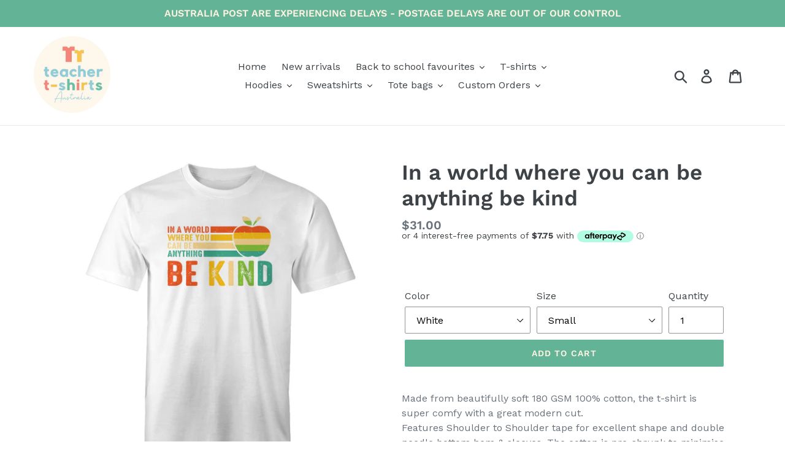

--- FILE ---
content_type: text/html; charset=utf-8
request_url: https://teachertshirtsaustralia.com.au/products/in-a-world-where-you-can-be-anything-be-kind-16
body_size: 43338
content:
<!doctype html>
<!--[if IE 9]> <html class="ie9 no-js" lang="en"> <![endif]-->
<!--[if (gt IE 9)|!(IE)]><!--> <html class="no-js" lang="en"> <!--<![endif]-->
<head>
  <meta name="facebook-domain-verification" content="6z16ldftvx5j24z3614h5orf14vwp6" />
  <meta name="google-site-verification" content="GIgfiMr-QDAL-xIP24x92YWFx8cXJhVsMKmAwYr2o5k" />
  <meta charset="utf-8">
  <meta http-equiv="X-UA-Compatible" content="IE=edge,chrome=1">
  <meta name="viewport" content="width=device-width,initial-scale=1">
  <meta name="theme-color" content="#63b396">
  <link rel="canonical" href="https://teachertshirtsaustralia.com.au/products/in-a-world-where-you-can-be-anything-be-kind-16"><title>In a world where you can be anything be kind
&ndash; Teacher T-shirts Australia</title><meta name="description" content="Made from beautifully soft 180 GSM 100% cotton, the t-shirt is super comfy with a great modern cut. Features Shoulder to Shoulder tape for excellent shape and double needle bottom hem &amp;amp; sleeves. The cotton is pre-shrunk to minimise shrinkage. Size Body Width (cm) Body Length (cm) Small 47 71 Medium 52 75 Large 56.5"><!-- /snippets/social-meta-tags.liquid -->




<meta property="og:site_name" content="Teacher T-shirts Australia">
<meta property="og:url" content="https://teachertshirtsaustralia.com.au/products/in-a-world-where-you-can-be-anything-be-kind-16">
<meta property="og:title" content="In a world where you can be anything be kind">
<meta property="og:type" content="product">
<meta property="og:description" content="Made from beautifully soft 180 GSM 100% cotton, the t-shirt is super comfy with a great modern cut. Features Shoulder to Shoulder tape for excellent shape and double needle bottom hem &amp;amp; sleeves. The cotton is pre-shrunk to minimise shrinkage. Size Body Width (cm) Body Length (cm) Small 47 71 Medium 52 75 Large 56.5">

  <meta property="og:price:amount" content="31.00">
  <meta property="og:price:currency" content="AUD">

<meta property="og:image" content="http://teachertshirtsaustralia.com.au/cdn/shop/products/61b810437fe747e2910226572ac0ae26_1200x1200.jpg?v=1651913287"><meta property="og:image" content="http://teachertshirtsaustralia.com.au/cdn/shop/products/0a0e57cfc7994cf3b257c05239df02d5_1200x1200.jpg?v=1651913287"><meta property="og:image" content="http://teachertshirtsaustralia.com.au/cdn/shop/products/5e43806502854ef6b279d5ef34f6e80c_1200x1200.jpg?v=1651913287">
<meta property="og:image:secure_url" content="https://teachertshirtsaustralia.com.au/cdn/shop/products/61b810437fe747e2910226572ac0ae26_1200x1200.jpg?v=1651913287"><meta property="og:image:secure_url" content="https://teachertshirtsaustralia.com.au/cdn/shop/products/0a0e57cfc7994cf3b257c05239df02d5_1200x1200.jpg?v=1651913287"><meta property="og:image:secure_url" content="https://teachertshirtsaustralia.com.au/cdn/shop/products/5e43806502854ef6b279d5ef34f6e80c_1200x1200.jpg?v=1651913287">


<meta name="twitter:card" content="summary_large_image">
<meta name="twitter:title" content="In a world where you can be anything be kind">
<meta name="twitter:description" content="Made from beautifully soft 180 GSM 100% cotton, the t-shirt is super comfy with a great modern cut. Features Shoulder to Shoulder tape for excellent shape and double needle bottom hem &amp;amp; sleeves. The cotton is pre-shrunk to minimise shrinkage. Size Body Width (cm) Body Length (cm) Small 47 71 Medium 52 75 Large 56.5">


  <link href="//teachertshirtsaustralia.com.au/cdn/shop/t/3/assets/theme.scss.css?v=18165512628723257991767075834" rel="stylesheet" type="text/css" media="all" />

  <script>
    var theme = {
      strings: {
        addToCart: "Add to cart",
        soldOut: "Sold out",
        unavailable: "Unavailable",
        regularPrice: "Regular price",
        sale: "Sale",
        showMore: "Show More",
        showLess: "Show Less",
        addressError: "Error looking up that address",
        addressNoResults: "No results for that address",
        addressQueryLimit: "You have exceeded the Google API usage limit. Consider upgrading to a \u003ca href=\"https:\/\/developers.google.com\/maps\/premium\/usage-limits\"\u003ePremium Plan\u003c\/a\u003e.",
        authError: "There was a problem authenticating your Google Maps account.",
        newWindow: "Opens in a new window.",
        external: "Opens external website.",
        newWindowExternal: "Opens external website in a new window."
      },
      moneyFormat: "${{amount}}"
    }

    document.documentElement.className = document.documentElement.className.replace('no-js', 'js');
  </script>

  <!--[if (lte IE 9) ]><script src="//teachertshirtsaustralia.com.au/cdn/shop/t/3/assets/match-media.min.js?v=22265819453975888031635134165" type="text/javascript"></script><![endif]--><!--[if (gt IE 9)|!(IE)]><!--><script src="//teachertshirtsaustralia.com.au/cdn/shop/t/3/assets/lazysizes.js?v=68441465964607740661635134165" async="async"></script><!--<![endif]-->
  <!--[if lte IE 9]><script src="//teachertshirtsaustralia.com.au/cdn/shop/t/3/assets/lazysizes.min.js?v=413"></script><![endif]-->

  <!--[if (gt IE 9)|!(IE)]><!--><script src="//teachertshirtsaustralia.com.au/cdn/shop/t/3/assets/vendor.js?v=121857302354663160541635134168" defer="defer"></script><!--<![endif]-->
  <!--[if lte IE 9]><script src="//teachertshirtsaustralia.com.au/cdn/shop/t/3/assets/vendor.js?v=121857302354663160541635134168"></script><![endif]-->

  <!--[if (gt IE 9)|!(IE)]><!--><script src="//teachertshirtsaustralia.com.au/cdn/shop/t/3/assets/theme.js?v=12513799077045517171639429641" defer="defer"></script><!--<![endif]-->
  <!--[if lte IE 9]><script src="//teachertshirtsaustralia.com.au/cdn/shop/t/3/assets/theme.js?v=12513799077045517171639429641"></script><![endif]-->

  <script>window.performance && window.performance.mark && window.performance.mark('shopify.content_for_header.start');</script><meta id="shopify-digital-wallet" name="shopify-digital-wallet" content="/7664336966/digital_wallets/dialog">
<meta name="shopify-checkout-api-token" content="3819e7b927760b13dcf93c3b81670bed">
<meta id="in-context-paypal-metadata" data-shop-id="7664336966" data-venmo-supported="false" data-environment="production" data-locale="en_US" data-paypal-v4="true" data-currency="AUD">
<link rel="alternate" type="application/json+oembed" href="https://teachertshirtsaustralia.com.au/products/in-a-world-where-you-can-be-anything-be-kind-16.oembed">
<script async="async" src="/checkouts/internal/preloads.js?locale=en-AU"></script>
<link rel="preconnect" href="https://shop.app" crossorigin="anonymous">
<script async="async" src="https://shop.app/checkouts/internal/preloads.js?locale=en-AU&shop_id=7664336966" crossorigin="anonymous"></script>
<script id="apple-pay-shop-capabilities" type="application/json">{"shopId":7664336966,"countryCode":"AU","currencyCode":"AUD","merchantCapabilities":["supports3DS"],"merchantId":"gid:\/\/shopify\/Shop\/7664336966","merchantName":"Teacher T-shirts Australia","requiredBillingContactFields":["postalAddress","email"],"requiredShippingContactFields":["postalAddress","email"],"shippingType":"shipping","supportedNetworks":["visa","masterCard","amex","jcb"],"total":{"type":"pending","label":"Teacher T-shirts Australia","amount":"1.00"},"shopifyPaymentsEnabled":true,"supportsSubscriptions":true}</script>
<script id="shopify-features" type="application/json">{"accessToken":"3819e7b927760b13dcf93c3b81670bed","betas":["rich-media-storefront-analytics"],"domain":"teachertshirtsaustralia.com.au","predictiveSearch":true,"shopId":7664336966,"locale":"en"}</script>
<script>var Shopify = Shopify || {};
Shopify.shop = "teacher-t-shirts-australia.myshopify.com";
Shopify.locale = "en";
Shopify.currency = {"active":"AUD","rate":"1.0"};
Shopify.country = "AU";
Shopify.theme = {"name":"Debut w\/ Judge.me app","id":127714197697,"schema_name":"Debut","schema_version":"10.0.1","theme_store_id":796,"role":"main"};
Shopify.theme.handle = "null";
Shopify.theme.style = {"id":null,"handle":null};
Shopify.cdnHost = "teachertshirtsaustralia.com.au/cdn";
Shopify.routes = Shopify.routes || {};
Shopify.routes.root = "/";</script>
<script type="module">!function(o){(o.Shopify=o.Shopify||{}).modules=!0}(window);</script>
<script>!function(o){function n(){var o=[];function n(){o.push(Array.prototype.slice.apply(arguments))}return n.q=o,n}var t=o.Shopify=o.Shopify||{};t.loadFeatures=n(),t.autoloadFeatures=n()}(window);</script>
<script>
  window.ShopifyPay = window.ShopifyPay || {};
  window.ShopifyPay.apiHost = "shop.app\/pay";
  window.ShopifyPay.redirectState = null;
</script>
<script id="shop-js-analytics" type="application/json">{"pageType":"product"}</script>
<script defer="defer" async type="module" src="//teachertshirtsaustralia.com.au/cdn/shopifycloud/shop-js/modules/v2/client.init-shop-cart-sync_BN7fPSNr.en.esm.js"></script>
<script defer="defer" async type="module" src="//teachertshirtsaustralia.com.au/cdn/shopifycloud/shop-js/modules/v2/chunk.common_Cbph3Kss.esm.js"></script>
<script defer="defer" async type="module" src="//teachertshirtsaustralia.com.au/cdn/shopifycloud/shop-js/modules/v2/chunk.modal_DKumMAJ1.esm.js"></script>
<script type="module">
  await import("//teachertshirtsaustralia.com.au/cdn/shopifycloud/shop-js/modules/v2/client.init-shop-cart-sync_BN7fPSNr.en.esm.js");
await import("//teachertshirtsaustralia.com.au/cdn/shopifycloud/shop-js/modules/v2/chunk.common_Cbph3Kss.esm.js");
await import("//teachertshirtsaustralia.com.au/cdn/shopifycloud/shop-js/modules/v2/chunk.modal_DKumMAJ1.esm.js");

  window.Shopify.SignInWithShop?.initShopCartSync?.({"fedCMEnabled":true,"windoidEnabled":true});

</script>
<script>
  window.Shopify = window.Shopify || {};
  if (!window.Shopify.featureAssets) window.Shopify.featureAssets = {};
  window.Shopify.featureAssets['shop-js'] = {"shop-cart-sync":["modules/v2/client.shop-cart-sync_CJVUk8Jm.en.esm.js","modules/v2/chunk.common_Cbph3Kss.esm.js","modules/v2/chunk.modal_DKumMAJ1.esm.js"],"init-fed-cm":["modules/v2/client.init-fed-cm_7Fvt41F4.en.esm.js","modules/v2/chunk.common_Cbph3Kss.esm.js","modules/v2/chunk.modal_DKumMAJ1.esm.js"],"init-shop-email-lookup-coordinator":["modules/v2/client.init-shop-email-lookup-coordinator_Cc088_bR.en.esm.js","modules/v2/chunk.common_Cbph3Kss.esm.js","modules/v2/chunk.modal_DKumMAJ1.esm.js"],"init-windoid":["modules/v2/client.init-windoid_hPopwJRj.en.esm.js","modules/v2/chunk.common_Cbph3Kss.esm.js","modules/v2/chunk.modal_DKumMAJ1.esm.js"],"shop-button":["modules/v2/client.shop-button_B0jaPSNF.en.esm.js","modules/v2/chunk.common_Cbph3Kss.esm.js","modules/v2/chunk.modal_DKumMAJ1.esm.js"],"shop-cash-offers":["modules/v2/client.shop-cash-offers_DPIskqss.en.esm.js","modules/v2/chunk.common_Cbph3Kss.esm.js","modules/v2/chunk.modal_DKumMAJ1.esm.js"],"shop-toast-manager":["modules/v2/client.shop-toast-manager_CK7RT69O.en.esm.js","modules/v2/chunk.common_Cbph3Kss.esm.js","modules/v2/chunk.modal_DKumMAJ1.esm.js"],"init-shop-cart-sync":["modules/v2/client.init-shop-cart-sync_BN7fPSNr.en.esm.js","modules/v2/chunk.common_Cbph3Kss.esm.js","modules/v2/chunk.modal_DKumMAJ1.esm.js"],"init-customer-accounts-sign-up":["modules/v2/client.init-customer-accounts-sign-up_CfPf4CXf.en.esm.js","modules/v2/client.shop-login-button_DeIztwXF.en.esm.js","modules/v2/chunk.common_Cbph3Kss.esm.js","modules/v2/chunk.modal_DKumMAJ1.esm.js"],"pay-button":["modules/v2/client.pay-button_CgIwFSYN.en.esm.js","modules/v2/chunk.common_Cbph3Kss.esm.js","modules/v2/chunk.modal_DKumMAJ1.esm.js"],"init-customer-accounts":["modules/v2/client.init-customer-accounts_DQ3x16JI.en.esm.js","modules/v2/client.shop-login-button_DeIztwXF.en.esm.js","modules/v2/chunk.common_Cbph3Kss.esm.js","modules/v2/chunk.modal_DKumMAJ1.esm.js"],"avatar":["modules/v2/client.avatar_BTnouDA3.en.esm.js"],"init-shop-for-new-customer-accounts":["modules/v2/client.init-shop-for-new-customer-accounts_CsZy_esa.en.esm.js","modules/v2/client.shop-login-button_DeIztwXF.en.esm.js","modules/v2/chunk.common_Cbph3Kss.esm.js","modules/v2/chunk.modal_DKumMAJ1.esm.js"],"shop-follow-button":["modules/v2/client.shop-follow-button_BRMJjgGd.en.esm.js","modules/v2/chunk.common_Cbph3Kss.esm.js","modules/v2/chunk.modal_DKumMAJ1.esm.js"],"checkout-modal":["modules/v2/client.checkout-modal_B9Drz_yf.en.esm.js","modules/v2/chunk.common_Cbph3Kss.esm.js","modules/v2/chunk.modal_DKumMAJ1.esm.js"],"shop-login-button":["modules/v2/client.shop-login-button_DeIztwXF.en.esm.js","modules/v2/chunk.common_Cbph3Kss.esm.js","modules/v2/chunk.modal_DKumMAJ1.esm.js"],"lead-capture":["modules/v2/client.lead-capture_DXYzFM3R.en.esm.js","modules/v2/chunk.common_Cbph3Kss.esm.js","modules/v2/chunk.modal_DKumMAJ1.esm.js"],"shop-login":["modules/v2/client.shop-login_CA5pJqmO.en.esm.js","modules/v2/chunk.common_Cbph3Kss.esm.js","modules/v2/chunk.modal_DKumMAJ1.esm.js"],"payment-terms":["modules/v2/client.payment-terms_BxzfvcZJ.en.esm.js","modules/v2/chunk.common_Cbph3Kss.esm.js","modules/v2/chunk.modal_DKumMAJ1.esm.js"]};
</script>
<script>(function() {
  var isLoaded = false;
  function asyncLoad() {
    if (isLoaded) return;
    isLoaded = true;
    var urls = ["https:\/\/app2.ogo.com.au\/Shop\/GetTextOverImageScript?shop=teacher-t-shirts-australia.myshopify.com","https:\/\/static.klaviyo.com\/onsite\/js\/XLwydr\/klaviyo.js?company_id=XLwydr\u0026shop=teacher-t-shirts-australia.myshopify.com"];
    for (var i = 0; i < urls.length; i++) {
      var s = document.createElement('script');
      s.type = 'text/javascript';
      s.async = true;
      s.src = urls[i];
      var x = document.getElementsByTagName('script')[0];
      x.parentNode.insertBefore(s, x);
    }
  };
  if(window.attachEvent) {
    window.attachEvent('onload', asyncLoad);
  } else {
    window.addEventListener('load', asyncLoad, false);
  }
})();</script>
<script id="__st">var __st={"a":7664336966,"offset":-43200,"reqid":"ff4097b3-0b9d-4246-83ff-3f59b83f7815-1769811101","pageurl":"teachertshirtsaustralia.com.au\/products\/in-a-world-where-you-can-be-anything-be-kind-16","u":"9d0aa0c6c0c5","p":"product","rtyp":"product","rid":7223381360833};</script>
<script>window.ShopifyPaypalV4VisibilityTracking = true;</script>
<script id="captcha-bootstrap">!function(){'use strict';const t='contact',e='account',n='new_comment',o=[[t,t],['blogs',n],['comments',n],[t,'customer']],c=[[e,'customer_login'],[e,'guest_login'],[e,'recover_customer_password'],[e,'create_customer']],r=t=>t.map((([t,e])=>`form[action*='/${t}']:not([data-nocaptcha='true']) input[name='form_type'][value='${e}']`)).join(','),a=t=>()=>t?[...document.querySelectorAll(t)].map((t=>t.form)):[];function s(){const t=[...o],e=r(t);return a(e)}const i='password',u='form_key',d=['recaptcha-v3-token','g-recaptcha-response','h-captcha-response',i],f=()=>{try{return window.sessionStorage}catch{return}},m='__shopify_v',_=t=>t.elements[u];function p(t,e,n=!1){try{const o=window.sessionStorage,c=JSON.parse(o.getItem(e)),{data:r}=function(t){const{data:e,action:n}=t;return t[m]||n?{data:e,action:n}:{data:t,action:n}}(c);for(const[e,n]of Object.entries(r))t.elements[e]&&(t.elements[e].value=n);n&&o.removeItem(e)}catch(o){console.error('form repopulation failed',{error:o})}}const l='form_type',E='cptcha';function T(t){t.dataset[E]=!0}const w=window,h=w.document,L='Shopify',v='ce_forms',y='captcha';let A=!1;((t,e)=>{const n=(g='f06e6c50-85a8-45c8-87d0-21a2b65856fe',I='https://cdn.shopify.com/shopifycloud/storefront-forms-hcaptcha/ce_storefront_forms_captcha_hcaptcha.v1.5.2.iife.js',D={infoText:'Protected by hCaptcha',privacyText:'Privacy',termsText:'Terms'},(t,e,n)=>{const o=w[L][v],c=o.bindForm;if(c)return c(t,g,e,D).then(n);var r;o.q.push([[t,g,e,D],n]),r=I,A||(h.body.append(Object.assign(h.createElement('script'),{id:'captcha-provider',async:!0,src:r})),A=!0)});var g,I,D;w[L]=w[L]||{},w[L][v]=w[L][v]||{},w[L][v].q=[],w[L][y]=w[L][y]||{},w[L][y].protect=function(t,e){n(t,void 0,e),T(t)},Object.freeze(w[L][y]),function(t,e,n,w,h,L){const[v,y,A,g]=function(t,e,n){const i=e?o:[],u=t?c:[],d=[...i,...u],f=r(d),m=r(i),_=r(d.filter((([t,e])=>n.includes(e))));return[a(f),a(m),a(_),s()]}(w,h,L),I=t=>{const e=t.target;return e instanceof HTMLFormElement?e:e&&e.form},D=t=>v().includes(t);t.addEventListener('submit',(t=>{const e=I(t);if(!e)return;const n=D(e)&&!e.dataset.hcaptchaBound&&!e.dataset.recaptchaBound,o=_(e),c=g().includes(e)&&(!o||!o.value);(n||c)&&t.preventDefault(),c&&!n&&(function(t){try{if(!f())return;!function(t){const e=f();if(!e)return;const n=_(t);if(!n)return;const o=n.value;o&&e.removeItem(o)}(t);const e=Array.from(Array(32),(()=>Math.random().toString(36)[2])).join('');!function(t,e){_(t)||t.append(Object.assign(document.createElement('input'),{type:'hidden',name:u})),t.elements[u].value=e}(t,e),function(t,e){const n=f();if(!n)return;const o=[...t.querySelectorAll(`input[type='${i}']`)].map((({name:t})=>t)),c=[...d,...o],r={};for(const[a,s]of new FormData(t).entries())c.includes(a)||(r[a]=s);n.setItem(e,JSON.stringify({[m]:1,action:t.action,data:r}))}(t,e)}catch(e){console.error('failed to persist form',e)}}(e),e.submit())}));const S=(t,e)=>{t&&!t.dataset[E]&&(n(t,e.some((e=>e===t))),T(t))};for(const o of['focusin','change'])t.addEventListener(o,(t=>{const e=I(t);D(e)&&S(e,y())}));const B=e.get('form_key'),M=e.get(l),P=B&&M;t.addEventListener('DOMContentLoaded',(()=>{const t=y();if(P)for(const e of t)e.elements[l].value===M&&p(e,B);[...new Set([...A(),...v().filter((t=>'true'===t.dataset.shopifyCaptcha))])].forEach((e=>S(e,t)))}))}(h,new URLSearchParams(w.location.search),n,t,e,['guest_login'])})(!0,!0)}();</script>
<script integrity="sha256-4kQ18oKyAcykRKYeNunJcIwy7WH5gtpwJnB7kiuLZ1E=" data-source-attribution="shopify.loadfeatures" defer="defer" src="//teachertshirtsaustralia.com.au/cdn/shopifycloud/storefront/assets/storefront/load_feature-a0a9edcb.js" crossorigin="anonymous"></script>
<script crossorigin="anonymous" defer="defer" src="//teachertshirtsaustralia.com.au/cdn/shopifycloud/storefront/assets/shopify_pay/storefront-65b4c6d7.js?v=20250812"></script>
<script data-source-attribution="shopify.dynamic_checkout.dynamic.init">var Shopify=Shopify||{};Shopify.PaymentButton=Shopify.PaymentButton||{isStorefrontPortableWallets:!0,init:function(){window.Shopify.PaymentButton.init=function(){};var t=document.createElement("script");t.src="https://teachertshirtsaustralia.com.au/cdn/shopifycloud/portable-wallets/latest/portable-wallets.en.js",t.type="module",document.head.appendChild(t)}};
</script>
<script data-source-attribution="shopify.dynamic_checkout.buyer_consent">
  function portableWalletsHideBuyerConsent(e){var t=document.getElementById("shopify-buyer-consent"),n=document.getElementById("shopify-subscription-policy-button");t&&n&&(t.classList.add("hidden"),t.setAttribute("aria-hidden","true"),n.removeEventListener("click",e))}function portableWalletsShowBuyerConsent(e){var t=document.getElementById("shopify-buyer-consent"),n=document.getElementById("shopify-subscription-policy-button");t&&n&&(t.classList.remove("hidden"),t.removeAttribute("aria-hidden"),n.addEventListener("click",e))}window.Shopify?.PaymentButton&&(window.Shopify.PaymentButton.hideBuyerConsent=portableWalletsHideBuyerConsent,window.Shopify.PaymentButton.showBuyerConsent=portableWalletsShowBuyerConsent);
</script>
<script data-source-attribution="shopify.dynamic_checkout.cart.bootstrap">document.addEventListener("DOMContentLoaded",(function(){function t(){return document.querySelector("shopify-accelerated-checkout-cart, shopify-accelerated-checkout")}if(t())Shopify.PaymentButton.init();else{new MutationObserver((function(e,n){t()&&(Shopify.PaymentButton.init(),n.disconnect())})).observe(document.body,{childList:!0,subtree:!0})}}));
</script>
<link id="shopify-accelerated-checkout-styles" rel="stylesheet" media="screen" href="https://teachertshirtsaustralia.com.au/cdn/shopifycloud/portable-wallets/latest/accelerated-checkout-backwards-compat.css" crossorigin="anonymous">
<style id="shopify-accelerated-checkout-cart">
        #shopify-buyer-consent {
  margin-top: 1em;
  display: inline-block;
  width: 100%;
}

#shopify-buyer-consent.hidden {
  display: none;
}

#shopify-subscription-policy-button {
  background: none;
  border: none;
  padding: 0;
  text-decoration: underline;
  font-size: inherit;
  cursor: pointer;
}

#shopify-subscription-policy-button::before {
  box-shadow: none;
}

      </style>

<script>window.performance && window.performance.mark && window.performance.mark('shopify.content_for_header.end');</script>
  
<!-- Start of Judge.me Core -->
<link rel="dns-prefetch" href="https://cdn.judge.me/">
<script data-cfasync='false' class='jdgm-settings-script'>window.jdgmSettings={"pagination":5,"disable_web_reviews":false,"badge_no_review_text":"No reviews","badge_n_reviews_text":"{{ n }} review/reviews","badge_star_color":"#63b396","hide_badge_preview_if_no_reviews":true,"badge_hide_text":false,"enforce_center_preview_badge":false,"widget_title":"Customer Reviews","widget_open_form_text":"Write a review","widget_close_form_text":"Cancel review","widget_refresh_page_text":"Refresh page","widget_summary_text":"Based on {{ number_of_reviews }} review/reviews","widget_no_review_text":"Be the first to write a review","widget_name_field_text":"Display name","widget_verified_name_field_text":"Verified Name (public)","widget_name_placeholder_text":"Display name","widget_required_field_error_text":"This field is required.","widget_email_field_text":"Email address","widget_verified_email_field_text":"Verified Email (private, can not be edited)","widget_email_placeholder_text":"Your email address","widget_email_field_error_text":"Please enter a valid email address.","widget_rating_field_text":"Rating","widget_review_title_field_text":"Review Title","widget_review_title_placeholder_text":"Give your review a title","widget_review_body_field_text":"Review content","widget_review_body_placeholder_text":"Start writing here...","widget_pictures_field_text":"Picture/Video (optional)","widget_submit_review_text":"Submit Review","widget_submit_verified_review_text":"Submit Verified Review","widget_submit_success_msg_with_auto_publish":"Thank you! Please refresh the page in a few moments to see your review. You can remove or edit your review by logging into \u003ca href='https://judge.me/login' target='_blank' rel='nofollow noopener'\u003eJudge.me\u003c/a\u003e","widget_submit_success_msg_no_auto_publish":"Thank you! Your review will be published as soon as it is approved by the shop admin. You can remove or edit your review by logging into \u003ca href='https://judge.me/login' target='_blank' rel='nofollow noopener'\u003eJudge.me\u003c/a\u003e","widget_show_default_reviews_out_of_total_text":"Showing {{ n_reviews_shown }} out of {{ n_reviews }} reviews.","widget_show_all_link_text":"Show all","widget_show_less_link_text":"Show less","widget_author_said_text":"{{ reviewer_name }} said:","widget_days_text":"{{ n }} days ago","widget_weeks_text":"{{ n }} week/weeks ago","widget_months_text":"{{ n }} month/months ago","widget_years_text":"{{ n }} year/years ago","widget_yesterday_text":"Yesterday","widget_today_text":"Today","widget_replied_text":"\u003e\u003e {{ shop_name }} replied:","widget_read_more_text":"Read more","widget_reviewer_name_as_initial":"","widget_rating_filter_color":"","widget_rating_filter_see_all_text":"See all reviews","widget_sorting_most_recent_text":"Most Recent","widget_sorting_highest_rating_text":"Highest Rating","widget_sorting_lowest_rating_text":"Lowest Rating","widget_sorting_with_pictures_text":"Only Pictures","widget_sorting_most_helpful_text":"Most Helpful","widget_open_question_form_text":"Ask a question","widget_reviews_subtab_text":"Reviews","widget_questions_subtab_text":"Questions","widget_question_label_text":"Question","widget_answer_label_text":"Answer","widget_question_placeholder_text":"Write your question here","widget_submit_question_text":"Submit Question","widget_question_submit_success_text":"Thank you for your question! We will notify you once it gets answered.","widget_star_color":"#63b396","verified_badge_text":"Verified","verified_badge_bg_color":"","verified_badge_text_color":"","verified_badge_placement":"left-of-reviewer-name","widget_review_max_height":"","widget_hide_border":false,"widget_social_share":false,"widget_thumb":false,"widget_review_location_show":false,"widget_location_format":"country_iso_code","all_reviews_include_out_of_store_products":true,"all_reviews_out_of_store_text":"(out of store)","all_reviews_pagination":100,"all_reviews_product_name_prefix_text":"about","enable_review_pictures":false,"enable_question_anwser":false,"widget_theme":"","review_date_format":"mm/dd/yyyy","default_sort_method":"most-recent","widget_product_reviews_subtab_text":"Product Reviews","widget_shop_reviews_subtab_text":"Shop Reviews","widget_other_products_reviews_text":"Reviews for other products","widget_store_reviews_subtab_text":"Store reviews","widget_no_store_reviews_text":"This store hasn't received any reviews yet","widget_web_restriction_product_reviews_text":"This product hasn't received any reviews yet","widget_no_items_text":"No items found","widget_show_more_text":"Show more","widget_write_a_store_review_text":"Write a Store Review","widget_other_languages_heading":"Reviews in Other Languages","widget_translate_review_text":"Translate review to {{ language }}","widget_translating_review_text":"Translating...","widget_show_original_translation_text":"Show original ({{ language }})","widget_translate_review_failed_text":"Review couldn't be translated.","widget_translate_review_retry_text":"Retry","widget_translate_review_try_again_later_text":"Try again later","show_product_url_for_grouped_product":false,"widget_sorting_pictures_first_text":"Pictures First","show_pictures_on_all_rev_page_mobile":false,"show_pictures_on_all_rev_page_desktop":false,"floating_tab_hide_mobile_install_preference":false,"floating_tab_button_name":"★ Reviews","floating_tab_title":"Let customers speak for us","floating_tab_button_color":"","floating_tab_button_background_color":"","floating_tab_url":"","floating_tab_url_enabled":false,"floating_tab_tab_style":"text","all_reviews_text_badge_text":"Customers rate us {{ shop.metafields.judgeme.all_reviews_rating | round: 1 }}/5 based on {{ shop.metafields.judgeme.all_reviews_count }} reviews.","all_reviews_text_badge_text_branded_style":"{{ shop.metafields.judgeme.all_reviews_rating | round: 1 }} out of 5 stars based on {{ shop.metafields.judgeme.all_reviews_count }} reviews","is_all_reviews_text_badge_a_link":false,"show_stars_for_all_reviews_text_badge":false,"all_reviews_text_badge_url":"","all_reviews_text_style":"text","all_reviews_text_color_style":"judgeme_brand_color","all_reviews_text_color":"#108474","all_reviews_text_show_jm_brand":true,"featured_carousel_show_header":true,"featured_carousel_title":"Let customers speak for us","testimonials_carousel_title":"Customers are saying","videos_carousel_title":"Real customer stories","cards_carousel_title":"Customers are saying","featured_carousel_count_text":"from {{ n }} reviews","featured_carousel_add_link_to_all_reviews_page":false,"featured_carousel_url":"","featured_carousel_show_images":true,"featured_carousel_autoslide_interval":5,"featured_carousel_arrows_on_the_sides":false,"featured_carousel_height":250,"featured_carousel_width":80,"featured_carousel_image_size":0,"featured_carousel_image_height":250,"featured_carousel_arrow_color":"#eeeeee","verified_count_badge_style":"vintage","verified_count_badge_orientation":"horizontal","verified_count_badge_color_style":"judgeme_brand_color","verified_count_badge_color":"#108474","is_verified_count_badge_a_link":false,"verified_count_badge_url":"","verified_count_badge_show_jm_brand":true,"widget_rating_preset_default":5,"widget_first_sub_tab":"product-reviews","widget_show_histogram":true,"widget_histogram_use_custom_color":false,"widget_pagination_use_custom_color":false,"widget_star_use_custom_color":true,"widget_verified_badge_use_custom_color":false,"widget_write_review_use_custom_color":false,"picture_reminder_submit_button":"Upload Pictures","enable_review_videos":false,"mute_video_by_default":false,"widget_sorting_videos_first_text":"Videos First","widget_review_pending_text":"Pending","featured_carousel_items_for_large_screen":3,"social_share_options_order":"Facebook,Twitter","remove_microdata_snippet":true,"disable_json_ld":false,"enable_json_ld_products":false,"preview_badge_show_question_text":false,"preview_badge_no_question_text":"No questions","preview_badge_n_question_text":"{{ number_of_questions }} question/questions","qa_badge_show_icon":false,"qa_badge_position":"same-row","remove_judgeme_branding":false,"widget_add_search_bar":false,"widget_search_bar_placeholder":"Search","widget_sorting_verified_only_text":"Verified only","featured_carousel_theme":"default","featured_carousel_show_rating":true,"featured_carousel_show_title":true,"featured_carousel_show_body":true,"featured_carousel_show_date":false,"featured_carousel_show_reviewer":true,"featured_carousel_show_product":false,"featured_carousel_header_background_color":"#108474","featured_carousel_header_text_color":"#ffffff","featured_carousel_name_product_separator":"reviewed","featured_carousel_full_star_background":"#108474","featured_carousel_empty_star_background":"#dadada","featured_carousel_vertical_theme_background":"#f9fafb","featured_carousel_verified_badge_enable":false,"featured_carousel_verified_badge_color":"#108474","featured_carousel_border_style":"round","featured_carousel_review_line_length_limit":3,"featured_carousel_more_reviews_button_text":"Read more reviews","featured_carousel_view_product_button_text":"View product","all_reviews_page_load_reviews_on":"scroll","all_reviews_page_load_more_text":"Load More Reviews","disable_fb_tab_reviews":false,"enable_ajax_cdn_cache":false,"widget_public_name_text":"displayed publicly like","default_reviewer_name":"John Smith","default_reviewer_name_has_non_latin":true,"widget_reviewer_anonymous":"Anonymous","medals_widget_title":"Judge.me Review Medals","medals_widget_background_color":"#f9fafb","medals_widget_position":"footer_all_pages","medals_widget_border_color":"#f9fafb","medals_widget_verified_text_position":"left","medals_widget_use_monochromatic_version":false,"medals_widget_elements_color":"#108474","show_reviewer_avatar":true,"widget_invalid_yt_video_url_error_text":"Not a YouTube video URL","widget_max_length_field_error_text":"Please enter no more than {0} characters.","widget_show_country_flag":false,"widget_show_collected_via_shop_app":true,"widget_verified_by_shop_badge_style":"light","widget_verified_by_shop_text":"Verified by Shop","widget_show_photo_gallery":false,"widget_load_with_code_splitting":true,"widget_ugc_install_preference":false,"widget_ugc_title":"Made by us, Shared by you","widget_ugc_subtitle":"Tag us to see your picture featured in our page","widget_ugc_arrows_color":"#ffffff","widget_ugc_primary_button_text":"Buy Now","widget_ugc_primary_button_background_color":"#108474","widget_ugc_primary_button_text_color":"#ffffff","widget_ugc_primary_button_border_width":"0","widget_ugc_primary_button_border_style":"none","widget_ugc_primary_button_border_color":"#108474","widget_ugc_primary_button_border_radius":"25","widget_ugc_secondary_button_text":"Load More","widget_ugc_secondary_button_background_color":"#ffffff","widget_ugc_secondary_button_text_color":"#108474","widget_ugc_secondary_button_border_width":"2","widget_ugc_secondary_button_border_style":"solid","widget_ugc_secondary_button_border_color":"#108474","widget_ugc_secondary_button_border_radius":"25","widget_ugc_reviews_button_text":"View Reviews","widget_ugc_reviews_button_background_color":"#ffffff","widget_ugc_reviews_button_text_color":"#108474","widget_ugc_reviews_button_border_width":"2","widget_ugc_reviews_button_border_style":"solid","widget_ugc_reviews_button_border_color":"#108474","widget_ugc_reviews_button_border_radius":"25","widget_ugc_reviews_button_link_to":"judgeme-reviews-page","widget_ugc_show_post_date":true,"widget_ugc_max_width":"800","widget_rating_metafield_value_type":true,"widget_primary_color":"#108474","widget_enable_secondary_color":false,"widget_secondary_color":"#edf5f5","widget_summary_average_rating_text":"{{ average_rating }} out of 5","widget_media_grid_title":"Customer photos \u0026 videos","widget_media_grid_see_more_text":"See more","widget_round_style":false,"widget_show_product_medals":true,"widget_verified_by_judgeme_text":"Verified by Judge.me","widget_show_store_medals":true,"widget_verified_by_judgeme_text_in_store_medals":"Verified by Judge.me","widget_media_field_exceed_quantity_message":"Sorry, we can only accept {{ max_media }} for one review.","widget_media_field_exceed_limit_message":"{{ file_name }} is too large, please select a {{ media_type }} less than {{ size_limit }}MB.","widget_review_submitted_text":"Review Submitted!","widget_question_submitted_text":"Question Submitted!","widget_close_form_text_question":"Cancel","widget_write_your_answer_here_text":"Write your answer here","widget_enabled_branded_link":true,"widget_show_collected_by_judgeme":false,"widget_reviewer_name_color":"","widget_write_review_text_color":"","widget_write_review_bg_color":"","widget_collected_by_judgeme_text":"collected by Judge.me","widget_pagination_type":"standard","widget_load_more_text":"Load More","widget_load_more_color":"#108474","widget_full_review_text":"Full Review","widget_read_more_reviews_text":"Read More Reviews","widget_read_questions_text":"Read Questions","widget_questions_and_answers_text":"Questions \u0026 Answers","widget_verified_by_text":"Verified by","widget_verified_text":"Verified","widget_number_of_reviews_text":"{{ number_of_reviews }} reviews","widget_back_button_text":"Back","widget_next_button_text":"Next","widget_custom_forms_filter_button":"Filters","custom_forms_style":"vertical","widget_show_review_information":false,"how_reviews_are_collected":"How reviews are collected?","widget_show_review_keywords":false,"widget_gdpr_statement":"How we use your data: We'll only contact you about the review you left, and only if necessary. By submitting your review, you agree to Judge.me's \u003ca href='https://judge.me/terms' target='_blank' rel='nofollow noopener'\u003eterms\u003c/a\u003e, \u003ca href='https://judge.me/privacy' target='_blank' rel='nofollow noopener'\u003eprivacy\u003c/a\u003e and \u003ca href='https://judge.me/content-policy' target='_blank' rel='nofollow noopener'\u003econtent\u003c/a\u003e policies.","widget_multilingual_sorting_enabled":false,"widget_translate_review_content_enabled":false,"widget_translate_review_content_method":"manual","popup_widget_review_selection":"automatically_with_pictures","popup_widget_round_border_style":true,"popup_widget_show_title":true,"popup_widget_show_body":true,"popup_widget_show_reviewer":false,"popup_widget_show_product":true,"popup_widget_show_pictures":true,"popup_widget_use_review_picture":true,"popup_widget_show_on_home_page":true,"popup_widget_show_on_product_page":true,"popup_widget_show_on_collection_page":true,"popup_widget_show_on_cart_page":true,"popup_widget_position":"bottom_left","popup_widget_first_review_delay":5,"popup_widget_duration":5,"popup_widget_interval":5,"popup_widget_review_count":5,"popup_widget_hide_on_mobile":true,"review_snippet_widget_round_border_style":true,"review_snippet_widget_card_color":"#FFFFFF","review_snippet_widget_slider_arrows_background_color":"#FFFFFF","review_snippet_widget_slider_arrows_color":"#000000","review_snippet_widget_star_color":"#108474","show_product_variant":false,"all_reviews_product_variant_label_text":"Variant: ","widget_show_verified_branding":false,"widget_ai_summary_title":"Customers say","widget_ai_summary_disclaimer":"AI-powered review summary based on recent customer reviews","widget_show_ai_summary":false,"widget_show_ai_summary_bg":false,"widget_show_review_title_input":true,"redirect_reviewers_invited_via_email":"review_widget","request_store_review_after_product_review":false,"request_review_other_products_in_order":false,"review_form_color_scheme":"default","review_form_corner_style":"square","review_form_star_color":{},"review_form_text_color":"#333333","review_form_background_color":"#ffffff","review_form_field_background_color":"#fafafa","review_form_button_color":{},"review_form_button_text_color":"#ffffff","review_form_modal_overlay_color":"#000000","review_content_screen_title_text":"How would you rate this product?","review_content_introduction_text":"We would love it if you would share a bit about your experience.","store_review_form_title_text":"How would you rate this store?","store_review_form_introduction_text":"We would love it if you would share a bit about your experience.","show_review_guidance_text":true,"one_star_review_guidance_text":"Poor","five_star_review_guidance_text":"Great","customer_information_screen_title_text":"About you","customer_information_introduction_text":"Please tell us more about you.","custom_questions_screen_title_text":"Your experience in more detail","custom_questions_introduction_text":"Here are a few questions to help us understand more about your experience.","review_submitted_screen_title_text":"Thanks for your review!","review_submitted_screen_thank_you_text":"We are processing it and it will appear on the store soon.","review_submitted_screen_email_verification_text":"Please confirm your email by clicking the link we just sent you. This helps us keep reviews authentic.","review_submitted_request_store_review_text":"Would you like to share your experience of shopping with us?","review_submitted_review_other_products_text":"Would you like to review these products?","store_review_screen_title_text":"Would you like to share your experience of shopping with us?","store_review_introduction_text":"We value your feedback and use it to improve. Please share any thoughts or suggestions you have.","reviewer_media_screen_title_picture_text":"Share a picture","reviewer_media_introduction_picture_text":"Upload a photo to support your review.","reviewer_media_screen_title_video_text":"Share a video","reviewer_media_introduction_video_text":"Upload a video to support your review.","reviewer_media_screen_title_picture_or_video_text":"Share a picture or video","reviewer_media_introduction_picture_or_video_text":"Upload a photo or video to support your review.","reviewer_media_youtube_url_text":"Paste your Youtube URL here","advanced_settings_next_step_button_text":"Next","advanced_settings_close_review_button_text":"Close","modal_write_review_flow":false,"write_review_flow_required_text":"Required","write_review_flow_privacy_message_text":"We respect your privacy.","write_review_flow_anonymous_text":"Post review as anonymous","write_review_flow_visibility_text":"This won't be visible to other customers.","write_review_flow_multiple_selection_help_text":"Select as many as you like","write_review_flow_single_selection_help_text":"Select one option","write_review_flow_required_field_error_text":"This field is required","write_review_flow_invalid_email_error_text":"Please enter a valid email address","write_review_flow_max_length_error_text":"Max. {{ max_length }} characters.","write_review_flow_media_upload_text":"\u003cb\u003eClick to upload\u003c/b\u003e or drag and drop","write_review_flow_gdpr_statement":"We'll only contact you about your review if necessary. By submitting your review, you agree to our \u003ca href='https://judge.me/terms' target='_blank' rel='nofollow noopener'\u003eterms and conditions\u003c/a\u003e and \u003ca href='https://judge.me/privacy' target='_blank' rel='nofollow noopener'\u003eprivacy policy\u003c/a\u003e.","rating_only_reviews_enabled":false,"show_negative_reviews_help_screen":false,"new_review_flow_help_screen_rating_threshold":3,"negative_review_resolution_screen_title_text":"Tell us more","negative_review_resolution_text":"Your experience matters to us. If there were issues with your purchase, we're here to help. Feel free to reach out to us, we'd love the opportunity to make things right.","negative_review_resolution_button_text":"Contact us","negative_review_resolution_proceed_with_review_text":"Leave a review","negative_review_resolution_subject":"Issue with purchase from {{ shop_name }}.{{ order_name }}","preview_badge_collection_page_install_status":false,"widget_review_custom_css":"","preview_badge_custom_css":"","preview_badge_stars_count":"5-stars","featured_carousel_custom_css":"","floating_tab_custom_css":"","all_reviews_widget_custom_css":"","medals_widget_custom_css":"","verified_badge_custom_css":"","all_reviews_text_custom_css":"","transparency_badges_collected_via_store_invite":false,"transparency_badges_from_another_provider":false,"transparency_badges_collected_from_store_visitor":false,"transparency_badges_collected_by_verified_review_provider":false,"transparency_badges_earned_reward":false,"transparency_badges_collected_via_store_invite_text":"Review collected via store invitation","transparency_badges_from_another_provider_text":"Review collected from another provider","transparency_badges_collected_from_store_visitor_text":"Review collected from a store visitor","transparency_badges_written_in_google_text":"Review written in Google","transparency_badges_written_in_etsy_text":"Review written in Etsy","transparency_badges_written_in_shop_app_text":"Review written in Shop App","transparency_badges_earned_reward_text":"Review earned a reward for future purchase","product_review_widget_per_page":10,"widget_store_review_label_text":"Review about the store","checkout_comment_extension_title_on_product_page":"Customer Comments","checkout_comment_extension_num_latest_comment_show":5,"checkout_comment_extension_format":"name_and_timestamp","checkout_comment_customer_name":"last_initial","checkout_comment_comment_notification":true,"preview_badge_collection_page_install_preference":true,"preview_badge_home_page_install_preference":false,"preview_badge_product_page_install_preference":true,"review_widget_install_preference":"","review_carousel_install_preference":false,"floating_reviews_tab_install_preference":"none","verified_reviews_count_badge_install_preference":false,"all_reviews_text_install_preference":false,"review_widget_best_location":true,"judgeme_medals_install_preference":false,"review_widget_revamp_enabled":false,"review_widget_qna_enabled":false,"review_widget_header_theme":"minimal","review_widget_widget_title_enabled":true,"review_widget_header_text_size":"medium","review_widget_header_text_weight":"regular","review_widget_average_rating_style":"compact","review_widget_bar_chart_enabled":true,"review_widget_bar_chart_type":"numbers","review_widget_bar_chart_style":"standard","review_widget_expanded_media_gallery_enabled":false,"review_widget_reviews_section_theme":"standard","review_widget_image_style":"thumbnails","review_widget_review_image_ratio":"square","review_widget_stars_size":"medium","review_widget_verified_badge":"standard_text","review_widget_review_title_text_size":"medium","review_widget_review_text_size":"medium","review_widget_review_text_length":"medium","review_widget_number_of_columns_desktop":3,"review_widget_carousel_transition_speed":5,"review_widget_custom_questions_answers_display":"always","review_widget_button_text_color":"#FFFFFF","review_widget_text_color":"#000000","review_widget_lighter_text_color":"#7B7B7B","review_widget_corner_styling":"soft","review_widget_review_word_singular":"review","review_widget_review_word_plural":"reviews","review_widget_voting_label":"Helpful?","review_widget_shop_reply_label":"Reply from {{ shop_name }}:","review_widget_filters_title":"Filters","qna_widget_question_word_singular":"Question","qna_widget_question_word_plural":"Questions","qna_widget_answer_reply_label":"Answer from {{ answerer_name }}:","qna_content_screen_title_text":"Ask a question about this product","qna_widget_question_required_field_error_text":"Please enter your question.","qna_widget_flow_gdpr_statement":"We'll only contact you about your question if necessary. By submitting your question, you agree to our \u003ca href='https://judge.me/terms' target='_blank' rel='nofollow noopener'\u003eterms and conditions\u003c/a\u003e and \u003ca href='https://judge.me/privacy' target='_blank' rel='nofollow noopener'\u003eprivacy policy\u003c/a\u003e.","qna_widget_question_submitted_text":"Thanks for your question!","qna_widget_close_form_text_question":"Close","qna_widget_question_submit_success_text":"We’ll notify you by email when your question is answered.","all_reviews_widget_v2025_enabled":false,"all_reviews_widget_v2025_header_theme":"default","all_reviews_widget_v2025_widget_title_enabled":true,"all_reviews_widget_v2025_header_text_size":"medium","all_reviews_widget_v2025_header_text_weight":"regular","all_reviews_widget_v2025_average_rating_style":"compact","all_reviews_widget_v2025_bar_chart_enabled":true,"all_reviews_widget_v2025_bar_chart_type":"numbers","all_reviews_widget_v2025_bar_chart_style":"standard","all_reviews_widget_v2025_expanded_media_gallery_enabled":false,"all_reviews_widget_v2025_show_store_medals":true,"all_reviews_widget_v2025_show_photo_gallery":true,"all_reviews_widget_v2025_show_review_keywords":false,"all_reviews_widget_v2025_show_ai_summary":false,"all_reviews_widget_v2025_show_ai_summary_bg":false,"all_reviews_widget_v2025_add_search_bar":false,"all_reviews_widget_v2025_default_sort_method":"most-recent","all_reviews_widget_v2025_reviews_per_page":10,"all_reviews_widget_v2025_reviews_section_theme":"default","all_reviews_widget_v2025_image_style":"thumbnails","all_reviews_widget_v2025_review_image_ratio":"square","all_reviews_widget_v2025_stars_size":"medium","all_reviews_widget_v2025_verified_badge":"bold_badge","all_reviews_widget_v2025_review_title_text_size":"medium","all_reviews_widget_v2025_review_text_size":"medium","all_reviews_widget_v2025_review_text_length":"medium","all_reviews_widget_v2025_number_of_columns_desktop":3,"all_reviews_widget_v2025_carousel_transition_speed":5,"all_reviews_widget_v2025_custom_questions_answers_display":"always","all_reviews_widget_v2025_show_product_variant":false,"all_reviews_widget_v2025_show_reviewer_avatar":true,"all_reviews_widget_v2025_reviewer_name_as_initial":"","all_reviews_widget_v2025_review_location_show":false,"all_reviews_widget_v2025_location_format":"","all_reviews_widget_v2025_show_country_flag":false,"all_reviews_widget_v2025_verified_by_shop_badge_style":"light","all_reviews_widget_v2025_social_share":false,"all_reviews_widget_v2025_social_share_options_order":"Facebook,Twitter,LinkedIn,Pinterest","all_reviews_widget_v2025_pagination_type":"standard","all_reviews_widget_v2025_button_text_color":"#FFFFFF","all_reviews_widget_v2025_text_color":"#000000","all_reviews_widget_v2025_lighter_text_color":"#7B7B7B","all_reviews_widget_v2025_corner_styling":"soft","all_reviews_widget_v2025_title":"Customer reviews","all_reviews_widget_v2025_ai_summary_title":"Customers say about this store","all_reviews_widget_v2025_no_review_text":"Be the first to write a review","platform":"shopify","branding_url":"https://app.judge.me/reviews/stores/teachertshirtsaustralia.com.au","branding_text":"Powered by Judge.me","locale":"en","reply_name":"Teacher T-shirts Australia","widget_version":"2.1","footer":true,"autopublish":true,"review_dates":true,"enable_custom_form":false,"shop_use_review_site":true,"shop_locale":"en","enable_multi_locales_translations":false,"show_review_title_input":true,"review_verification_email_status":"always","can_be_branded":true,"reply_name_text":"Teacher T-shirts Australia"};</script> <style class='jdgm-settings-style'>.jdgm-xx{left:0}:not(.jdgm-prev-badge__stars)>.jdgm-star{color:#63b396}.jdgm-histogram .jdgm-star.jdgm-star{color:#63b396}.jdgm-preview-badge .jdgm-star.jdgm-star{color:#63b396}.jdgm-prev-badge[data-average-rating='0.00']{display:none !important}.jdgm-author-all-initials{display:none !important}.jdgm-author-last-initial{display:none !important}.jdgm-rev-widg__title{visibility:hidden}.jdgm-rev-widg__summary-text{visibility:hidden}.jdgm-prev-badge__text{visibility:hidden}.jdgm-rev__replier:before{content:'Teacher T-shirts Australia'}.jdgm-rev__prod-link-prefix:before{content:'about'}.jdgm-rev__variant-label:before{content:'Variant: '}.jdgm-rev__out-of-store-text:before{content:'(out of store)'}@media only screen and (min-width: 768px){.jdgm-rev__pics .jdgm-rev_all-rev-page-picture-separator,.jdgm-rev__pics .jdgm-rev__product-picture{display:none}}@media only screen and (max-width: 768px){.jdgm-rev__pics .jdgm-rev_all-rev-page-picture-separator,.jdgm-rev__pics .jdgm-rev__product-picture{display:none}}.jdgm-preview-badge[data-template="index"]{display:none !important}.jdgm-verified-count-badget[data-from-snippet="true"]{display:none !important}.jdgm-carousel-wrapper[data-from-snippet="true"]{display:none !important}.jdgm-all-reviews-text[data-from-snippet="true"]{display:none !important}.jdgm-medals-section[data-from-snippet="true"]{display:none !important}.jdgm-ugc-media-wrapper[data-from-snippet="true"]{display:none !important}.jdgm-rev__transparency-badge[data-badge-type="review_collected_via_store_invitation"]{display:none !important}.jdgm-rev__transparency-badge[data-badge-type="review_collected_from_another_provider"]{display:none !important}.jdgm-rev__transparency-badge[data-badge-type="review_collected_from_store_visitor"]{display:none !important}.jdgm-rev__transparency-badge[data-badge-type="review_written_in_etsy"]{display:none !important}.jdgm-rev__transparency-badge[data-badge-type="review_written_in_google_business"]{display:none !important}.jdgm-rev__transparency-badge[data-badge-type="review_written_in_shop_app"]{display:none !important}.jdgm-rev__transparency-badge[data-badge-type="review_earned_for_future_purchase"]{display:none !important}
</style> <style class='jdgm-settings-style'></style>

  
  
  
  <style class='jdgm-miracle-styles'>
  @-webkit-keyframes jdgm-spin{0%{-webkit-transform:rotate(0deg);-ms-transform:rotate(0deg);transform:rotate(0deg)}100%{-webkit-transform:rotate(359deg);-ms-transform:rotate(359deg);transform:rotate(359deg)}}@keyframes jdgm-spin{0%{-webkit-transform:rotate(0deg);-ms-transform:rotate(0deg);transform:rotate(0deg)}100%{-webkit-transform:rotate(359deg);-ms-transform:rotate(359deg);transform:rotate(359deg)}}@font-face{font-family:'JudgemeStar';src:url("[data-uri]") format("woff");font-weight:normal;font-style:normal}.jdgm-star{font-family:'JudgemeStar';display:inline !important;text-decoration:none !important;padding:0 4px 0 0 !important;margin:0 !important;font-weight:bold;opacity:1;-webkit-font-smoothing:antialiased;-moz-osx-font-smoothing:grayscale}.jdgm-star:hover{opacity:1}.jdgm-star:last-of-type{padding:0 !important}.jdgm-star.jdgm--on:before{content:"\e000"}.jdgm-star.jdgm--off:before{content:"\e001"}.jdgm-star.jdgm--half:before{content:"\e002"}.jdgm-widget *{margin:0;line-height:1.4;-webkit-box-sizing:border-box;-moz-box-sizing:border-box;box-sizing:border-box;-webkit-overflow-scrolling:touch}.jdgm-hidden{display:none !important;visibility:hidden !important}.jdgm-temp-hidden{display:none}.jdgm-spinner{width:40px;height:40px;margin:auto;border-radius:50%;border-top:2px solid #eee;border-right:2px solid #eee;border-bottom:2px solid #eee;border-left:2px solid #ccc;-webkit-animation:jdgm-spin 0.8s infinite linear;animation:jdgm-spin 0.8s infinite linear}.jdgm-prev-badge{display:block !important}

</style>


  
  
   


<script data-cfasync='false' class='jdgm-script'>
!function(e){window.jdgm=window.jdgm||{},jdgm.CDN_HOST="https://cdn.judge.me/",
jdgm.docReady=function(d){(e.attachEvent?"complete"===e.readyState:"loading"!==e.readyState)?
setTimeout(d,0):e.addEventListener("DOMContentLoaded",d)},jdgm.loadCSS=function(d,t,o,s){
!o&&jdgm.loadCSS.requestedUrls.indexOf(d)>=0||(jdgm.loadCSS.requestedUrls.push(d),
(s=e.createElement("link")).rel="stylesheet",s.class="jdgm-stylesheet",s.media="nope!",
s.href=d,s.onload=function(){this.media="all",t&&setTimeout(t)},e.body.appendChild(s))},
jdgm.loadCSS.requestedUrls=[],jdgm.loadJS=function(e,d){var t=new XMLHttpRequest;
t.onreadystatechange=function(){4===t.readyState&&(Function(t.response)(),d&&d(t.response))},
t.open("GET",e),t.send()},jdgm.docReady((function(){(window.jdgmLoadCSS||e.querySelectorAll(
".jdgm-widget, .jdgm-all-reviews-page").length>0)&&(jdgmSettings.widget_load_with_code_splitting?
parseFloat(jdgmSettings.widget_version)>=3?jdgm.loadCSS(jdgm.CDN_HOST+"widget_v3/base.css"):
jdgm.loadCSS(jdgm.CDN_HOST+"widget/base.css"):jdgm.loadCSS(jdgm.CDN_HOST+"shopify_v2.css"),
jdgm.loadJS(jdgm.CDN_HOST+"loader.js"))}))}(document);
</script>

<noscript><link rel="stylesheet" type="text/css" media="all" href="https://cdn.judge.me/shopify_v2.css"></noscript>
<!-- End of Judge.me Core -->


<link href="https://monorail-edge.shopifysvc.com" rel="dns-prefetch">
<script>(function(){if ("sendBeacon" in navigator && "performance" in window) {try {var session_token_from_headers = performance.getEntriesByType('navigation')[0].serverTiming.find(x => x.name == '_s').description;} catch {var session_token_from_headers = undefined;}var session_cookie_matches = document.cookie.match(/_shopify_s=([^;]*)/);var session_token_from_cookie = session_cookie_matches && session_cookie_matches.length === 2 ? session_cookie_matches[1] : "";var session_token = session_token_from_headers || session_token_from_cookie || "";function handle_abandonment_event(e) {var entries = performance.getEntries().filter(function(entry) {return /monorail-edge.shopifysvc.com/.test(entry.name);});if (!window.abandonment_tracked && entries.length === 0) {window.abandonment_tracked = true;var currentMs = Date.now();var navigation_start = performance.timing.navigationStart;var payload = {shop_id: 7664336966,url: window.location.href,navigation_start,duration: currentMs - navigation_start,session_token,page_type: "product"};window.navigator.sendBeacon("https://monorail-edge.shopifysvc.com/v1/produce", JSON.stringify({schema_id: "online_store_buyer_site_abandonment/1.1",payload: payload,metadata: {event_created_at_ms: currentMs,event_sent_at_ms: currentMs}}));}}window.addEventListener('pagehide', handle_abandonment_event);}}());</script>
<script id="web-pixels-manager-setup">(function e(e,d,r,n,o){if(void 0===o&&(o={}),!Boolean(null===(a=null===(i=window.Shopify)||void 0===i?void 0:i.analytics)||void 0===a?void 0:a.replayQueue)){var i,a;window.Shopify=window.Shopify||{};var t=window.Shopify;t.analytics=t.analytics||{};var s=t.analytics;s.replayQueue=[],s.publish=function(e,d,r){return s.replayQueue.push([e,d,r]),!0};try{self.performance.mark("wpm:start")}catch(e){}var l=function(){var e={modern:/Edge?\/(1{2}[4-9]|1[2-9]\d|[2-9]\d{2}|\d{4,})\.\d+(\.\d+|)|Firefox\/(1{2}[4-9]|1[2-9]\d|[2-9]\d{2}|\d{4,})\.\d+(\.\d+|)|Chrom(ium|e)\/(9{2}|\d{3,})\.\d+(\.\d+|)|(Maci|X1{2}).+ Version\/(15\.\d+|(1[6-9]|[2-9]\d|\d{3,})\.\d+)([,.]\d+|)( \(\w+\)|)( Mobile\/\w+|) Safari\/|Chrome.+OPR\/(9{2}|\d{3,})\.\d+\.\d+|(CPU[ +]OS|iPhone[ +]OS|CPU[ +]iPhone|CPU IPhone OS|CPU iPad OS)[ +]+(15[._]\d+|(1[6-9]|[2-9]\d|\d{3,})[._]\d+)([._]\d+|)|Android:?[ /-](13[3-9]|1[4-9]\d|[2-9]\d{2}|\d{4,})(\.\d+|)(\.\d+|)|Android.+Firefox\/(13[5-9]|1[4-9]\d|[2-9]\d{2}|\d{4,})\.\d+(\.\d+|)|Android.+Chrom(ium|e)\/(13[3-9]|1[4-9]\d|[2-9]\d{2}|\d{4,})\.\d+(\.\d+|)|SamsungBrowser\/([2-9]\d|\d{3,})\.\d+/,legacy:/Edge?\/(1[6-9]|[2-9]\d|\d{3,})\.\d+(\.\d+|)|Firefox\/(5[4-9]|[6-9]\d|\d{3,})\.\d+(\.\d+|)|Chrom(ium|e)\/(5[1-9]|[6-9]\d|\d{3,})\.\d+(\.\d+|)([\d.]+$|.*Safari\/(?![\d.]+ Edge\/[\d.]+$))|(Maci|X1{2}).+ Version\/(10\.\d+|(1[1-9]|[2-9]\d|\d{3,})\.\d+)([,.]\d+|)( \(\w+\)|)( Mobile\/\w+|) Safari\/|Chrome.+OPR\/(3[89]|[4-9]\d|\d{3,})\.\d+\.\d+|(CPU[ +]OS|iPhone[ +]OS|CPU[ +]iPhone|CPU IPhone OS|CPU iPad OS)[ +]+(10[._]\d+|(1[1-9]|[2-9]\d|\d{3,})[._]\d+)([._]\d+|)|Android:?[ /-](13[3-9]|1[4-9]\d|[2-9]\d{2}|\d{4,})(\.\d+|)(\.\d+|)|Mobile Safari.+OPR\/([89]\d|\d{3,})\.\d+\.\d+|Android.+Firefox\/(13[5-9]|1[4-9]\d|[2-9]\d{2}|\d{4,})\.\d+(\.\d+|)|Android.+Chrom(ium|e)\/(13[3-9]|1[4-9]\d|[2-9]\d{2}|\d{4,})\.\d+(\.\d+|)|Android.+(UC? ?Browser|UCWEB|U3)[ /]?(15\.([5-9]|\d{2,})|(1[6-9]|[2-9]\d|\d{3,})\.\d+)\.\d+|SamsungBrowser\/(5\.\d+|([6-9]|\d{2,})\.\d+)|Android.+MQ{2}Browser\/(14(\.(9|\d{2,})|)|(1[5-9]|[2-9]\d|\d{3,})(\.\d+|))(\.\d+|)|K[Aa][Ii]OS\/(3\.\d+|([4-9]|\d{2,})\.\d+)(\.\d+|)/},d=e.modern,r=e.legacy,n=navigator.userAgent;return n.match(d)?"modern":n.match(r)?"legacy":"unknown"}(),u="modern"===l?"modern":"legacy",c=(null!=n?n:{modern:"",legacy:""})[u],f=function(e){return[e.baseUrl,"/wpm","/b",e.hashVersion,"modern"===e.buildTarget?"m":"l",".js"].join("")}({baseUrl:d,hashVersion:r,buildTarget:u}),m=function(e){var d=e.version,r=e.bundleTarget,n=e.surface,o=e.pageUrl,i=e.monorailEndpoint;return{emit:function(e){var a=e.status,t=e.errorMsg,s=(new Date).getTime(),l=JSON.stringify({metadata:{event_sent_at_ms:s},events:[{schema_id:"web_pixels_manager_load/3.1",payload:{version:d,bundle_target:r,page_url:o,status:a,surface:n,error_msg:t},metadata:{event_created_at_ms:s}}]});if(!i)return console&&console.warn&&console.warn("[Web Pixels Manager] No Monorail endpoint provided, skipping logging."),!1;try{return self.navigator.sendBeacon.bind(self.navigator)(i,l)}catch(e){}var u=new XMLHttpRequest;try{return u.open("POST",i,!0),u.setRequestHeader("Content-Type","text/plain"),u.send(l),!0}catch(e){return console&&console.warn&&console.warn("[Web Pixels Manager] Got an unhandled error while logging to Monorail."),!1}}}}({version:r,bundleTarget:l,surface:e.surface,pageUrl:self.location.href,monorailEndpoint:e.monorailEndpoint});try{o.browserTarget=l,function(e){var d=e.src,r=e.async,n=void 0===r||r,o=e.onload,i=e.onerror,a=e.sri,t=e.scriptDataAttributes,s=void 0===t?{}:t,l=document.createElement("script"),u=document.querySelector("head"),c=document.querySelector("body");if(l.async=n,l.src=d,a&&(l.integrity=a,l.crossOrigin="anonymous"),s)for(var f in s)if(Object.prototype.hasOwnProperty.call(s,f))try{l.dataset[f]=s[f]}catch(e){}if(o&&l.addEventListener("load",o),i&&l.addEventListener("error",i),u)u.appendChild(l);else{if(!c)throw new Error("Did not find a head or body element to append the script");c.appendChild(l)}}({src:f,async:!0,onload:function(){if(!function(){var e,d;return Boolean(null===(d=null===(e=window.Shopify)||void 0===e?void 0:e.analytics)||void 0===d?void 0:d.initialized)}()){var d=window.webPixelsManager.init(e)||void 0;if(d){var r=window.Shopify.analytics;r.replayQueue.forEach((function(e){var r=e[0],n=e[1],o=e[2];d.publishCustomEvent(r,n,o)})),r.replayQueue=[],r.publish=d.publishCustomEvent,r.visitor=d.visitor,r.initialized=!0}}},onerror:function(){return m.emit({status:"failed",errorMsg:"".concat(f," has failed to load")})},sri:function(e){var d=/^sha384-[A-Za-z0-9+/=]+$/;return"string"==typeof e&&d.test(e)}(c)?c:"",scriptDataAttributes:o}),m.emit({status:"loading"})}catch(e){m.emit({status:"failed",errorMsg:(null==e?void 0:e.message)||"Unknown error"})}}})({shopId: 7664336966,storefrontBaseUrl: "https://teachertshirtsaustralia.com.au",extensionsBaseUrl: "https://extensions.shopifycdn.com/cdn/shopifycloud/web-pixels-manager",monorailEndpoint: "https://monorail-edge.shopifysvc.com/unstable/produce_batch",surface: "storefront-renderer",enabledBetaFlags: ["2dca8a86"],webPixelsConfigList: [{"id":"982352065","configuration":"{\"webPixelName\":\"Judge.me\"}","eventPayloadVersion":"v1","runtimeContext":"STRICT","scriptVersion":"34ad157958823915625854214640f0bf","type":"APP","apiClientId":683015,"privacyPurposes":["ANALYTICS"],"dataSharingAdjustments":{"protectedCustomerApprovalScopes":["read_customer_email","read_customer_name","read_customer_personal_data","read_customer_phone"]}},{"id":"72810689","configuration":"{\"tagID\":\"2613059867803\"}","eventPayloadVersion":"v1","runtimeContext":"STRICT","scriptVersion":"18031546ee651571ed29edbe71a3550b","type":"APP","apiClientId":3009811,"privacyPurposes":["ANALYTICS","MARKETING","SALE_OF_DATA"],"dataSharingAdjustments":{"protectedCustomerApprovalScopes":["read_customer_address","read_customer_email","read_customer_name","read_customer_personal_data","read_customer_phone"]}},{"id":"60063937","eventPayloadVersion":"v1","runtimeContext":"LAX","scriptVersion":"1","type":"CUSTOM","privacyPurposes":["MARKETING"],"name":"Meta pixel (migrated)"},{"id":"shopify-app-pixel","configuration":"{}","eventPayloadVersion":"v1","runtimeContext":"STRICT","scriptVersion":"0450","apiClientId":"shopify-pixel","type":"APP","privacyPurposes":["ANALYTICS","MARKETING"]},{"id":"shopify-custom-pixel","eventPayloadVersion":"v1","runtimeContext":"LAX","scriptVersion":"0450","apiClientId":"shopify-pixel","type":"CUSTOM","privacyPurposes":["ANALYTICS","MARKETING"]}],isMerchantRequest: false,initData: {"shop":{"name":"Teacher T-shirts Australia","paymentSettings":{"currencyCode":"AUD"},"myshopifyDomain":"teacher-t-shirts-australia.myshopify.com","countryCode":"AU","storefrontUrl":"https:\/\/teachertshirtsaustralia.com.au"},"customer":null,"cart":null,"checkout":null,"productVariants":[{"price":{"amount":31.0,"currencyCode":"AUD"},"product":{"title":"In a world where you can be anything be kind","vendor":"Ogo Merch","id":"7223381360833","untranslatedTitle":"In a world where you can be anything be kind","url":"\/products\/in-a-world-where-you-can-be-anything-be-kind-16","type":""},"id":"41570412560577","image":{"src":"\/\/teachertshirtsaustralia.com.au\/cdn\/shop\/products\/0a0e57cfc7994cf3b257c05239df02d5.jpg?v=1651913287"},"sku":"11.37.2","title":"White \/ Small","untranslatedTitle":"White \/ Small"},{"price":{"amount":31.0,"currencyCode":"AUD"},"product":{"title":"In a world where you can be anything be kind","vendor":"Ogo Merch","id":"7223381360833","untranslatedTitle":"In a world where you can be anything be kind","url":"\/products\/in-a-world-where-you-can-be-anything-be-kind-16","type":""},"id":"41570412593345","image":{"src":"\/\/teachertshirtsaustralia.com.au\/cdn\/shop\/products\/0a0e57cfc7994cf3b257c05239df02d5.jpg?v=1651913287"},"sku":"11.37.3","title":"White \/ Medium","untranslatedTitle":"White \/ Medium"},{"price":{"amount":31.0,"currencyCode":"AUD"},"product":{"title":"In a world where you can be anything be kind","vendor":"Ogo Merch","id":"7223381360833","untranslatedTitle":"In a world where you can be anything be kind","url":"\/products\/in-a-world-where-you-can-be-anything-be-kind-16","type":""},"id":"41570412626113","image":{"src":"\/\/teachertshirtsaustralia.com.au\/cdn\/shop\/products\/0a0e57cfc7994cf3b257c05239df02d5.jpg?v=1651913287"},"sku":"11.37.4","title":"White \/ Large","untranslatedTitle":"White \/ Large"},{"price":{"amount":31.0,"currencyCode":"AUD"},"product":{"title":"In a world where you can be anything be kind","vendor":"Ogo Merch","id":"7223381360833","untranslatedTitle":"In a world where you can be anything be kind","url":"\/products\/in-a-world-where-you-can-be-anything-be-kind-16","type":""},"id":"41570412658881","image":{"src":"\/\/teachertshirtsaustralia.com.au\/cdn\/shop\/products\/0a0e57cfc7994cf3b257c05239df02d5.jpg?v=1651913287"},"sku":"11.37.5","title":"White \/ X-Large","untranslatedTitle":"White \/ X-Large"},{"price":{"amount":31.0,"currencyCode":"AUD"},"product":{"title":"In a world where you can be anything be kind","vendor":"Ogo Merch","id":"7223381360833","untranslatedTitle":"In a world where you can be anything be kind","url":"\/products\/in-a-world-where-you-can-be-anything-be-kind-16","type":""},"id":"41570412691649","image":{"src":"\/\/teachertshirtsaustralia.com.au\/cdn\/shop\/products\/0a0e57cfc7994cf3b257c05239df02d5.jpg?v=1651913287"},"sku":"11.37.6","title":"White \/ 2XL","untranslatedTitle":"White \/ 2XL"},{"price":{"amount":31.0,"currencyCode":"AUD"},"product":{"title":"In a world where you can be anything be kind","vendor":"Ogo Merch","id":"7223381360833","untranslatedTitle":"In a world where you can be anything be kind","url":"\/products\/in-a-world-where-you-can-be-anything-be-kind-16","type":""},"id":"41570412724417","image":{"src":"\/\/teachertshirtsaustralia.com.au\/cdn\/shop\/products\/0a0e57cfc7994cf3b257c05239df02d5.jpg?v=1651913287"},"sku":"11.37.7","title":"White \/ 3XL","untranslatedTitle":"White \/ 3XL"},{"price":{"amount":31.0,"currencyCode":"AUD"},"product":{"title":"In a world where you can be anything be kind","vendor":"Ogo Merch","id":"7223381360833","untranslatedTitle":"In a world where you can be anything be kind","url":"\/products\/in-a-world-where-you-can-be-anything-be-kind-16","type":""},"id":"41570412757185","image":{"src":"\/\/teachertshirtsaustralia.com.au\/cdn\/shop\/products\/0a0e57cfc7994cf3b257c05239df02d5.jpg?v=1651913287"},"sku":"11.37.8","title":"White \/ 4XL","untranslatedTitle":"White \/ 4XL"},{"price":{"amount":31.0,"currencyCode":"AUD"},"product":{"title":"In a world where you can be anything be kind","vendor":"Ogo Merch","id":"7223381360833","untranslatedTitle":"In a world where you can be anything be kind","url":"\/products\/in-a-world-where-you-can-be-anything-be-kind-16","type":""},"id":"41570412789953","image":{"src":"\/\/teachertshirtsaustralia.com.au\/cdn\/shop\/products\/0a0e57cfc7994cf3b257c05239df02d5.jpg?v=1651913287"},"sku":"11.37.9","title":"White \/ 5XL","untranslatedTitle":"White \/ 5XL"},{"price":{"amount":31.0,"currencyCode":"AUD"},"product":{"title":"In a world where you can be anything be kind","vendor":"Ogo Merch","id":"7223381360833","untranslatedTitle":"In a world where you can be anything be kind","url":"\/products\/in-a-world-where-you-can-be-anything-be-kind-16","type":""},"id":"41570412855489","image":{"src":"\/\/teachertshirtsaustralia.com.au\/cdn\/shop\/products\/5e43806502854ef6b279d5ef34f6e80c.jpg?v=1651913287"},"sku":"11.5.2","title":"Black \/ Small","untranslatedTitle":"Black \/ Small"},{"price":{"amount":31.0,"currencyCode":"AUD"},"product":{"title":"In a world where you can be anything be kind","vendor":"Ogo Merch","id":"7223381360833","untranslatedTitle":"In a world where you can be anything be kind","url":"\/products\/in-a-world-where-you-can-be-anything-be-kind-16","type":""},"id":"41570412888257","image":{"src":"\/\/teachertshirtsaustralia.com.au\/cdn\/shop\/products\/5e43806502854ef6b279d5ef34f6e80c.jpg?v=1651913287"},"sku":"11.5.3","title":"Black \/ Medium","untranslatedTitle":"Black \/ Medium"},{"price":{"amount":31.0,"currencyCode":"AUD"},"product":{"title":"In a world where you can be anything be kind","vendor":"Ogo Merch","id":"7223381360833","untranslatedTitle":"In a world where you can be anything be kind","url":"\/products\/in-a-world-where-you-can-be-anything-be-kind-16","type":""},"id":"41570412921025","image":{"src":"\/\/teachertshirtsaustralia.com.au\/cdn\/shop\/products\/5e43806502854ef6b279d5ef34f6e80c.jpg?v=1651913287"},"sku":"11.5.4","title":"Black \/ Large","untranslatedTitle":"Black \/ Large"},{"price":{"amount":31.0,"currencyCode":"AUD"},"product":{"title":"In a world where you can be anything be kind","vendor":"Ogo Merch","id":"7223381360833","untranslatedTitle":"In a world where you can be anything be kind","url":"\/products\/in-a-world-where-you-can-be-anything-be-kind-16","type":""},"id":"41570412953793","image":{"src":"\/\/teachertshirtsaustralia.com.au\/cdn\/shop\/products\/5e43806502854ef6b279d5ef34f6e80c.jpg?v=1651913287"},"sku":"11.5.5","title":"Black \/ X-Large","untranslatedTitle":"Black \/ X-Large"},{"price":{"amount":31.0,"currencyCode":"AUD"},"product":{"title":"In a world where you can be anything be kind","vendor":"Ogo Merch","id":"7223381360833","untranslatedTitle":"In a world where you can be anything be kind","url":"\/products\/in-a-world-where-you-can-be-anything-be-kind-16","type":""},"id":"41570412986561","image":{"src":"\/\/teachertshirtsaustralia.com.au\/cdn\/shop\/products\/5e43806502854ef6b279d5ef34f6e80c.jpg?v=1651913287"},"sku":"11.5.6","title":"Black \/ 2XL","untranslatedTitle":"Black \/ 2XL"},{"price":{"amount":31.0,"currencyCode":"AUD"},"product":{"title":"In a world where you can be anything be kind","vendor":"Ogo Merch","id":"7223381360833","untranslatedTitle":"In a world where you can be anything be kind","url":"\/products\/in-a-world-where-you-can-be-anything-be-kind-16","type":""},"id":"41570413019329","image":{"src":"\/\/teachertshirtsaustralia.com.au\/cdn\/shop\/products\/5e43806502854ef6b279d5ef34f6e80c.jpg?v=1651913287"},"sku":"11.5.7","title":"Black \/ 3XL","untranslatedTitle":"Black \/ 3XL"},{"price":{"amount":31.0,"currencyCode":"AUD"},"product":{"title":"In a world where you can be anything be kind","vendor":"Ogo Merch","id":"7223381360833","untranslatedTitle":"In a world where you can be anything be kind","url":"\/products\/in-a-world-where-you-can-be-anything-be-kind-16","type":""},"id":"41570413052097","image":{"src":"\/\/teachertshirtsaustralia.com.au\/cdn\/shop\/products\/5e43806502854ef6b279d5ef34f6e80c.jpg?v=1651913287"},"sku":"11.5.8","title":"Black \/ 4XL","untranslatedTitle":"Black \/ 4XL"},{"price":{"amount":31.0,"currencyCode":"AUD"},"product":{"title":"In a world where you can be anything be kind","vendor":"Ogo Merch","id":"7223381360833","untranslatedTitle":"In a world where you can be anything be kind","url":"\/products\/in-a-world-where-you-can-be-anything-be-kind-16","type":""},"id":"41570413084865","image":{"src":"\/\/teachertshirtsaustralia.com.au\/cdn\/shop\/products\/5e43806502854ef6b279d5ef34f6e80c.jpg?v=1651913287"},"sku":"11.5.9","title":"Black \/ 5XL","untranslatedTitle":"Black \/ 5XL"},{"price":{"amount":31.0,"currencyCode":"AUD"},"product":{"title":"In a world where you can be anything be kind","vendor":"Ogo Merch","id":"7223381360833","untranslatedTitle":"In a world where you can be anything be kind","url":"\/products\/in-a-world-where-you-can-be-anything-be-kind-16","type":""},"id":"41570413117633","image":{"src":"\/\/teachertshirtsaustralia.com.au\/cdn\/shop\/products\/61b810437fe747e2910226572ac0ae26.jpg?v=1651913287"},"sku":"11.8.2","title":"Charcoal \/ Small","untranslatedTitle":"Charcoal \/ Small"},{"price":{"amount":31.0,"currencyCode":"AUD"},"product":{"title":"In a world where you can be anything be kind","vendor":"Ogo Merch","id":"7223381360833","untranslatedTitle":"In a world where you can be anything be kind","url":"\/products\/in-a-world-where-you-can-be-anything-be-kind-16","type":""},"id":"41570413150401","image":{"src":"\/\/teachertshirtsaustralia.com.au\/cdn\/shop\/products\/61b810437fe747e2910226572ac0ae26.jpg?v=1651913287"},"sku":"11.8.3","title":"Charcoal \/ Medium","untranslatedTitle":"Charcoal \/ Medium"},{"price":{"amount":31.0,"currencyCode":"AUD"},"product":{"title":"In a world where you can be anything be kind","vendor":"Ogo Merch","id":"7223381360833","untranslatedTitle":"In a world where you can be anything be kind","url":"\/products\/in-a-world-where-you-can-be-anything-be-kind-16","type":""},"id":"41570413183169","image":{"src":"\/\/teachertshirtsaustralia.com.au\/cdn\/shop\/products\/61b810437fe747e2910226572ac0ae26.jpg?v=1651913287"},"sku":"11.8.4","title":"Charcoal \/ Large","untranslatedTitle":"Charcoal \/ Large"},{"price":{"amount":31.0,"currencyCode":"AUD"},"product":{"title":"In a world where you can be anything be kind","vendor":"Ogo Merch","id":"7223381360833","untranslatedTitle":"In a world where you can be anything be kind","url":"\/products\/in-a-world-where-you-can-be-anything-be-kind-16","type":""},"id":"41570413215937","image":{"src":"\/\/teachertshirtsaustralia.com.au\/cdn\/shop\/products\/61b810437fe747e2910226572ac0ae26.jpg?v=1651913287"},"sku":"11.8.5","title":"Charcoal \/ X-Large","untranslatedTitle":"Charcoal \/ X-Large"},{"price":{"amount":31.0,"currencyCode":"AUD"},"product":{"title":"In a world where you can be anything be kind","vendor":"Ogo Merch","id":"7223381360833","untranslatedTitle":"In a world where you can be anything be kind","url":"\/products\/in-a-world-where-you-can-be-anything-be-kind-16","type":""},"id":"41570413248705","image":{"src":"\/\/teachertshirtsaustralia.com.au\/cdn\/shop\/products\/61b810437fe747e2910226572ac0ae26.jpg?v=1651913287"},"sku":"11.8.6","title":"Charcoal \/ 2XL","untranslatedTitle":"Charcoal \/ 2XL"},{"price":{"amount":31.0,"currencyCode":"AUD"},"product":{"title":"In a world where you can be anything be kind","vendor":"Ogo Merch","id":"7223381360833","untranslatedTitle":"In a world where you can be anything be kind","url":"\/products\/in-a-world-where-you-can-be-anything-be-kind-16","type":""},"id":"41570413281473","image":{"src":"\/\/teachertshirtsaustralia.com.au\/cdn\/shop\/products\/61b810437fe747e2910226572ac0ae26.jpg?v=1651913287"},"sku":"11.8.7","title":"Charcoal \/ 3XL","untranslatedTitle":"Charcoal \/ 3XL"},{"price":{"amount":31.0,"currencyCode":"AUD"},"product":{"title":"In a world where you can be anything be kind","vendor":"Ogo Merch","id":"7223381360833","untranslatedTitle":"In a world where you can be anything be kind","url":"\/products\/in-a-world-where-you-can-be-anything-be-kind-16","type":""},"id":"41570413314241","image":{"src":"\/\/teachertshirtsaustralia.com.au\/cdn\/shop\/products\/1cf8d40850d444ae8f048fe59e052206.jpg?v=1651911097"},"sku":"11.24.2","title":"Navy \/ Small","untranslatedTitle":"Navy \/ Small"},{"price":{"amount":31.0,"currencyCode":"AUD"},"product":{"title":"In a world where you can be anything be kind","vendor":"Ogo Merch","id":"7223381360833","untranslatedTitle":"In a world where you can be anything be kind","url":"\/products\/in-a-world-where-you-can-be-anything-be-kind-16","type":""},"id":"41570413347009","image":{"src":"\/\/teachertshirtsaustralia.com.au\/cdn\/shop\/products\/1cf8d40850d444ae8f048fe59e052206.jpg?v=1651911097"},"sku":"11.24.3","title":"Navy \/ Medium","untranslatedTitle":"Navy \/ Medium"},{"price":{"amount":31.0,"currencyCode":"AUD"},"product":{"title":"In a world where you can be anything be kind","vendor":"Ogo Merch","id":"7223381360833","untranslatedTitle":"In a world where you can be anything be kind","url":"\/products\/in-a-world-where-you-can-be-anything-be-kind-16","type":""},"id":"41570413379777","image":{"src":"\/\/teachertshirtsaustralia.com.au\/cdn\/shop\/products\/1cf8d40850d444ae8f048fe59e052206.jpg?v=1651911097"},"sku":"11.24.4","title":"Navy \/ Large","untranslatedTitle":"Navy \/ Large"},{"price":{"amount":31.0,"currencyCode":"AUD"},"product":{"title":"In a world where you can be anything be kind","vendor":"Ogo Merch","id":"7223381360833","untranslatedTitle":"In a world where you can be anything be kind","url":"\/products\/in-a-world-where-you-can-be-anything-be-kind-16","type":""},"id":"41570413412545","image":{"src":"\/\/teachertshirtsaustralia.com.au\/cdn\/shop\/products\/1cf8d40850d444ae8f048fe59e052206.jpg?v=1651911097"},"sku":"11.24.5","title":"Navy \/ X-Large","untranslatedTitle":"Navy \/ X-Large"},{"price":{"amount":31.0,"currencyCode":"AUD"},"product":{"title":"In a world where you can be anything be kind","vendor":"Ogo Merch","id":"7223381360833","untranslatedTitle":"In a world where you can be anything be kind","url":"\/products\/in-a-world-where-you-can-be-anything-be-kind-16","type":""},"id":"41570413445313","image":{"src":"\/\/teachertshirtsaustralia.com.au\/cdn\/shop\/products\/1cf8d40850d444ae8f048fe59e052206.jpg?v=1651911097"},"sku":"11.24.6","title":"Navy \/ 2XL","untranslatedTitle":"Navy \/ 2XL"},{"price":{"amount":31.0,"currencyCode":"AUD"},"product":{"title":"In a world where you can be anything be kind","vendor":"Ogo Merch","id":"7223381360833","untranslatedTitle":"In a world where you can be anything be kind","url":"\/products\/in-a-world-where-you-can-be-anything-be-kind-16","type":""},"id":"41570413478081","image":{"src":"\/\/teachertshirtsaustralia.com.au\/cdn\/shop\/products\/1cf8d40850d444ae8f048fe59e052206.jpg?v=1651911097"},"sku":"11.24.7","title":"Navy \/ 3XL","untranslatedTitle":"Navy \/ 3XL"},{"price":{"amount":31.0,"currencyCode":"AUD"},"product":{"title":"In a world where you can be anything be kind","vendor":"Ogo Merch","id":"7223381360833","untranslatedTitle":"In a world where you can be anything be kind","url":"\/products\/in-a-world-where-you-can-be-anything-be-kind-16","type":""},"id":"41570413510849","image":{"src":"\/\/teachertshirtsaustralia.com.au\/cdn\/shop\/products\/1cf8d40850d444ae8f048fe59e052206.jpg?v=1651911097"},"sku":"11.24.8","title":"Navy \/ 4XL","untranslatedTitle":"Navy \/ 4XL"},{"price":{"amount":31.0,"currencyCode":"AUD"},"product":{"title":"In a world where you can be anything be kind","vendor":"Ogo Merch","id":"7223381360833","untranslatedTitle":"In a world where you can be anything be kind","url":"\/products\/in-a-world-where-you-can-be-anything-be-kind-16","type":""},"id":"41570413543617","image":{"src":"\/\/teachertshirtsaustralia.com.au\/cdn\/shop\/products\/1cf8d40850d444ae8f048fe59e052206.jpg?v=1651911097"},"sku":"11.24.9","title":"Navy \/ 5XL","untranslatedTitle":"Navy \/ 5XL"},{"price":{"amount":31.0,"currencyCode":"AUD"},"product":{"title":"In a world where you can be anything be kind","vendor":"Ogo Merch","id":"7223381360833","untranslatedTitle":"In a world where you can be anything be kind","url":"\/products\/in-a-world-where-you-can-be-anything-be-kind-16","type":""},"id":"41570413576385","image":{"src":"\/\/teachertshirtsaustralia.com.au\/cdn\/shop\/products\/a78972fabf3b4f98b5786dc84951980b.jpg?v=1651911101"},"sku":"11.43.2","title":"Burgundy \/ Small","untranslatedTitle":"Burgundy \/ Small"},{"price":{"amount":31.0,"currencyCode":"AUD"},"product":{"title":"In a world where you can be anything be kind","vendor":"Ogo Merch","id":"7223381360833","untranslatedTitle":"In a world where you can be anything be kind","url":"\/products\/in-a-world-where-you-can-be-anything-be-kind-16","type":""},"id":"41570413609153","image":{"src":"\/\/teachertshirtsaustralia.com.au\/cdn\/shop\/products\/a78972fabf3b4f98b5786dc84951980b.jpg?v=1651911101"},"sku":"11.43.3","title":"Burgundy \/ Medium","untranslatedTitle":"Burgundy \/ Medium"},{"price":{"amount":31.0,"currencyCode":"AUD"},"product":{"title":"In a world where you can be anything be kind","vendor":"Ogo Merch","id":"7223381360833","untranslatedTitle":"In a world where you can be anything be kind","url":"\/products\/in-a-world-where-you-can-be-anything-be-kind-16","type":""},"id":"41570413641921","image":{"src":"\/\/teachertshirtsaustralia.com.au\/cdn\/shop\/products\/a78972fabf3b4f98b5786dc84951980b.jpg?v=1651911101"},"sku":"11.43.4","title":"Burgundy \/ Large","untranslatedTitle":"Burgundy \/ Large"},{"price":{"amount":31.0,"currencyCode":"AUD"},"product":{"title":"In a world where you can be anything be kind","vendor":"Ogo Merch","id":"7223381360833","untranslatedTitle":"In a world where you can be anything be kind","url":"\/products\/in-a-world-where-you-can-be-anything-be-kind-16","type":""},"id":"41570413674689","image":{"src":"\/\/teachertshirtsaustralia.com.au\/cdn\/shop\/products\/a78972fabf3b4f98b5786dc84951980b.jpg?v=1651911101"},"sku":"11.43.5","title":"Burgundy \/ X-Large","untranslatedTitle":"Burgundy \/ X-Large"},{"price":{"amount":31.0,"currencyCode":"AUD"},"product":{"title":"In a world where you can be anything be kind","vendor":"Ogo Merch","id":"7223381360833","untranslatedTitle":"In a world where you can be anything be kind","url":"\/products\/in-a-world-where-you-can-be-anything-be-kind-16","type":""},"id":"41570413707457","image":{"src":"\/\/teachertshirtsaustralia.com.au\/cdn\/shop\/products\/a78972fabf3b4f98b5786dc84951980b.jpg?v=1651911101"},"sku":"11.43.6","title":"Burgundy \/ 2XL","untranslatedTitle":"Burgundy \/ 2XL"},{"price":{"amount":31.0,"currencyCode":"AUD"},"product":{"title":"In a world where you can be anything be kind","vendor":"Ogo Merch","id":"7223381360833","untranslatedTitle":"In a world where you can be anything be kind","url":"\/products\/in-a-world-where-you-can-be-anything-be-kind-16","type":""},"id":"41570413740225","image":{"src":"\/\/teachertshirtsaustralia.com.au\/cdn\/shop\/products\/a78972fabf3b4f98b5786dc84951980b.jpg?v=1651911101"},"sku":"11.43.7","title":"Burgundy \/ 3XL","untranslatedTitle":"Burgundy \/ 3XL"},{"price":{"amount":31.0,"currencyCode":"AUD"},"product":{"title":"In a world where you can be anything be kind","vendor":"Ogo Merch","id":"7223381360833","untranslatedTitle":"In a world where you can be anything be kind","url":"\/products\/in-a-world-where-you-can-be-anything-be-kind-16","type":""},"id":"41570413772993","image":{"src":"\/\/teachertshirtsaustralia.com.au\/cdn\/shop\/products\/1bb118c5e3004307b3b058cc94ba6706.jpg?v=1651911106"},"sku":"11.4.2","title":"Asphalt Marle \/ Small","untranslatedTitle":"Asphalt Marle \/ Small"},{"price":{"amount":31.0,"currencyCode":"AUD"},"product":{"title":"In a world where you can be anything be kind","vendor":"Ogo Merch","id":"7223381360833","untranslatedTitle":"In a world where you can be anything be kind","url":"\/products\/in-a-world-where-you-can-be-anything-be-kind-16","type":""},"id":"41570413805761","image":{"src":"\/\/teachertshirtsaustralia.com.au\/cdn\/shop\/products\/1bb118c5e3004307b3b058cc94ba6706.jpg?v=1651911106"},"sku":"11.4.3","title":"Asphalt Marle \/ Medium","untranslatedTitle":"Asphalt Marle \/ Medium"},{"price":{"amount":31.0,"currencyCode":"AUD"},"product":{"title":"In a world where you can be anything be kind","vendor":"Ogo Merch","id":"7223381360833","untranslatedTitle":"In a world where you can be anything be kind","url":"\/products\/in-a-world-where-you-can-be-anything-be-kind-16","type":""},"id":"41570413838529","image":{"src":"\/\/teachertshirtsaustralia.com.au\/cdn\/shop\/products\/1bb118c5e3004307b3b058cc94ba6706.jpg?v=1651911106"},"sku":"11.4.4","title":"Asphalt Marle \/ Large","untranslatedTitle":"Asphalt Marle \/ Large"},{"price":{"amount":31.0,"currencyCode":"AUD"},"product":{"title":"In a world where you can be anything be kind","vendor":"Ogo Merch","id":"7223381360833","untranslatedTitle":"In a world where you can be anything be kind","url":"\/products\/in-a-world-where-you-can-be-anything-be-kind-16","type":""},"id":"41570413871297","image":{"src":"\/\/teachertshirtsaustralia.com.au\/cdn\/shop\/products\/1bb118c5e3004307b3b058cc94ba6706.jpg?v=1651911106"},"sku":"11.4.5","title":"Asphalt Marle \/ X-Large","untranslatedTitle":"Asphalt Marle \/ X-Large"},{"price":{"amount":31.0,"currencyCode":"AUD"},"product":{"title":"In a world where you can be anything be kind","vendor":"Ogo Merch","id":"7223381360833","untranslatedTitle":"In a world where you can be anything be kind","url":"\/products\/in-a-world-where-you-can-be-anything-be-kind-16","type":""},"id":"41570413904065","image":{"src":"\/\/teachertshirtsaustralia.com.au\/cdn\/shop\/products\/1bb118c5e3004307b3b058cc94ba6706.jpg?v=1651911106"},"sku":"11.4.6","title":"Asphalt Marle \/ 2XL","untranslatedTitle":"Asphalt Marle \/ 2XL"},{"price":{"amount":31.0,"currencyCode":"AUD"},"product":{"title":"In a world where you can be anything be kind","vendor":"Ogo Merch","id":"7223381360833","untranslatedTitle":"In a world where you can be anything be kind","url":"\/products\/in-a-world-where-you-can-be-anything-be-kind-16","type":""},"id":"41570413936833","image":{"src":"\/\/teachertshirtsaustralia.com.au\/cdn\/shop\/products\/1bb118c5e3004307b3b058cc94ba6706.jpg?v=1651911106"},"sku":"11.4.7","title":"Asphalt Marle \/ 3XL","untranslatedTitle":"Asphalt Marle \/ 3XL"},{"price":{"amount":31.0,"currencyCode":"AUD"},"product":{"title":"In a world where you can be anything be kind","vendor":"Ogo Merch","id":"7223381360833","untranslatedTitle":"In a world where you can be anything be kind","url":"\/products\/in-a-world-where-you-can-be-anything-be-kind-16","type":""},"id":"41570413969601","image":{"src":"\/\/teachertshirtsaustralia.com.au\/cdn\/shop\/products\/52e2aa73fdc54d1ba5529fb61e863cd1.jpg?v=1651911109"},"sku":"11.70.2","title":"Forest Green \/ Small","untranslatedTitle":"Forest Green \/ Small"},{"price":{"amount":31.0,"currencyCode":"AUD"},"product":{"title":"In a world where you can be anything be kind","vendor":"Ogo Merch","id":"7223381360833","untranslatedTitle":"In a world where you can be anything be kind","url":"\/products\/in-a-world-where-you-can-be-anything-be-kind-16","type":""},"id":"41570414002369","image":{"src":"\/\/teachertshirtsaustralia.com.au\/cdn\/shop\/products\/52e2aa73fdc54d1ba5529fb61e863cd1.jpg?v=1651911109"},"sku":"11.70.3","title":"Forest Green \/ Medium","untranslatedTitle":"Forest Green \/ Medium"},{"price":{"amount":31.0,"currencyCode":"AUD"},"product":{"title":"In a world where you can be anything be kind","vendor":"Ogo Merch","id":"7223381360833","untranslatedTitle":"In a world where you can be anything be kind","url":"\/products\/in-a-world-where-you-can-be-anything-be-kind-16","type":""},"id":"41570414035137","image":{"src":"\/\/teachertshirtsaustralia.com.au\/cdn\/shop\/products\/52e2aa73fdc54d1ba5529fb61e863cd1.jpg?v=1651911109"},"sku":"11.70.4","title":"Forest Green \/ Large","untranslatedTitle":"Forest Green \/ Large"},{"price":{"amount":31.0,"currencyCode":"AUD"},"product":{"title":"In a world where you can be anything be kind","vendor":"Ogo Merch","id":"7223381360833","untranslatedTitle":"In a world where you can be anything be kind","url":"\/products\/in-a-world-where-you-can-be-anything-be-kind-16","type":""},"id":"41570414067905","image":{"src":"\/\/teachertshirtsaustralia.com.au\/cdn\/shop\/products\/52e2aa73fdc54d1ba5529fb61e863cd1.jpg?v=1651911109"},"sku":"11.70.5","title":"Forest Green \/ X-Large","untranslatedTitle":"Forest Green \/ X-Large"},{"price":{"amount":31.0,"currencyCode":"AUD"},"product":{"title":"In a world where you can be anything be kind","vendor":"Ogo Merch","id":"7223381360833","untranslatedTitle":"In a world where you can be anything be kind","url":"\/products\/in-a-world-where-you-can-be-anything-be-kind-16","type":""},"id":"41570414133441","image":{"src":"\/\/teachertshirtsaustralia.com.au\/cdn\/shop\/products\/52e2aa73fdc54d1ba5529fb61e863cd1.jpg?v=1651911109"},"sku":"11.70.6","title":"Forest Green \/ 2XL","untranslatedTitle":"Forest Green \/ 2XL"},{"price":{"amount":31.0,"currencyCode":"AUD"},"product":{"title":"In a world where you can be anything be kind","vendor":"Ogo Merch","id":"7223381360833","untranslatedTitle":"In a world where you can be anything be kind","url":"\/products\/in-a-world-where-you-can-be-anything-be-kind-16","type":""},"id":"41570414166209","image":{"src":"\/\/teachertshirtsaustralia.com.au\/cdn\/shop\/products\/52e2aa73fdc54d1ba5529fb61e863cd1.jpg?v=1651911109"},"sku":"11.70.7","title":"Forest Green \/ 3XL","untranslatedTitle":"Forest Green \/ 3XL"}],"purchasingCompany":null},},"https://teachertshirtsaustralia.com.au/cdn","1d2a099fw23dfb22ep557258f5m7a2edbae",{"modern":"","legacy":""},{"shopId":"7664336966","storefrontBaseUrl":"https:\/\/teachertshirtsaustralia.com.au","extensionBaseUrl":"https:\/\/extensions.shopifycdn.com\/cdn\/shopifycloud\/web-pixels-manager","surface":"storefront-renderer","enabledBetaFlags":"[\"2dca8a86\"]","isMerchantRequest":"false","hashVersion":"1d2a099fw23dfb22ep557258f5m7a2edbae","publish":"custom","events":"[[\"page_viewed\",{}],[\"product_viewed\",{\"productVariant\":{\"price\":{\"amount\":31.0,\"currencyCode\":\"AUD\"},\"product\":{\"title\":\"In a world where you can be anything be kind\",\"vendor\":\"Ogo Merch\",\"id\":\"7223381360833\",\"untranslatedTitle\":\"In a world where you can be anything be kind\",\"url\":\"\/products\/in-a-world-where-you-can-be-anything-be-kind-16\",\"type\":\"\"},\"id\":\"41570412560577\",\"image\":{\"src\":\"\/\/teachertshirtsaustralia.com.au\/cdn\/shop\/products\/0a0e57cfc7994cf3b257c05239df02d5.jpg?v=1651913287\"},\"sku\":\"11.37.2\",\"title\":\"White \/ Small\",\"untranslatedTitle\":\"White \/ Small\"}}]]"});</script><script>
  window.ShopifyAnalytics = window.ShopifyAnalytics || {};
  window.ShopifyAnalytics.meta = window.ShopifyAnalytics.meta || {};
  window.ShopifyAnalytics.meta.currency = 'AUD';
  var meta = {"product":{"id":7223381360833,"gid":"gid:\/\/shopify\/Product\/7223381360833","vendor":"Ogo Merch","type":"","handle":"in-a-world-where-you-can-be-anything-be-kind-16","variants":[{"id":41570412560577,"price":3100,"name":"In a world where you can be anything be kind - White \/ Small","public_title":"White \/ Small","sku":"11.37.2"},{"id":41570412593345,"price":3100,"name":"In a world where you can be anything be kind - White \/ Medium","public_title":"White \/ Medium","sku":"11.37.3"},{"id":41570412626113,"price":3100,"name":"In a world where you can be anything be kind - White \/ Large","public_title":"White \/ Large","sku":"11.37.4"},{"id":41570412658881,"price":3100,"name":"In a world where you can be anything be kind - White \/ X-Large","public_title":"White \/ X-Large","sku":"11.37.5"},{"id":41570412691649,"price":3100,"name":"In a world where you can be anything be kind - White \/ 2XL","public_title":"White \/ 2XL","sku":"11.37.6"},{"id":41570412724417,"price":3100,"name":"In a world where you can be anything be kind - White \/ 3XL","public_title":"White \/ 3XL","sku":"11.37.7"},{"id":41570412757185,"price":3100,"name":"In a world where you can be anything be kind - White \/ 4XL","public_title":"White \/ 4XL","sku":"11.37.8"},{"id":41570412789953,"price":3100,"name":"In a world where you can be anything be kind - White \/ 5XL","public_title":"White \/ 5XL","sku":"11.37.9"},{"id":41570412855489,"price":3100,"name":"In a world where you can be anything be kind - Black \/ Small","public_title":"Black \/ Small","sku":"11.5.2"},{"id":41570412888257,"price":3100,"name":"In a world where you can be anything be kind - Black \/ Medium","public_title":"Black \/ Medium","sku":"11.5.3"},{"id":41570412921025,"price":3100,"name":"In a world where you can be anything be kind - Black \/ Large","public_title":"Black \/ Large","sku":"11.5.4"},{"id":41570412953793,"price":3100,"name":"In a world where you can be anything be kind - Black \/ X-Large","public_title":"Black \/ X-Large","sku":"11.5.5"},{"id":41570412986561,"price":3100,"name":"In a world where you can be anything be kind - Black \/ 2XL","public_title":"Black \/ 2XL","sku":"11.5.6"},{"id":41570413019329,"price":3100,"name":"In a world where you can be anything be kind - Black \/ 3XL","public_title":"Black \/ 3XL","sku":"11.5.7"},{"id":41570413052097,"price":3100,"name":"In a world where you can be anything be kind - Black \/ 4XL","public_title":"Black \/ 4XL","sku":"11.5.8"},{"id":41570413084865,"price":3100,"name":"In a world where you can be anything be kind - Black \/ 5XL","public_title":"Black \/ 5XL","sku":"11.5.9"},{"id":41570413117633,"price":3100,"name":"In a world where you can be anything be kind - Charcoal \/ Small","public_title":"Charcoal \/ Small","sku":"11.8.2"},{"id":41570413150401,"price":3100,"name":"In a world where you can be anything be kind - Charcoal \/ Medium","public_title":"Charcoal \/ Medium","sku":"11.8.3"},{"id":41570413183169,"price":3100,"name":"In a world where you can be anything be kind - Charcoal \/ Large","public_title":"Charcoal \/ Large","sku":"11.8.4"},{"id":41570413215937,"price":3100,"name":"In a world where you can be anything be kind - Charcoal \/ X-Large","public_title":"Charcoal \/ X-Large","sku":"11.8.5"},{"id":41570413248705,"price":3100,"name":"In a world where you can be anything be kind - Charcoal \/ 2XL","public_title":"Charcoal \/ 2XL","sku":"11.8.6"},{"id":41570413281473,"price":3100,"name":"In a world where you can be anything be kind - Charcoal \/ 3XL","public_title":"Charcoal \/ 3XL","sku":"11.8.7"},{"id":41570413314241,"price":3100,"name":"In a world where you can be anything be kind - Navy \/ Small","public_title":"Navy \/ Small","sku":"11.24.2"},{"id":41570413347009,"price":3100,"name":"In a world where you can be anything be kind - Navy \/ Medium","public_title":"Navy \/ Medium","sku":"11.24.3"},{"id":41570413379777,"price":3100,"name":"In a world where you can be anything be kind - Navy \/ Large","public_title":"Navy \/ Large","sku":"11.24.4"},{"id":41570413412545,"price":3100,"name":"In a world where you can be anything be kind - Navy \/ X-Large","public_title":"Navy \/ X-Large","sku":"11.24.5"},{"id":41570413445313,"price":3100,"name":"In a world where you can be anything be kind - Navy \/ 2XL","public_title":"Navy \/ 2XL","sku":"11.24.6"},{"id":41570413478081,"price":3100,"name":"In a world where you can be anything be kind - Navy \/ 3XL","public_title":"Navy \/ 3XL","sku":"11.24.7"},{"id":41570413510849,"price":3100,"name":"In a world where you can be anything be kind - Navy \/ 4XL","public_title":"Navy \/ 4XL","sku":"11.24.8"},{"id":41570413543617,"price":3100,"name":"In a world where you can be anything be kind - Navy \/ 5XL","public_title":"Navy \/ 5XL","sku":"11.24.9"},{"id":41570413576385,"price":3100,"name":"In a world where you can be anything be kind - Burgundy \/ Small","public_title":"Burgundy \/ Small","sku":"11.43.2"},{"id":41570413609153,"price":3100,"name":"In a world where you can be anything be kind - Burgundy \/ Medium","public_title":"Burgundy \/ Medium","sku":"11.43.3"},{"id":41570413641921,"price":3100,"name":"In a world where you can be anything be kind - Burgundy \/ Large","public_title":"Burgundy \/ Large","sku":"11.43.4"},{"id":41570413674689,"price":3100,"name":"In a world where you can be anything be kind - Burgundy \/ X-Large","public_title":"Burgundy \/ X-Large","sku":"11.43.5"},{"id":41570413707457,"price":3100,"name":"In a world where you can be anything be kind - Burgundy \/ 2XL","public_title":"Burgundy \/ 2XL","sku":"11.43.6"},{"id":41570413740225,"price":3100,"name":"In a world where you can be anything be kind - Burgundy \/ 3XL","public_title":"Burgundy \/ 3XL","sku":"11.43.7"},{"id":41570413772993,"price":3100,"name":"In a world where you can be anything be kind - Asphalt Marle \/ Small","public_title":"Asphalt Marle \/ Small","sku":"11.4.2"},{"id":41570413805761,"price":3100,"name":"In a world where you can be anything be kind - Asphalt Marle \/ Medium","public_title":"Asphalt Marle \/ Medium","sku":"11.4.3"},{"id":41570413838529,"price":3100,"name":"In a world where you can be anything be kind - Asphalt Marle \/ Large","public_title":"Asphalt Marle \/ Large","sku":"11.4.4"},{"id":41570413871297,"price":3100,"name":"In a world where you can be anything be kind - Asphalt Marle \/ X-Large","public_title":"Asphalt Marle \/ X-Large","sku":"11.4.5"},{"id":41570413904065,"price":3100,"name":"In a world where you can be anything be kind - Asphalt Marle \/ 2XL","public_title":"Asphalt Marle \/ 2XL","sku":"11.4.6"},{"id":41570413936833,"price":3100,"name":"In a world where you can be anything be kind - Asphalt Marle \/ 3XL","public_title":"Asphalt Marle \/ 3XL","sku":"11.4.7"},{"id":41570413969601,"price":3100,"name":"In a world where you can be anything be kind - Forest Green \/ Small","public_title":"Forest Green \/ Small","sku":"11.70.2"},{"id":41570414002369,"price":3100,"name":"In a world where you can be anything be kind - Forest Green \/ Medium","public_title":"Forest Green \/ Medium","sku":"11.70.3"},{"id":41570414035137,"price":3100,"name":"In a world where you can be anything be kind - Forest Green \/ Large","public_title":"Forest Green \/ Large","sku":"11.70.4"},{"id":41570414067905,"price":3100,"name":"In a world where you can be anything be kind - Forest Green \/ X-Large","public_title":"Forest Green \/ X-Large","sku":"11.70.5"},{"id":41570414133441,"price":3100,"name":"In a world where you can be anything be kind - Forest Green \/ 2XL","public_title":"Forest Green \/ 2XL","sku":"11.70.6"},{"id":41570414166209,"price":3100,"name":"In a world where you can be anything be kind - Forest Green \/ 3XL","public_title":"Forest Green \/ 3XL","sku":"11.70.7"}],"remote":false},"page":{"pageType":"product","resourceType":"product","resourceId":7223381360833,"requestId":"ff4097b3-0b9d-4246-83ff-3f59b83f7815-1769811101"}};
  for (var attr in meta) {
    window.ShopifyAnalytics.meta[attr] = meta[attr];
  }
</script>
<script class="analytics">
  (function () {
    var customDocumentWrite = function(content) {
      var jquery = null;

      if (window.jQuery) {
        jquery = window.jQuery;
      } else if (window.Checkout && window.Checkout.$) {
        jquery = window.Checkout.$;
      }

      if (jquery) {
        jquery('body').append(content);
      }
    };

    var hasLoggedConversion = function(token) {
      if (token) {
        return document.cookie.indexOf('loggedConversion=' + token) !== -1;
      }
      return false;
    }

    var setCookieIfConversion = function(token) {
      if (token) {
        var twoMonthsFromNow = new Date(Date.now());
        twoMonthsFromNow.setMonth(twoMonthsFromNow.getMonth() + 2);

        document.cookie = 'loggedConversion=' + token + '; expires=' + twoMonthsFromNow;
      }
    }

    var trekkie = window.ShopifyAnalytics.lib = window.trekkie = window.trekkie || [];
    if (trekkie.integrations) {
      return;
    }
    trekkie.methods = [
      'identify',
      'page',
      'ready',
      'track',
      'trackForm',
      'trackLink'
    ];
    trekkie.factory = function(method) {
      return function() {
        var args = Array.prototype.slice.call(arguments);
        args.unshift(method);
        trekkie.push(args);
        return trekkie;
      };
    };
    for (var i = 0; i < trekkie.methods.length; i++) {
      var key = trekkie.methods[i];
      trekkie[key] = trekkie.factory(key);
    }
    trekkie.load = function(config) {
      trekkie.config = config || {};
      trekkie.config.initialDocumentCookie = document.cookie;
      var first = document.getElementsByTagName('script')[0];
      var script = document.createElement('script');
      script.type = 'text/javascript';
      script.onerror = function(e) {
        var scriptFallback = document.createElement('script');
        scriptFallback.type = 'text/javascript';
        scriptFallback.onerror = function(error) {
                var Monorail = {
      produce: function produce(monorailDomain, schemaId, payload) {
        var currentMs = new Date().getTime();
        var event = {
          schema_id: schemaId,
          payload: payload,
          metadata: {
            event_created_at_ms: currentMs,
            event_sent_at_ms: currentMs
          }
        };
        return Monorail.sendRequest("https://" + monorailDomain + "/v1/produce", JSON.stringify(event));
      },
      sendRequest: function sendRequest(endpointUrl, payload) {
        // Try the sendBeacon API
        if (window && window.navigator && typeof window.navigator.sendBeacon === 'function' && typeof window.Blob === 'function' && !Monorail.isIos12()) {
          var blobData = new window.Blob([payload], {
            type: 'text/plain'
          });

          if (window.navigator.sendBeacon(endpointUrl, blobData)) {
            return true;
          } // sendBeacon was not successful

        } // XHR beacon

        var xhr = new XMLHttpRequest();

        try {
          xhr.open('POST', endpointUrl);
          xhr.setRequestHeader('Content-Type', 'text/plain');
          xhr.send(payload);
        } catch (e) {
          console.log(e);
        }

        return false;
      },
      isIos12: function isIos12() {
        return window.navigator.userAgent.lastIndexOf('iPhone; CPU iPhone OS 12_') !== -1 || window.navigator.userAgent.lastIndexOf('iPad; CPU OS 12_') !== -1;
      }
    };
    Monorail.produce('monorail-edge.shopifysvc.com',
      'trekkie_storefront_load_errors/1.1',
      {shop_id: 7664336966,
      theme_id: 127714197697,
      app_name: "storefront",
      context_url: window.location.href,
      source_url: "//teachertshirtsaustralia.com.au/cdn/s/trekkie.storefront.c59ea00e0474b293ae6629561379568a2d7c4bba.min.js"});

        };
        scriptFallback.async = true;
        scriptFallback.src = '//teachertshirtsaustralia.com.au/cdn/s/trekkie.storefront.c59ea00e0474b293ae6629561379568a2d7c4bba.min.js';
        first.parentNode.insertBefore(scriptFallback, first);
      };
      script.async = true;
      script.src = '//teachertshirtsaustralia.com.au/cdn/s/trekkie.storefront.c59ea00e0474b293ae6629561379568a2d7c4bba.min.js';
      first.parentNode.insertBefore(script, first);
    };
    trekkie.load(
      {"Trekkie":{"appName":"storefront","development":false,"defaultAttributes":{"shopId":7664336966,"isMerchantRequest":null,"themeId":127714197697,"themeCityHash":"3307455740705888489","contentLanguage":"en","currency":"AUD","eventMetadataId":"403011f7-822c-4174-8d86-f12584283bda"},"isServerSideCookieWritingEnabled":true,"monorailRegion":"shop_domain","enabledBetaFlags":["65f19447","b5387b81"]},"Session Attribution":{},"S2S":{"facebookCapiEnabled":true,"source":"trekkie-storefront-renderer","apiClientId":580111}}
    );

    var loaded = false;
    trekkie.ready(function() {
      if (loaded) return;
      loaded = true;

      window.ShopifyAnalytics.lib = window.trekkie;

      var originalDocumentWrite = document.write;
      document.write = customDocumentWrite;
      try { window.ShopifyAnalytics.merchantGoogleAnalytics.call(this); } catch(error) {};
      document.write = originalDocumentWrite;

      window.ShopifyAnalytics.lib.page(null,{"pageType":"product","resourceType":"product","resourceId":7223381360833,"requestId":"ff4097b3-0b9d-4246-83ff-3f59b83f7815-1769811101","shopifyEmitted":true});

      var match = window.location.pathname.match(/checkouts\/(.+)\/(thank_you|post_purchase)/)
      var token = match? match[1]: undefined;
      if (!hasLoggedConversion(token)) {
        setCookieIfConversion(token);
        window.ShopifyAnalytics.lib.track("Viewed Product",{"currency":"AUD","variantId":41570412560577,"productId":7223381360833,"productGid":"gid:\/\/shopify\/Product\/7223381360833","name":"In a world where you can be anything be kind - White \/ Small","price":"31.00","sku":"11.37.2","brand":"Ogo Merch","variant":"White \/ Small","category":"","nonInteraction":true,"remote":false},undefined,undefined,{"shopifyEmitted":true});
      window.ShopifyAnalytics.lib.track("monorail:\/\/trekkie_storefront_viewed_product\/1.1",{"currency":"AUD","variantId":41570412560577,"productId":7223381360833,"productGid":"gid:\/\/shopify\/Product\/7223381360833","name":"In a world where you can be anything be kind - White \/ Small","price":"31.00","sku":"11.37.2","brand":"Ogo Merch","variant":"White \/ Small","category":"","nonInteraction":true,"remote":false,"referer":"https:\/\/teachertshirtsaustralia.com.au\/products\/in-a-world-where-you-can-be-anything-be-kind-16"});
      }
    });


        var eventsListenerScript = document.createElement('script');
        eventsListenerScript.async = true;
        eventsListenerScript.src = "//teachertshirtsaustralia.com.au/cdn/shopifycloud/storefront/assets/shop_events_listener-3da45d37.js";
        document.getElementsByTagName('head')[0].appendChild(eventsListenerScript);

})();</script>
<script
  defer
  src="https://teachertshirtsaustralia.com.au/cdn/shopifycloud/perf-kit/shopify-perf-kit-3.1.0.min.js"
  data-application="storefront-renderer"
  data-shop-id="7664336966"
  data-render-region="gcp-us-central1"
  data-page-type="product"
  data-theme-instance-id="127714197697"
  data-theme-name="Debut"
  data-theme-version="10.0.1"
  data-monorail-region="shop_domain"
  data-resource-timing-sampling-rate="10"
  data-shs="true"
  data-shs-beacon="true"
  data-shs-export-with-fetch="true"
  data-shs-logs-sample-rate="1"
  data-shs-beacon-endpoint="https://teachertshirtsaustralia.com.au/api/collect"
></script>
</head>

<body class="template-product">

  <a class="in-page-link visually-hidden skip-link" href="#MainContent">Skip to content</a>

  <div id="SearchDrawer" class="search-bar drawer drawer--top" role="dialog" aria-modal="true" aria-label="Search">
    <div class="search-bar__table">
      <div class="search-bar__table-cell search-bar__form-wrapper">
        <form class="search search-bar__form" action="/search" method="get" role="search">
          <input class="search__input search-bar__input" type="search" name="q" value="" placeholder="Search" aria-label="Search">
          <button class="search-bar__submit search__submit btn--link" type="submit">
            <svg aria-hidden="true" focusable="false" role="presentation" class="icon icon-search" viewBox="0 0 37 40"><path d="M35.6 36l-9.8-9.8c4.1-5.4 3.6-13.2-1.3-18.1-5.4-5.4-14.2-5.4-19.7 0-5.4 5.4-5.4 14.2 0 19.7 2.6 2.6 6.1 4.1 9.8 4.1 3 0 5.9-1 8.3-2.8l9.8 9.8c.4.4.9.6 1.4.6s1-.2 1.4-.6c.9-.9.9-2.1.1-2.9zm-20.9-8.2c-2.6 0-5.1-1-7-2.9-3.9-3.9-3.9-10.1 0-14C9.6 9 12.2 8 14.7 8s5.1 1 7 2.9c3.9 3.9 3.9 10.1 0 14-1.9 1.9-4.4 2.9-7 2.9z"/></svg>
            <span class="icon__fallback-text">Submit</span>
          </button>
        </form>
      </div>
      <div class="search-bar__table-cell text-right">
        <button type="button" class="btn--link search-bar__close js-drawer-close">
          <svg aria-hidden="true" focusable="false" role="presentation" class="icon icon-close" viewBox="0 0 37 40"><path d="M21.3 23l11-11c.8-.8.8-2 0-2.8-.8-.8-2-.8-2.8 0l-11 11-11-11c-.8-.8-2-.8-2.8 0-.8.8-.8 2 0 2.8l11 11-11 11c-.8.8-.8 2 0 2.8.4.4.9.6 1.4.6s1-.2 1.4-.6l11-11 11 11c.4.4.9.6 1.4.6s1-.2 1.4-.6c.8-.8.8-2 0-2.8l-11-11z"/></svg>
          <span class="icon__fallback-text">Close search</span>
        </button>
      </div>
    </div>
  </div>

  <div id="shopify-section-header" class="shopify-section">
  <style>
    
      .site-header__logo-image {
        max-width: 125px;
      }
    

    
      .site-header__logo-image {
        margin: 0;
      }
    
  </style>


<div data-section-id="header" data-section-type="header-section">
  
    
      <style>
        .announcement-bar {
          background-color: #63b396;
        }

        .announcement-bar--link:hover {
          

          
            
            background-color: #79bea5;
          
        }

        .announcement-bar__message {
          color: #fff3e4;
        }
      </style>

      
        <div class="announcement-bar">
      

        <p class="announcement-bar__message">AUSTRALIA POST ARE EXPERIENCING DELAYS - POSTAGE DELAYS ARE OUT OF OUR CONTROL</p>

      
        </div>
      

    
  

  <header class="site-header border-bottom logo--left" role="banner">
    <div class="grid grid--no-gutters grid--table site-header__mobile-nav">
      

      <div class="grid__item medium-up--one-quarter logo-align--left">
        
        
          <div class="h2 site-header__logo">
        
          
<a href="/" class="site-header__logo-image">
              
              <img class="lazyload js"
                   src="//teachertshirtsaustralia.com.au/cdn/shop/files/TeacherTshirtLOGO_RND_300x300.png?v=1630304664"
                   data-src="//teachertshirtsaustralia.com.au/cdn/shop/files/TeacherTshirtLOGO_RND_{width}x.png?v=1630304664"
                   data-widths="[180, 360, 540, 720, 900, 1080, 1296, 1512, 1728, 2048]"
                   data-aspectratio="1.0"
                   data-sizes="auto"
                   alt="Teacher T-shirts Australia"
                   style="max-width: 125px">
              <noscript>
                
                <img src="//teachertshirtsaustralia.com.au/cdn/shop/files/TeacherTshirtLOGO_RND_125x.png?v=1630304664"
                     srcset="//teachertshirtsaustralia.com.au/cdn/shop/files/TeacherTshirtLOGO_RND_125x.png?v=1630304664 1x, //teachertshirtsaustralia.com.au/cdn/shop/files/TeacherTshirtLOGO_RND_125x@2x.png?v=1630304664 2x"
                     alt="Teacher T-shirts Australia"
                     style="max-width: 125px;">
              </noscript>
            </a>
          
        
          </div>
        
      </div>

      
        <nav class="grid__item medium-up--one-half small--hide" id="AccessibleNav" role="navigation">
          <ul class="site-nav list--inline " id="SiteNav">
  



    
      <li>
        <a href="/" class="site-nav__link site-nav__link--main">
          <span class="site-nav__label">Home</span>
        </a>
      </li>
    
  



    
      <li>
        <a href="/collections/new-designs" class="site-nav__link site-nav__link--main">
          <span class="site-nav__label">New arrivals</span>
        </a>
      </li>
    
  



    
      <li class="site-nav--has-dropdown">
        <button class="site-nav__link site-nav__link--main site-nav__link--button" type="button" aria-haspopup="true" aria-expanded="false" aria-controls="SiteNavLabel-back-to-school-favourites">
          <span class="site-nav__label">Back to school favourites</span><svg aria-hidden="true" focusable="false" role="presentation" class="icon icon--wide icon-chevron-down" viewBox="0 0 498.98 284.49"><defs><style>.cls-1{fill:#231f20}</style></defs><path class="cls-1" d="M80.93 271.76A35 35 0 0 1 140.68 247l189.74 189.75L520.16 247a35 35 0 1 1 49.5 49.5L355.17 511a35 35 0 0 1-49.5 0L91.18 296.5a34.89 34.89 0 0 1-10.25-24.74z" transform="translate(-80.93 -236.76)"/></svg>
        </button>

        <div class="site-nav__dropdown" id="SiteNavLabel-back-to-school-favourites">
          
            <ul>
              
                <li>
                  <a href="/collections/favourite-t-shirts" class="site-nav__link site-nav__child-link">
                    <span class="site-nav__label">Favourite t-shirts</span>
                  </a>
                </li>
              
                <li>
                  <a href="/collections/favourite-hoodies" class="site-nav__link site-nav__child-link">
                    <span class="site-nav__label">Favourite Hoodies</span>
                  </a>
                </li>
              
                <li>
                  <a href="/collections/favourite-sweatshirts" class="site-nav__link site-nav__child-link">
                    <span class="site-nav__label">Favourite Sweatshirts</span>
                  </a>
                </li>
              
                <li>
                  <a href="/collections/favourite-tote-bags" class="site-nav__link site-nav__child-link site-nav__link--last">
                    <span class="site-nav__label">Favourite tote bags</span>
                  </a>
                </li>
              
            </ul>
          
        </div>
      </li>
    
  



    
      <li class="site-nav--has-dropdown site-nav--has-centered-dropdown">
        <button class="site-nav__link site-nav__link--main site-nav__link--button" type="button" aria-haspopup="true" aria-expanded="false" aria-controls="SiteNavLabel-t-shirts">
          <span class="site-nav__label">T-shirts</span><svg aria-hidden="true" focusable="false" role="presentation" class="icon icon--wide icon-chevron-down" viewBox="0 0 498.98 284.49"><defs><style>.cls-1{fill:#231f20}</style></defs><path class="cls-1" d="M80.93 271.76A35 35 0 0 1 140.68 247l189.74 189.75L520.16 247a35 35 0 1 1 49.5 49.5L355.17 511a35 35 0 0 1-49.5 0L91.18 296.5a34.89 34.89 0 0 1-10.25-24.74z" transform="translate(-80.93 -236.76)"/></svg>
        </button>

        <div class="site-nav__dropdown site-nav__dropdown--centered" id="SiteNavLabel-t-shirts">
          
            <div class="site-nav__childlist">
              <ul class="site-nav__childlist-grid">
                
                  
                    <li class="site-nav__childlist-item">
                      <a href="/collections/100th-day-of-school" class="site-nav__link site-nav__child-link site-nav__child-link--parent">
                        <span class="site-nav__label">100th Day of School</span>
                      </a>

                      

                    </li>
                  
                    <li class="site-nav__childlist-item">
                      <a href="/collections/anti-bullying-t-shirts" class="site-nav__link site-nav__child-link site-nav__child-link--parent">
                        <span class="site-nav__label">Anti-bullying t-shirts</span>
                      </a>

                      

                    </li>
                  
                    <li class="site-nav__childlist-item">
                      <a href="/collections/creative-arts-teacher-t-shirts" class="site-nav__link site-nav__child-link site-nav__child-link--parent">
                        <span class="site-nav__label">Art, Dance &amp; Music teacher t-shirts</span>
                      </a>

                      

                    </li>
                  
                    <li class="site-nav__childlist-item">
                      <a href="/collections/bookweek-2019-merchandise" class="site-nav__link site-nav__child-link site-nav__child-link--parent">
                        <span class="site-nav__label">Book week 2026</span>
                      </a>

                      

                    </li>
                  
                    <li class="site-nav__childlist-item">
                      <a href="/collections/born-to-collection" class="site-nav__link site-nav__child-link site-nav__child-link--parent">
                        <span class="site-nav__label">Born to TEACH Collection</span>
                      </a>

                      

                    </li>
                  
                    <li class="site-nav__childlist-item">
                      <a href="/collections/christmas" class="site-nav__link site-nav__child-link site-nav__child-link--parent">
                        <span class="site-nav__label">Christmas</span>
                      </a>

                      

                    </li>
                  
                    <li class="site-nav__childlist-item">
                      <a href="/collections/diverse-learning" class="site-nav__link site-nav__child-link site-nav__child-link--parent">
                        <span class="site-nav__label">Diverse learning</span>
                      </a>

                      

                    </li>
                  
                    <li class="site-nav__childlist-item">
                      <a href="/collections/easter" class="site-nav__link site-nav__child-link site-nav__child-link--parent">
                        <span class="site-nav__label">Easter t-shirts</span>
                      </a>

                      

                    </li>
                  
                    <li class="site-nav__childlist-item">
                      <a href="/collections/english-teacher-t-shirts" class="site-nav__link site-nav__child-link site-nav__child-link--parent">
                        <span class="site-nav__label">English teacher and Reading t-shirts</span>
                      </a>

                      

                    </li>
                  
                    <li class="site-nav__childlist-item">
                      <a href="/collections/environmental-awareness" class="site-nav__link site-nav__child-link site-nav__child-link--parent">
                        <span class="site-nav__label">Environmental awareness</span>
                      </a>

                      

                    </li>
                  
                    <li class="site-nav__childlist-item">
                      <a href="/collections/faith-based-shirts" class="site-nav__link site-nav__child-link site-nav__child-link--parent">
                        <span class="site-nav__label">Faith-based designs</span>
                      </a>

                      

                    </li>
                  
                    <li class="site-nav__childlist-item">
                      <a href="/collections/first-day-of-school" class="site-nav__link site-nav__child-link site-nav__child-link--parent">
                        <span class="site-nav__label">First and last day of school t-shirts</span>
                      </a>

                      

                    </li>
                  
                    <li class="site-nav__childlist-item">
                      <a href="/collections/grade-level-t-shirts" class="site-nav__link site-nav__child-link site-nav__child-link--parent">
                        <span class="site-nav__label">Grade level t-shirts</span>
                      </a>

                      
                        <ul>
                        
                          <li>
                            <a href="/collections/all-grade-levels" class="site-nav__link site-nav__child-link">
                              <span class="site-nav__label">All grade levels</span>
                            </a>
                          </li>
                        
                          <li>
                            <a href="/collections/preschool" class="site-nav__link site-nav__child-link">
                              <span class="site-nav__label">Preschool</span>
                            </a>
                          </li>
                        
                          <li>
                            <a href="/collections/pre-k" class="site-nav__link site-nav__child-link">
                              <span class="site-nav__label">Pre-K</span>
                            </a>
                          </li>
                        
                          <li>
                            <a href="/collections/prep" class="site-nav__link site-nav__child-link">
                              <span class="site-nav__label">Prep</span>
                            </a>
                          </li>
                        
                          <li>
                            <a href="/collections/kindergarten" class="site-nav__link site-nav__child-link">
                              <span class="site-nav__label">Kindergarten</span>
                            </a>
                          </li>
                        
                          <li>
                            <a href="/collections/year-1-to-year-6" class="site-nav__link site-nav__child-link">
                              <span class="site-nav__label">Year 1 to Year 6</span>
                            </a>
                          </li>
                        
                          <li>
                            <a href="/collections/high-school" class="site-nav__link site-nav__child-link">
                              <span class="site-nav__label">High School</span>
                            </a>
                          </li>
                        
                          <li>
                            <a href="/collections/leadership-and-other-roles" class="site-nav__link site-nav__child-link">
                              <span class="site-nav__label">Leadership and other roles</span>
                            </a>
                          </li>
                        
                        </ul>
                      

                    </li>
                  
                    <li class="site-nav__childlist-item">
                      <a href="/collections/harmony-day-naidoc-week-inclusivity-designs" class="site-nav__link site-nav__child-link site-nav__child-link--parent">
                        <span class="site-nav__label">Harmony Day, NAIDOC week &amp; Inclusivity designs</span>
                      </a>

                      

                    </li>
                  
                    <li class="site-nav__childlist-item">
                      <a href="/collections/halloween" class="site-nav__link site-nav__child-link site-nav__child-link--parent">
                        <span class="site-nav__label">Halloween T-shirts</span>
                      </a>

                      

                    </li>
                  
                    <li class="site-nav__childlist-item">
                      <a href="/collections/history-teacher-t-shirts" class="site-nav__link site-nav__child-link site-nav__child-link--parent">
                        <span class="site-nav__label">Humanities, Business and SOSE teacher t-shirts</span>
                      </a>

                      

                    </li>
                  
                    <li class="site-nav__childlist-item">
                      <a href="/collections/kindness-t-shirts" class="site-nav__link site-nav__child-link site-nav__child-link--parent">
                        <span class="site-nav__label">Kindness t-shirts</span>
                      </a>

                      

                    </li>
                  
                    <li class="site-nav__childlist-item">
                      <a href="/collections/language-teacher-t-shirts" class="site-nav__link site-nav__child-link site-nav__child-link--parent">
                        <span class="site-nav__label">Language teacher t-shirts</span>
                      </a>

                      

                    </li>
                  
                    <li class="site-nav__childlist-item">
                      <a href="/collections/maths-teacher-t-shirts" class="site-nav__link site-nav__child-link site-nav__child-link--parent">
                        <span class="site-nav__label">Math teacher t-shirts</span>
                      </a>

                      

                    </li>
                  
                    <li class="site-nav__childlist-item">
                      <a href="/collections/mental-health-awareness-t-shirts" class="site-nav__link site-nav__child-link site-nav__child-link--parent">
                        <span class="site-nav__label">Mental health awareness t-shirts</span>
                      </a>

                      

                    </li>
                  
                    <li class="site-nav__childlist-item">
                      <a href="/collections/motivational-teacher-t-shirts" class="site-nav__link site-nav__child-link site-nav__child-link--parent">
                        <span class="site-nav__label">Motivational and growth mindset teacher t-shirts</span>
                      </a>

                      

                    </li>
                  
                    <li class="site-nav__childlist-item">
                      <a href="/collections/science-teacher-t-shirts" class="site-nav__link site-nav__child-link site-nav__child-link--parent">
                        <span class="site-nav__label">Science teacher t-shirts</span>
                      </a>

                      

                    </li>
                  
                    <li class="site-nav__childlist-item">
                      <a href="/collections/sport-and-p-e-teacher-t-shirts" class="site-nav__link site-nav__child-link site-nav__child-link--parent">
                        <span class="site-nav__label">Sport and P.E teacher t-shirts</span>
                      </a>

                      

                    </li>
                  
                    <li class="site-nav__childlist-item">
                      <a href="/collections/st-patricks-day" class="site-nav__link site-nav__child-link site-nav__child-link--parent">
                        <span class="site-nav__label">St Patrick&#39;s Day t-shirts</span>
                      </a>

                      

                    </li>
                  
                    <li class="site-nav__childlist-item">
                      <a href="/collections/tas-and-workshop-teacher-t-shirts" class="site-nav__link site-nav__child-link site-nav__child-link--parent">
                        <span class="site-nav__label">TAS and workshop teacher t-shirts</span>
                      </a>

                      

                    </li>
                  
                    <li class="site-nav__childlist-item">
                      <a href="/collections/teacher-aide-t-shirts" class="site-nav__link site-nav__child-link site-nav__child-link--parent">
                        <span class="site-nav__label">Teacher aide t-shirts</span>
                      </a>

                      

                    </li>
                  
                    <li class="site-nav__childlist-item">
                      <a href="/collections/teacher-life-t-shirts" class="site-nav__link site-nav__child-link site-nav__child-link--parent">
                        <span class="site-nav__label">Teacher life t-shirts</span>
                      </a>

                      

                    </li>
                  
                    <li class="site-nav__childlist-item">
                      <a href="/collections/technology-t-shirts" class="site-nav__link site-nav__child-link site-nav__child-link--parent">
                        <span class="site-nav__label">Technology t-shirts</span>
                      </a>

                      

                    </li>
                  
                    <li class="site-nav__childlist-item">
                      <a href="/collections/testing-teacher-t-shirts" class="site-nav__link site-nav__child-link site-nav__child-link--parent">
                        <span class="site-nav__label">Testing teacher t-shirts</span>
                      </a>

                      

                    </li>
                  
                    <li class="site-nav__childlist-item">
                      <a href="/collections/valentines-day" class="site-nav__link site-nav__child-link site-nav__child-link--parent">
                        <span class="site-nav__label">Valentines Day t-shirts</span>
                      </a>

                      

                    </li>
                  
                
              </ul>
            </div>

          
        </div>
      </li>
    
  



    
      <li class="site-nav--has-dropdown">
        <button class="site-nav__link site-nav__link--main site-nav__link--button" type="button" aria-haspopup="true" aria-expanded="false" aria-controls="SiteNavLabel-hoodies">
          <span class="site-nav__label">Hoodies</span><svg aria-hidden="true" focusable="false" role="presentation" class="icon icon--wide icon-chevron-down" viewBox="0 0 498.98 284.49"><defs><style>.cls-1{fill:#231f20}</style></defs><path class="cls-1" d="M80.93 271.76A35 35 0 0 1 140.68 247l189.74 189.75L520.16 247a35 35 0 1 1 49.5 49.5L355.17 511a35 35 0 0 1-49.5 0L91.18 296.5a34.89 34.89 0 0 1-10.25-24.74z" transform="translate(-80.93 -236.76)"/></svg>
        </button>

        <div class="site-nav__dropdown" id="SiteNavLabel-hoodies">
          
            <ul>
              
                <li>
                  <a href="/collections/anti-bullying-hoodies" class="site-nav__link site-nav__child-link">
                    <span class="site-nav__label">Anti-bullying hoodies</span>
                  </a>
                </li>
              
                <li>
                  <a href="/collections/art-dance-music-teacher-hoodies" class="site-nav__link site-nav__child-link">
                    <span class="site-nav__label">Art, Dance &amp; Music teacher hoodies</span>
                  </a>
                </li>
              
                <li>
                  <a href="/collections/diverse-learning-hoodies" class="site-nav__link site-nav__child-link">
                    <span class="site-nav__label">Diverse learning hoodies</span>
                  </a>
                </li>
              
                <li>
                  <a href="/collections/english-teacher-reading-hoodies" class="site-nav__link site-nav__child-link">
                    <span class="site-nav__label">English teacher &amp; reading hoodies</span>
                  </a>
                </li>
              
                <li>
                  <a href="/collections/environmental-awareness-hoodies" class="site-nav__link site-nav__child-link">
                    <span class="site-nav__label">Environmental awareness hoodies</span>
                  </a>
                </li>
              
                <li>
                  <a href="/collections/grade-level-hoodies" class="site-nav__link site-nav__child-link">
                    <span class="site-nav__label">Grade level hoodies</span>
                  </a>
                </li>
              
                <li>
                  <a href="/collections/halloween-hoodies" class="site-nav__link site-nav__child-link">
                    <span class="site-nav__label">Halloween hoodies</span>
                  </a>
                </li>
              
                <li>
                  <a href="/collections/harmony-day-naidoc-week-inclusivity-hoodies" class="site-nav__link site-nav__child-link">
                    <span class="site-nav__label">Harmony Day, NAIDOC week &amp; inclusivity hoodies</span>
                  </a>
                </li>
              
                <li>
                  <a href="/collections/humanities-business-sose-hoodies" class="site-nav__link site-nav__child-link">
                    <span class="site-nav__label">Humanities, Business &amp; SOSE hoodies</span>
                  </a>
                </li>
              
                <li>
                  <a href="/collections/kindness-hoodies" class="site-nav__link site-nav__child-link">
                    <span class="site-nav__label">Kindness hoodies</span>
                  </a>
                </li>
              
                <li>
                  <a href="/collections/language-teacher-hoodies" class="site-nav__link site-nav__child-link">
                    <span class="site-nav__label">Language teacher hoodies</span>
                  </a>
                </li>
              
                <li>
                  <a href="/collections/math-teacher-hoodies" class="site-nav__link site-nav__child-link">
                    <span class="site-nav__label">Math teacher hoodies</span>
                  </a>
                </li>
              
                <li>
                  <a href="/collections/mental-health-awareness-hoodies" class="site-nav__link site-nav__child-link">
                    <span class="site-nav__label">Mental health awareness hoodies</span>
                  </a>
                </li>
              
                <li>
                  <a href="/collections/motivational-growth-mindset-hoodies" class="site-nav__link site-nav__child-link">
                    <span class="site-nav__label">Motivational &amp; growth mindset hoodies</span>
                  </a>
                </li>
              
                <li>
                  <a href="/collections/science-teacher-hoodies" class="site-nav__link site-nav__child-link">
                    <span class="site-nav__label">Science teacher hoodies</span>
                  </a>
                </li>
              
                <li>
                  <a href="/collections/sport-p-e-teacher-hoodies" class="site-nav__link site-nav__child-link">
                    <span class="site-nav__label">Sport &amp; P.E. teacher hoodies</span>
                  </a>
                </li>
              
                <li>
                  <a href="/collections/tas-workshop-teacher-hoodies" class="site-nav__link site-nav__child-link">
                    <span class="site-nav__label">TAS &amp; workshop teacher hoodies</span>
                  </a>
                </li>
              
                <li>
                  <a href="/collections/teacher-aide-hoodies" class="site-nav__link site-nav__child-link">
                    <span class="site-nav__label">Teacher aide hoodies</span>
                  </a>
                </li>
              
                <li>
                  <a href="/collections/teacher-life-hoodies" class="site-nav__link site-nav__child-link">
                    <span class="site-nav__label">Teacher Life hoodies</span>
                  </a>
                </li>
              
                <li>
                  <a href="/collections/technology-hoodies" class="site-nav__link site-nav__child-link">
                    <span class="site-nav__label">Technology hoodies</span>
                  </a>
                </li>
              
                <li>
                  <a href="/collections/testing-teacher-hoodies" class="site-nav__link site-nav__child-link site-nav__link--last">
                    <span class="site-nav__label">Testing teacher hoodies</span>
                  </a>
                </li>
              
            </ul>
          
        </div>
      </li>
    
  



    
      <li class="site-nav--has-dropdown">
        <button class="site-nav__link site-nav__link--main site-nav__link--button" type="button" aria-haspopup="true" aria-expanded="false" aria-controls="SiteNavLabel-sweatshirts">
          <span class="site-nav__label">Sweatshirts</span><svg aria-hidden="true" focusable="false" role="presentation" class="icon icon--wide icon-chevron-down" viewBox="0 0 498.98 284.49"><defs><style>.cls-1{fill:#231f20}</style></defs><path class="cls-1" d="M80.93 271.76A35 35 0 0 1 140.68 247l189.74 189.75L520.16 247a35 35 0 1 1 49.5 49.5L355.17 511a35 35 0 0 1-49.5 0L91.18 296.5a34.89 34.89 0 0 1-10.25-24.74z" transform="translate(-80.93 -236.76)"/></svg>
        </button>

        <div class="site-nav__dropdown" id="SiteNavLabel-sweatshirts">
          
            <ul>
              
                <li>
                  <a href="/collections/anti-bullying-sweatshirts" class="site-nav__link site-nav__child-link">
                    <span class="site-nav__label">Anti-bullying sweatshirts</span>
                  </a>
                </li>
              
                <li>
                  <a href="/collections/art-dance-music-teacher-sweatshirts" class="site-nav__link site-nav__child-link">
                    <span class="site-nav__label">Art, Dance &amp; Music teacher sweatshirts</span>
                  </a>
                </li>
              
                <li>
                  <a href="/collections/diverse-learning-sweatshirts" class="site-nav__link site-nav__child-link">
                    <span class="site-nav__label">Diverse learning sweatshirts</span>
                  </a>
                </li>
              
                <li>
                  <a href="/collections/english-teacher-reading-sweatshirts" class="site-nav__link site-nav__child-link">
                    <span class="site-nav__label">English teacher &amp; reading sweatshirts</span>
                  </a>
                </li>
              
                <li>
                  <a href="/collections/environmental-awareness-sweatshirts" class="site-nav__link site-nav__child-link">
                    <span class="site-nav__label">Environmental awareness sweatshirts</span>
                  </a>
                </li>
              
                <li>
                  <a href="/collections/grade-level-sweatshirts" class="site-nav__link site-nav__child-link">
                    <span class="site-nav__label">Grade level sweatshirts</span>
                  </a>
                </li>
              
                <li>
                  <a href="/collections/halloween-sweatshirts" class="site-nav__link site-nav__child-link">
                    <span class="site-nav__label">Halloween sweatshirts</span>
                  </a>
                </li>
              
                <li>
                  <a href="/collections/harmony-day-naidoc-week-inclusivity-sweatshirts" class="site-nav__link site-nav__child-link">
                    <span class="site-nav__label">Harmony Day, NAIDOC week &amp; inclusivity sweatshirts</span>
                  </a>
                </li>
              
                <li>
                  <a href="/collections/humanities-business-sose-sweatshirts" class="site-nav__link site-nav__child-link">
                    <span class="site-nav__label">Humanities, Business &amp; SOSE sweatshirts</span>
                  </a>
                </li>
              
                <li>
                  <a href="/collections/kindness-sweatshirts" class="site-nav__link site-nav__child-link">
                    <span class="site-nav__label">Kindness sweatshirts</span>
                  </a>
                </li>
              
                <li>
                  <a href="/collections/language-teacher-sweatshirts" class="site-nav__link site-nav__child-link">
                    <span class="site-nav__label">Language teacher sweatshirts</span>
                  </a>
                </li>
              
                <li>
                  <a href="/collections/math-teacher-sweatshirts" class="site-nav__link site-nav__child-link">
                    <span class="site-nav__label">Math teacher sweatshirts</span>
                  </a>
                </li>
              
                <li>
                  <a href="/collections/mental-health-awareness-sweatshirts" class="site-nav__link site-nav__child-link">
                    <span class="site-nav__label">Mental health awareness sweatshirts</span>
                  </a>
                </li>
              
                <li>
                  <a href="/collections/motivational-growth-mindset-sweatshirts" class="site-nav__link site-nav__child-link">
                    <span class="site-nav__label">Motivational &amp; growth mindset sweatshirts</span>
                  </a>
                </li>
              
                <li>
                  <a href="/collections/science-teacher-sweatshirts" class="site-nav__link site-nav__child-link">
                    <span class="site-nav__label">Science teacher sweatshirts</span>
                  </a>
                </li>
              
                <li>
                  <a href="/collections/sport-p-e-teacher-sweatshirts" class="site-nav__link site-nav__child-link">
                    <span class="site-nav__label">Sport &amp; P.E. teacher sweatshirts</span>
                  </a>
                </li>
              
                <li>
                  <a href="/collections/tas-workshop-teacher-sweatshirts" class="site-nav__link site-nav__child-link">
                    <span class="site-nav__label">TAS &amp; workshop teacher sweatshirts</span>
                  </a>
                </li>
              
                <li>
                  <a href="/collections/teacher-aide-sweatshirts" class="site-nav__link site-nav__child-link">
                    <span class="site-nav__label">Teacher aide sweatshirts</span>
                  </a>
                </li>
              
                <li>
                  <a href="/collections/teacher-life-sweatshirts" class="site-nav__link site-nav__child-link">
                    <span class="site-nav__label">Teacher life sweatshirts</span>
                  </a>
                </li>
              
                <li>
                  <a href="/collections/technology-sweatshirts" class="site-nav__link site-nav__child-link">
                    <span class="site-nav__label">Technology sweatshirts</span>
                  </a>
                </li>
              
                <li>
                  <a href="/collections/testing-teacher-sweatshirts" class="site-nav__link site-nav__child-link site-nav__link--last">
                    <span class="site-nav__label">Testing teacher sweatshirts</span>
                  </a>
                </li>
              
            </ul>
          
        </div>
      </li>
    
  



    
      <li class="site-nav--has-dropdown">
        <button class="site-nav__link site-nav__link--main site-nav__link--button" type="button" aria-haspopup="true" aria-expanded="false" aria-controls="SiteNavLabel-tote-bags">
          <span class="site-nav__label">Tote bags</span><svg aria-hidden="true" focusable="false" role="presentation" class="icon icon--wide icon-chevron-down" viewBox="0 0 498.98 284.49"><defs><style>.cls-1{fill:#231f20}</style></defs><path class="cls-1" d="M80.93 271.76A35 35 0 0 1 140.68 247l189.74 189.75L520.16 247a35 35 0 1 1 49.5 49.5L355.17 511a35 35 0 0 1-49.5 0L91.18 296.5a34.89 34.89 0 0 1-10.25-24.74z" transform="translate(-80.93 -236.76)"/></svg>
        </button>

        <div class="site-nav__dropdown" id="SiteNavLabel-tote-bags">
          
            <ul>
              
                <li>
                  <a href="/collections/anti-bullying-tote-bags" class="site-nav__link site-nav__child-link">
                    <span class="site-nav__label">Anti-bullying tote bags</span>
                  </a>
                </li>
              
                <li>
                  <a href="/collections/art-dance-music-tote-bags" class="site-nav__link site-nav__child-link">
                    <span class="site-nav__label">Art, Dance &amp; Music tote bags</span>
                  </a>
                </li>
              
                <li>
                  <a href="/collections/diverse-learning-tote-bags" class="site-nav__link site-nav__child-link">
                    <span class="site-nav__label">Diverse learning tote bags</span>
                  </a>
                </li>
              
                <li>
                  <a href="/collections/english-teacher-and-reading-tote-bags" class="site-nav__link site-nav__child-link">
                    <span class="site-nav__label">English teacher and reading tote bags</span>
                  </a>
                </li>
              
                <li>
                  <a href="/collections/environmental-awareness-tote-bags" class="site-nav__link site-nav__child-link">
                    <span class="site-nav__label">Environmental awareness tote bags</span>
                  </a>
                </li>
              
                <li>
                  <a href="/collections/faith-based-tote-bags" class="site-nav__link site-nav__child-link">
                    <span class="site-nav__label">Faith based tote bags</span>
                  </a>
                </li>
              
                <li>
                  <a href="/collections/grade-level-tote-bags" class="site-nav__link site-nav__child-link">
                    <span class="site-nav__label">Grade level tote bags</span>
                  </a>
                </li>
              
                <li>
                  <a href="/collections/harmony-day-naidoc-week-inclusivity-tote-bags" class="site-nav__link site-nav__child-link">
                    <span class="site-nav__label">Harmony Day, NAIDOC week &amp; inclusivity tote bags</span>
                  </a>
                </li>
              
                <li>
                  <a href="/collections/humanities-tote-bags" class="site-nav__link site-nav__child-link">
                    <span class="site-nav__label">Humanities tote bags</span>
                  </a>
                </li>
              
                <li>
                  <a href="/collections/kindness-tote-bags" class="site-nav__link site-nav__child-link">
                    <span class="site-nav__label">Kindness tote bags</span>
                  </a>
                </li>
              
                <li>
                  <a href="/collections/math-tote-bags" class="site-nav__link site-nav__child-link">
                    <span class="site-nav__label">Math tote bags</span>
                  </a>
                </li>
              
                <li>
                  <a href="/collections/mental-health-awareness-tote-bags" class="site-nav__link site-nav__child-link">
                    <span class="site-nav__label">Mental health awareness tote bags</span>
                  </a>
                </li>
              
                <li>
                  <a href="/collections/motivational-tote-bags" class="site-nav__link site-nav__child-link">
                    <span class="site-nav__label">Motivational tote bags</span>
                  </a>
                </li>
              
                <li>
                  <a href="/collections/science-tote-bags" class="site-nav__link site-nav__child-link">
                    <span class="site-nav__label">Science tote bags</span>
                  </a>
                </li>
              
                <li>
                  <a href="/collections/sport-p-e-tote-bags" class="site-nav__link site-nav__child-link">
                    <span class="site-nav__label">Sport &amp; P.E. tote bags</span>
                  </a>
                </li>
              
                <li>
                  <a href="/collections/tas-workshop-tote-bags" class="site-nav__link site-nav__child-link">
                    <span class="site-nav__label">TAS &amp; workshop tote bags</span>
                  </a>
                </li>
              
                <li>
                  <a href="/collections/teacher-aide-tote-bags" class="site-nav__link site-nav__child-link">
                    <span class="site-nav__label">Teacher aide tote bags</span>
                  </a>
                </li>
              
                <li>
                  <a href="/collections/teacher-life-tote-bags" class="site-nav__link site-nav__child-link site-nav__link--last">
                    <span class="site-nav__label">Teacher life tote bags</span>
                  </a>
                </li>
              
            </ul>
          
        </div>
      </li>
    
  



    
      <li class="site-nav--has-dropdown">
        <button class="site-nav__link site-nav__link--main site-nav__link--button" type="button" aria-haspopup="true" aria-expanded="false" aria-controls="SiteNavLabel-custom-orders">
          <span class="site-nav__label">Custom Orders</span><svg aria-hidden="true" focusable="false" role="presentation" class="icon icon--wide icon-chevron-down" viewBox="0 0 498.98 284.49"><defs><style>.cls-1{fill:#231f20}</style></defs><path class="cls-1" d="M80.93 271.76A35 35 0 0 1 140.68 247l189.74 189.75L520.16 247a35 35 0 1 1 49.5 49.5L355.17 511a35 35 0 0 1-49.5 0L91.18 296.5a34.89 34.89 0 0 1-10.25-24.74z" transform="translate(-80.93 -236.76)"/></svg>
        </button>

        <div class="site-nav__dropdown" id="SiteNavLabel-custom-orders">
          
            <ul>
              
                <li>
                  <a href="/collections/monarch-beauty-by-liv" class="site-nav__link site-nav__child-link">
                    <span class="site-nav__label">Monarch Beauty by Liv</span>
                  </a>
                </li>
              
                <li>
                  <a href="/collections/the-lolly-shop-kiama" class="site-nav__link site-nav__child-link site-nav__link--last">
                    <span class="site-nav__label">The Lolly Shop Kiama</span>
                  </a>
                </li>
              
            </ul>
          
        </div>
      </li>
    
  
</ul>

        </nav>
      

      <div class="grid__item medium-up--one-quarter text-right site-header__icons site-header__icons--plus">
        <div class="site-header__icons-wrapper">
          <div class="site-header__search site-header__icon">
            <form action="/search" method="get" class="search-header search" role="search">
  <input class="search-header__input search__input"
    type="search"
    name="q"
    placeholder="Search"
    aria-label="Search">
  <button class="search-header__submit search__submit btn--link site-header__icon" type="submit">
    <svg aria-hidden="true" focusable="false" role="presentation" class="icon icon-search" viewBox="0 0 37 40"><path d="M35.6 36l-9.8-9.8c4.1-5.4 3.6-13.2-1.3-18.1-5.4-5.4-14.2-5.4-19.7 0-5.4 5.4-5.4 14.2 0 19.7 2.6 2.6 6.1 4.1 9.8 4.1 3 0 5.9-1 8.3-2.8l9.8 9.8c.4.4.9.6 1.4.6s1-.2 1.4-.6c.9-.9.9-2.1.1-2.9zm-20.9-8.2c-2.6 0-5.1-1-7-2.9-3.9-3.9-3.9-10.1 0-14C9.6 9 12.2 8 14.7 8s5.1 1 7 2.9c3.9 3.9 3.9 10.1 0 14-1.9 1.9-4.4 2.9-7 2.9z"/></svg>
    <span class="icon__fallback-text">Submit</span>
  </button>
</form>

          </div>

          <button type="button" class="btn--link site-header__icon site-header__search-toggle js-drawer-open-top">
            <svg aria-hidden="true" focusable="false" role="presentation" class="icon icon-search" viewBox="0 0 37 40"><path d="M35.6 36l-9.8-9.8c4.1-5.4 3.6-13.2-1.3-18.1-5.4-5.4-14.2-5.4-19.7 0-5.4 5.4-5.4 14.2 0 19.7 2.6 2.6 6.1 4.1 9.8 4.1 3 0 5.9-1 8.3-2.8l9.8 9.8c.4.4.9.6 1.4.6s1-.2 1.4-.6c.9-.9.9-2.1.1-2.9zm-20.9-8.2c-2.6 0-5.1-1-7-2.9-3.9-3.9-3.9-10.1 0-14C9.6 9 12.2 8 14.7 8s5.1 1 7 2.9c3.9 3.9 3.9 10.1 0 14-1.9 1.9-4.4 2.9-7 2.9z"/></svg>
            <span class="icon__fallback-text">Search</span>
          </button>

          
            
              <a href="/account/login" class="site-header__icon site-header__account">
                <svg aria-hidden="true" focusable="false" role="presentation" class="icon icon-login" viewBox="0 0 28.33 37.68"><path d="M14.17 14.9a7.45 7.45 0 1 0-7.5-7.45 7.46 7.46 0 0 0 7.5 7.45zm0-10.91a3.45 3.45 0 1 1-3.5 3.46A3.46 3.46 0 0 1 14.17 4zM14.17 16.47A14.18 14.18 0 0 0 0 30.68c0 1.41.66 4 5.11 5.66a27.17 27.17 0 0 0 9.06 1.34c6.54 0 14.17-1.84 14.17-7a14.18 14.18 0 0 0-14.17-14.21zm0 17.21c-6.3 0-10.17-1.77-10.17-3a10.17 10.17 0 1 1 20.33 0c.01 1.23-3.86 3-10.16 3z"/></svg>
                <span class="icon__fallback-text">Log in</span>
              </a>
            
          

          <a href="/cart" class="site-header__icon site-header__cart">
            <svg aria-hidden="true" focusable="false" role="presentation" class="icon icon-cart" viewBox="0 0 37 40"><path d="M36.5 34.8L33.3 8h-5.9C26.7 3.9 23 .8 18.5.8S10.3 3.9 9.6 8H3.7L.5 34.8c-.2 1.5.4 2.4.9 3 .5.5 1.4 1.2 3.1 1.2h28c1.3 0 2.4-.4 3.1-1.3.7-.7 1-1.8.9-2.9zm-18-30c2.2 0 4.1 1.4 4.7 3.2h-9.5c.7-1.9 2.6-3.2 4.8-3.2zM4.5 35l2.8-23h2.2v3c0 1.1.9 2 2 2s2-.9 2-2v-3h10v3c0 1.1.9 2 2 2s2-.9 2-2v-3h2.2l2.8 23h-28z"/></svg>
            <span class="icon__fallback-text">Cart</span>
            
          </a>

          

          
            <button type="button" class="btn--link site-header__icon site-header__menu js-mobile-nav-toggle mobile-nav--open" aria-controls="MobileNav"  aria-expanded="false" aria-label="Menu">
              <svg aria-hidden="true" focusable="false" role="presentation" class="icon icon-hamburger" viewBox="0 0 37 40"><path d="M33.5 25h-30c-1.1 0-2-.9-2-2s.9-2 2-2h30c1.1 0 2 .9 2 2s-.9 2-2 2zm0-11.5h-30c-1.1 0-2-.9-2-2s.9-2 2-2h30c1.1 0 2 .9 2 2s-.9 2-2 2zm0 23h-30c-1.1 0-2-.9-2-2s.9-2 2-2h30c1.1 0 2 .9 2 2s-.9 2-2 2z"/></svg>
              <svg aria-hidden="true" focusable="false" role="presentation" class="icon icon-close" viewBox="0 0 37 40"><path d="M21.3 23l11-11c.8-.8.8-2 0-2.8-.8-.8-2-.8-2.8 0l-11 11-11-11c-.8-.8-2-.8-2.8 0-.8.8-.8 2 0 2.8l11 11-11 11c-.8.8-.8 2 0 2.8.4.4.9.6 1.4.6s1-.2 1.4-.6l11-11 11 11c.4.4.9.6 1.4.6s1-.2 1.4-.6c.8-.8.8-2 0-2.8l-11-11z"/></svg>
            </button>
          
        </div>

      </div>
    </div>

    <nav class="mobile-nav-wrapper medium-up--hide" role="navigation">
      <ul id="MobileNav" class="mobile-nav">
        
<li class="mobile-nav__item border-bottom">
            
              <a href="/" class="mobile-nav__link">
                <span class="mobile-nav__label">Home</span>
              </a>
            
          </li>
        
<li class="mobile-nav__item border-bottom">
            
              <a href="/collections/new-designs" class="mobile-nav__link">
                <span class="mobile-nav__label">New arrivals</span>
              </a>
            
          </li>
        
<li class="mobile-nav__item border-bottom">
            
              
              <button type="button" class="btn--link js-toggle-submenu mobile-nav__link" data-target="back-to-school-favourites-3" data-level="1" aria-expanded="false">
                <span class="mobile-nav__label">Back to school favourites</span>
                <div class="mobile-nav__icon">
                  <svg aria-hidden="true" focusable="false" role="presentation" class="icon icon-chevron-right" viewBox="0 0 7 11"><path d="M1.5 11A1.5 1.5 0 0 1 .44 8.44L3.38 5.5.44 2.56A1.5 1.5 0 0 1 2.56.44l4 4a1.5 1.5 0 0 1 0 2.12l-4 4A1.5 1.5 0 0 1 1.5 11z" fill="#fff"/></svg>
                </div>
              </button>
              <ul class="mobile-nav__dropdown" data-parent="back-to-school-favourites-3" data-level="2">
                <li class="visually-hidden" tabindex="-1" data-menu-title="2">Back to school favourites Menu</li>
                <li class="mobile-nav__item border-bottom">
                  <div class="mobile-nav__table">
                    <div class="mobile-nav__table-cell mobile-nav__return">
                      <button class="btn--link js-toggle-submenu mobile-nav__return-btn" type="button" aria-expanded="true" aria-label="Back to school favourites">
                        <svg aria-hidden="true" focusable="false" role="presentation" class="icon icon-chevron-left" viewBox="0 0 7 11"><path d="M5.5.037a1.5 1.5 0 0 1 1.06 2.56l-2.94 2.94 2.94 2.94a1.5 1.5 0 0 1-2.12 2.12l-4-4a1.5 1.5 0 0 1 0-2.12l4-4A1.5 1.5 0 0 1 5.5.037z" fill="#fff" class="layer"/></svg>
                      </button>
                    </div>
                    <span class="mobile-nav__sublist-link mobile-nav__sublist-header mobile-nav__sublist-header--main-nav-parent">
                      <span class="mobile-nav__label">Back to school favourites</span>
                    </span>
                  </div>
                </li>

                
                  <li class="mobile-nav__item border-bottom">
                    
                      <a href="/collections/favourite-t-shirts" class="mobile-nav__sublist-link">
                        <span class="mobile-nav__label">Favourite t-shirts</span>
                      </a>
                    
                  </li>
                
                  <li class="mobile-nav__item border-bottom">
                    
                      <a href="/collections/favourite-hoodies" class="mobile-nav__sublist-link">
                        <span class="mobile-nav__label">Favourite Hoodies</span>
                      </a>
                    
                  </li>
                
                  <li class="mobile-nav__item border-bottom">
                    
                      <a href="/collections/favourite-sweatshirts" class="mobile-nav__sublist-link">
                        <span class="mobile-nav__label">Favourite Sweatshirts</span>
                      </a>
                    
                  </li>
                
                  <li class="mobile-nav__item">
                    
                      <a href="/collections/favourite-tote-bags" class="mobile-nav__sublist-link">
                        <span class="mobile-nav__label">Favourite tote bags</span>
                      </a>
                    
                  </li>
                
              </ul>
            
          </li>
        
<li class="mobile-nav__item border-bottom">
            
              
              <button type="button" class="btn--link js-toggle-submenu mobile-nav__link" data-target="t-shirts-4" data-level="1" aria-expanded="false">
                <span class="mobile-nav__label">T-shirts</span>
                <div class="mobile-nav__icon">
                  <svg aria-hidden="true" focusable="false" role="presentation" class="icon icon-chevron-right" viewBox="0 0 7 11"><path d="M1.5 11A1.5 1.5 0 0 1 .44 8.44L3.38 5.5.44 2.56A1.5 1.5 0 0 1 2.56.44l4 4a1.5 1.5 0 0 1 0 2.12l-4 4A1.5 1.5 0 0 1 1.5 11z" fill="#fff"/></svg>
                </div>
              </button>
              <ul class="mobile-nav__dropdown" data-parent="t-shirts-4" data-level="2">
                <li class="visually-hidden" tabindex="-1" data-menu-title="2">T-shirts Menu</li>
                <li class="mobile-nav__item border-bottom">
                  <div class="mobile-nav__table">
                    <div class="mobile-nav__table-cell mobile-nav__return">
                      <button class="btn--link js-toggle-submenu mobile-nav__return-btn" type="button" aria-expanded="true" aria-label="T-shirts">
                        <svg aria-hidden="true" focusable="false" role="presentation" class="icon icon-chevron-left" viewBox="0 0 7 11"><path d="M5.5.037a1.5 1.5 0 0 1 1.06 2.56l-2.94 2.94 2.94 2.94a1.5 1.5 0 0 1-2.12 2.12l-4-4a1.5 1.5 0 0 1 0-2.12l4-4A1.5 1.5 0 0 1 5.5.037z" fill="#fff" class="layer"/></svg>
                      </button>
                    </div>
                    <span class="mobile-nav__sublist-link mobile-nav__sublist-header mobile-nav__sublist-header--main-nav-parent">
                      <span class="mobile-nav__label">T-shirts</span>
                    </span>
                  </div>
                </li>

                
                  <li class="mobile-nav__item border-bottom">
                    
                      <a href="/collections/100th-day-of-school" class="mobile-nav__sublist-link">
                        <span class="mobile-nav__label">100th Day of School</span>
                      </a>
                    
                  </li>
                
                  <li class="mobile-nav__item border-bottom">
                    
                      <a href="/collections/anti-bullying-t-shirts" class="mobile-nav__sublist-link">
                        <span class="mobile-nav__label">Anti-bullying t-shirts</span>
                      </a>
                    
                  </li>
                
                  <li class="mobile-nav__item border-bottom">
                    
                      <a href="/collections/creative-arts-teacher-t-shirts" class="mobile-nav__sublist-link">
                        <span class="mobile-nav__label">Art, Dance &amp; Music teacher t-shirts</span>
                      </a>
                    
                  </li>
                
                  <li class="mobile-nav__item border-bottom">
                    
                      <a href="/collections/bookweek-2019-merchandise" class="mobile-nav__sublist-link">
                        <span class="mobile-nav__label">Book week 2026</span>
                      </a>
                    
                  </li>
                
                  <li class="mobile-nav__item border-bottom">
                    
                      <a href="/collections/born-to-collection" class="mobile-nav__sublist-link">
                        <span class="mobile-nav__label">Born to TEACH Collection</span>
                      </a>
                    
                  </li>
                
                  <li class="mobile-nav__item border-bottom">
                    
                      <a href="/collections/christmas" class="mobile-nav__sublist-link">
                        <span class="mobile-nav__label">Christmas</span>
                      </a>
                    
                  </li>
                
                  <li class="mobile-nav__item border-bottom">
                    
                      <a href="/collections/diverse-learning" class="mobile-nav__sublist-link">
                        <span class="mobile-nav__label">Diverse learning</span>
                      </a>
                    
                  </li>
                
                  <li class="mobile-nav__item border-bottom">
                    
                      <a href="/collections/easter" class="mobile-nav__sublist-link">
                        <span class="mobile-nav__label">Easter t-shirts</span>
                      </a>
                    
                  </li>
                
                  <li class="mobile-nav__item border-bottom">
                    
                      <a href="/collections/english-teacher-t-shirts" class="mobile-nav__sublist-link">
                        <span class="mobile-nav__label">English teacher and Reading t-shirts</span>
                      </a>
                    
                  </li>
                
                  <li class="mobile-nav__item border-bottom">
                    
                      <a href="/collections/environmental-awareness" class="mobile-nav__sublist-link">
                        <span class="mobile-nav__label">Environmental awareness</span>
                      </a>
                    
                  </li>
                
                  <li class="mobile-nav__item border-bottom">
                    
                      <a href="/collections/faith-based-shirts" class="mobile-nav__sublist-link">
                        <span class="mobile-nav__label">Faith-based designs</span>
                      </a>
                    
                  </li>
                
                  <li class="mobile-nav__item border-bottom">
                    
                      <a href="/collections/first-day-of-school" class="mobile-nav__sublist-link">
                        <span class="mobile-nav__label">First and last day of school t-shirts</span>
                      </a>
                    
                  </li>
                
                  <li class="mobile-nav__item border-bottom">
                    
                      
                      <button type="button" class="btn--link js-toggle-submenu mobile-nav__link mobile-nav__sublist-link" data-target="grade-level-t-shirts-4-13" aria-expanded="false">
                        <span class="mobile-nav__label">Grade level t-shirts</span>
                        <div class="mobile-nav__icon">
                          <svg aria-hidden="true" focusable="false" role="presentation" class="icon icon-chevron-right" viewBox="0 0 7 11"><path d="M1.5 11A1.5 1.5 0 0 1 .44 8.44L3.38 5.5.44 2.56A1.5 1.5 0 0 1 2.56.44l4 4a1.5 1.5 0 0 1 0 2.12l-4 4A1.5 1.5 0 0 1 1.5 11z" fill="#fff"/></svg>
                        </div>
                      </button>
                      <ul class="mobile-nav__dropdown" data-parent="grade-level-t-shirts-4-13" data-level="3">
                        <li class="visually-hidden" tabindex="-1" data-menu-title="3">Grade level t-shirts Menu</li>
                        <li class="mobile-nav__item border-bottom">
                          <div class="mobile-nav__table">
                            <div class="mobile-nav__table-cell mobile-nav__return">
                              <button type="button" class="btn--link js-toggle-submenu mobile-nav__return-btn" data-target="t-shirts-4" aria-expanded="true" aria-label="Grade level t-shirts">
                                <svg aria-hidden="true" focusable="false" role="presentation" class="icon icon-chevron-left" viewBox="0 0 7 11"><path d="M5.5.037a1.5 1.5 0 0 1 1.06 2.56l-2.94 2.94 2.94 2.94a1.5 1.5 0 0 1-2.12 2.12l-4-4a1.5 1.5 0 0 1 0-2.12l4-4A1.5 1.5 0 0 1 5.5.037z" fill="#fff" class="layer"/></svg>
                              </button>
                            </div>
                            <a href="/collections/grade-level-t-shirts" class="mobile-nav__sublist-link mobile-nav__sublist-header">
                              <span class="mobile-nav__label">Grade level t-shirts</span>
                            </a>
                          </div>
                        </li>
                        
                          <li class="mobile-nav__item border-bottom">
                            <a href="/collections/all-grade-levels" class="mobile-nav__sublist-link">
                              <span class="mobile-nav__label">All grade levels</span>
                            </a>
                          </li>
                        
                          <li class="mobile-nav__item border-bottom">
                            <a href="/collections/preschool" class="mobile-nav__sublist-link">
                              <span class="mobile-nav__label">Preschool</span>
                            </a>
                          </li>
                        
                          <li class="mobile-nav__item border-bottom">
                            <a href="/collections/pre-k" class="mobile-nav__sublist-link">
                              <span class="mobile-nav__label">Pre-K</span>
                            </a>
                          </li>
                        
                          <li class="mobile-nav__item border-bottom">
                            <a href="/collections/prep" class="mobile-nav__sublist-link">
                              <span class="mobile-nav__label">Prep</span>
                            </a>
                          </li>
                        
                          <li class="mobile-nav__item border-bottom">
                            <a href="/collections/kindergarten" class="mobile-nav__sublist-link">
                              <span class="mobile-nav__label">Kindergarten</span>
                            </a>
                          </li>
                        
                          <li class="mobile-nav__item border-bottom">
                            <a href="/collections/year-1-to-year-6" class="mobile-nav__sublist-link">
                              <span class="mobile-nav__label">Year 1 to Year 6</span>
                            </a>
                          </li>
                        
                          <li class="mobile-nav__item border-bottom">
                            <a href="/collections/high-school" class="mobile-nav__sublist-link">
                              <span class="mobile-nav__label">High School</span>
                            </a>
                          </li>
                        
                          <li class="mobile-nav__item">
                            <a href="/collections/leadership-and-other-roles" class="mobile-nav__sublist-link">
                              <span class="mobile-nav__label">Leadership and other roles</span>
                            </a>
                          </li>
                        
                      </ul>
                    
                  </li>
                
                  <li class="mobile-nav__item border-bottom">
                    
                      <a href="/collections/harmony-day-naidoc-week-inclusivity-designs" class="mobile-nav__sublist-link">
                        <span class="mobile-nav__label">Harmony Day, NAIDOC week &amp; Inclusivity designs</span>
                      </a>
                    
                  </li>
                
                  <li class="mobile-nav__item border-bottom">
                    
                      <a href="/collections/halloween" class="mobile-nav__sublist-link">
                        <span class="mobile-nav__label">Halloween T-shirts</span>
                      </a>
                    
                  </li>
                
                  <li class="mobile-nav__item border-bottom">
                    
                      <a href="/collections/history-teacher-t-shirts" class="mobile-nav__sublist-link">
                        <span class="mobile-nav__label">Humanities, Business and SOSE teacher t-shirts</span>
                      </a>
                    
                  </li>
                
                  <li class="mobile-nav__item border-bottom">
                    
                      <a href="/collections/kindness-t-shirts" class="mobile-nav__sublist-link">
                        <span class="mobile-nav__label">Kindness t-shirts</span>
                      </a>
                    
                  </li>
                
                  <li class="mobile-nav__item border-bottom">
                    
                      <a href="/collections/language-teacher-t-shirts" class="mobile-nav__sublist-link">
                        <span class="mobile-nav__label">Language teacher t-shirts</span>
                      </a>
                    
                  </li>
                
                  <li class="mobile-nav__item border-bottom">
                    
                      <a href="/collections/maths-teacher-t-shirts" class="mobile-nav__sublist-link">
                        <span class="mobile-nav__label">Math teacher t-shirts</span>
                      </a>
                    
                  </li>
                
                  <li class="mobile-nav__item border-bottom">
                    
                      <a href="/collections/mental-health-awareness-t-shirts" class="mobile-nav__sublist-link">
                        <span class="mobile-nav__label">Mental health awareness t-shirts</span>
                      </a>
                    
                  </li>
                
                  <li class="mobile-nav__item border-bottom">
                    
                      <a href="/collections/motivational-teacher-t-shirts" class="mobile-nav__sublist-link">
                        <span class="mobile-nav__label">Motivational and growth mindset teacher t-shirts</span>
                      </a>
                    
                  </li>
                
                  <li class="mobile-nav__item border-bottom">
                    
                      <a href="/collections/science-teacher-t-shirts" class="mobile-nav__sublist-link">
                        <span class="mobile-nav__label">Science teacher t-shirts</span>
                      </a>
                    
                  </li>
                
                  <li class="mobile-nav__item border-bottom">
                    
                      <a href="/collections/sport-and-p-e-teacher-t-shirts" class="mobile-nav__sublist-link">
                        <span class="mobile-nav__label">Sport and P.E teacher t-shirts</span>
                      </a>
                    
                  </li>
                
                  <li class="mobile-nav__item border-bottom">
                    
                      <a href="/collections/st-patricks-day" class="mobile-nav__sublist-link">
                        <span class="mobile-nav__label">St Patrick&#39;s Day t-shirts</span>
                      </a>
                    
                  </li>
                
                  <li class="mobile-nav__item border-bottom">
                    
                      <a href="/collections/tas-and-workshop-teacher-t-shirts" class="mobile-nav__sublist-link">
                        <span class="mobile-nav__label">TAS and workshop teacher t-shirts</span>
                      </a>
                    
                  </li>
                
                  <li class="mobile-nav__item border-bottom">
                    
                      <a href="/collections/teacher-aide-t-shirts" class="mobile-nav__sublist-link">
                        <span class="mobile-nav__label">Teacher aide t-shirts</span>
                      </a>
                    
                  </li>
                
                  <li class="mobile-nav__item border-bottom">
                    
                      <a href="/collections/teacher-life-t-shirts" class="mobile-nav__sublist-link">
                        <span class="mobile-nav__label">Teacher life t-shirts</span>
                      </a>
                    
                  </li>
                
                  <li class="mobile-nav__item border-bottom">
                    
                      <a href="/collections/technology-t-shirts" class="mobile-nav__sublist-link">
                        <span class="mobile-nav__label">Technology t-shirts</span>
                      </a>
                    
                  </li>
                
                  <li class="mobile-nav__item border-bottom">
                    
                      <a href="/collections/testing-teacher-t-shirts" class="mobile-nav__sublist-link">
                        <span class="mobile-nav__label">Testing teacher t-shirts</span>
                      </a>
                    
                  </li>
                
                  <li class="mobile-nav__item">
                    
                      <a href="/collections/valentines-day" class="mobile-nav__sublist-link">
                        <span class="mobile-nav__label">Valentines Day t-shirts</span>
                      </a>
                    
                  </li>
                
              </ul>
            
          </li>
        
<li class="mobile-nav__item border-bottom">
            
              
              <button type="button" class="btn--link js-toggle-submenu mobile-nav__link" data-target="hoodies-5" data-level="1" aria-expanded="false">
                <span class="mobile-nav__label">Hoodies</span>
                <div class="mobile-nav__icon">
                  <svg aria-hidden="true" focusable="false" role="presentation" class="icon icon-chevron-right" viewBox="0 0 7 11"><path d="M1.5 11A1.5 1.5 0 0 1 .44 8.44L3.38 5.5.44 2.56A1.5 1.5 0 0 1 2.56.44l4 4a1.5 1.5 0 0 1 0 2.12l-4 4A1.5 1.5 0 0 1 1.5 11z" fill="#fff"/></svg>
                </div>
              </button>
              <ul class="mobile-nav__dropdown" data-parent="hoodies-5" data-level="2">
                <li class="visually-hidden" tabindex="-1" data-menu-title="2">Hoodies Menu</li>
                <li class="mobile-nav__item border-bottom">
                  <div class="mobile-nav__table">
                    <div class="mobile-nav__table-cell mobile-nav__return">
                      <button class="btn--link js-toggle-submenu mobile-nav__return-btn" type="button" aria-expanded="true" aria-label="Hoodies">
                        <svg aria-hidden="true" focusable="false" role="presentation" class="icon icon-chevron-left" viewBox="0 0 7 11"><path d="M5.5.037a1.5 1.5 0 0 1 1.06 2.56l-2.94 2.94 2.94 2.94a1.5 1.5 0 0 1-2.12 2.12l-4-4a1.5 1.5 0 0 1 0-2.12l4-4A1.5 1.5 0 0 1 5.5.037z" fill="#fff" class="layer"/></svg>
                      </button>
                    </div>
                    <span class="mobile-nav__sublist-link mobile-nav__sublist-header mobile-nav__sublist-header--main-nav-parent">
                      <span class="mobile-nav__label">Hoodies</span>
                    </span>
                  </div>
                </li>

                
                  <li class="mobile-nav__item border-bottom">
                    
                      <a href="/collections/anti-bullying-hoodies" class="mobile-nav__sublist-link">
                        <span class="mobile-nav__label">Anti-bullying hoodies</span>
                      </a>
                    
                  </li>
                
                  <li class="mobile-nav__item border-bottom">
                    
                      <a href="/collections/art-dance-music-teacher-hoodies" class="mobile-nav__sublist-link">
                        <span class="mobile-nav__label">Art, Dance &amp; Music teacher hoodies</span>
                      </a>
                    
                  </li>
                
                  <li class="mobile-nav__item border-bottom">
                    
                      <a href="/collections/diverse-learning-hoodies" class="mobile-nav__sublist-link">
                        <span class="mobile-nav__label">Diverse learning hoodies</span>
                      </a>
                    
                  </li>
                
                  <li class="mobile-nav__item border-bottom">
                    
                      <a href="/collections/english-teacher-reading-hoodies" class="mobile-nav__sublist-link">
                        <span class="mobile-nav__label">English teacher &amp; reading hoodies</span>
                      </a>
                    
                  </li>
                
                  <li class="mobile-nav__item border-bottom">
                    
                      <a href="/collections/environmental-awareness-hoodies" class="mobile-nav__sublist-link">
                        <span class="mobile-nav__label">Environmental awareness hoodies</span>
                      </a>
                    
                  </li>
                
                  <li class="mobile-nav__item border-bottom">
                    
                      <a href="/collections/grade-level-hoodies" class="mobile-nav__sublist-link">
                        <span class="mobile-nav__label">Grade level hoodies</span>
                      </a>
                    
                  </li>
                
                  <li class="mobile-nav__item border-bottom">
                    
                      <a href="/collections/halloween-hoodies" class="mobile-nav__sublist-link">
                        <span class="mobile-nav__label">Halloween hoodies</span>
                      </a>
                    
                  </li>
                
                  <li class="mobile-nav__item border-bottom">
                    
                      <a href="/collections/harmony-day-naidoc-week-inclusivity-hoodies" class="mobile-nav__sublist-link">
                        <span class="mobile-nav__label">Harmony Day, NAIDOC week &amp; inclusivity hoodies</span>
                      </a>
                    
                  </li>
                
                  <li class="mobile-nav__item border-bottom">
                    
                      <a href="/collections/humanities-business-sose-hoodies" class="mobile-nav__sublist-link">
                        <span class="mobile-nav__label">Humanities, Business &amp; SOSE hoodies</span>
                      </a>
                    
                  </li>
                
                  <li class="mobile-nav__item border-bottom">
                    
                      <a href="/collections/kindness-hoodies" class="mobile-nav__sublist-link">
                        <span class="mobile-nav__label">Kindness hoodies</span>
                      </a>
                    
                  </li>
                
                  <li class="mobile-nav__item border-bottom">
                    
                      <a href="/collections/language-teacher-hoodies" class="mobile-nav__sublist-link">
                        <span class="mobile-nav__label">Language teacher hoodies</span>
                      </a>
                    
                  </li>
                
                  <li class="mobile-nav__item border-bottom">
                    
                      <a href="/collections/math-teacher-hoodies" class="mobile-nav__sublist-link">
                        <span class="mobile-nav__label">Math teacher hoodies</span>
                      </a>
                    
                  </li>
                
                  <li class="mobile-nav__item border-bottom">
                    
                      <a href="/collections/mental-health-awareness-hoodies" class="mobile-nav__sublist-link">
                        <span class="mobile-nav__label">Mental health awareness hoodies</span>
                      </a>
                    
                  </li>
                
                  <li class="mobile-nav__item border-bottom">
                    
                      <a href="/collections/motivational-growth-mindset-hoodies" class="mobile-nav__sublist-link">
                        <span class="mobile-nav__label">Motivational &amp; growth mindset hoodies</span>
                      </a>
                    
                  </li>
                
                  <li class="mobile-nav__item border-bottom">
                    
                      <a href="/collections/science-teacher-hoodies" class="mobile-nav__sublist-link">
                        <span class="mobile-nav__label">Science teacher hoodies</span>
                      </a>
                    
                  </li>
                
                  <li class="mobile-nav__item border-bottom">
                    
                      <a href="/collections/sport-p-e-teacher-hoodies" class="mobile-nav__sublist-link">
                        <span class="mobile-nav__label">Sport &amp; P.E. teacher hoodies</span>
                      </a>
                    
                  </li>
                
                  <li class="mobile-nav__item border-bottom">
                    
                      <a href="/collections/tas-workshop-teacher-hoodies" class="mobile-nav__sublist-link">
                        <span class="mobile-nav__label">TAS &amp; workshop teacher hoodies</span>
                      </a>
                    
                  </li>
                
                  <li class="mobile-nav__item border-bottom">
                    
                      <a href="/collections/teacher-aide-hoodies" class="mobile-nav__sublist-link">
                        <span class="mobile-nav__label">Teacher aide hoodies</span>
                      </a>
                    
                  </li>
                
                  <li class="mobile-nav__item border-bottom">
                    
                      <a href="/collections/teacher-life-hoodies" class="mobile-nav__sublist-link">
                        <span class="mobile-nav__label">Teacher Life hoodies</span>
                      </a>
                    
                  </li>
                
                  <li class="mobile-nav__item border-bottom">
                    
                      <a href="/collections/technology-hoodies" class="mobile-nav__sublist-link">
                        <span class="mobile-nav__label">Technology hoodies</span>
                      </a>
                    
                  </li>
                
                  <li class="mobile-nav__item">
                    
                      <a href="/collections/testing-teacher-hoodies" class="mobile-nav__sublist-link">
                        <span class="mobile-nav__label">Testing teacher hoodies</span>
                      </a>
                    
                  </li>
                
              </ul>
            
          </li>
        
<li class="mobile-nav__item border-bottom">
            
              
              <button type="button" class="btn--link js-toggle-submenu mobile-nav__link" data-target="sweatshirts-6" data-level="1" aria-expanded="false">
                <span class="mobile-nav__label">Sweatshirts</span>
                <div class="mobile-nav__icon">
                  <svg aria-hidden="true" focusable="false" role="presentation" class="icon icon-chevron-right" viewBox="0 0 7 11"><path d="M1.5 11A1.5 1.5 0 0 1 .44 8.44L3.38 5.5.44 2.56A1.5 1.5 0 0 1 2.56.44l4 4a1.5 1.5 0 0 1 0 2.12l-4 4A1.5 1.5 0 0 1 1.5 11z" fill="#fff"/></svg>
                </div>
              </button>
              <ul class="mobile-nav__dropdown" data-parent="sweatshirts-6" data-level="2">
                <li class="visually-hidden" tabindex="-1" data-menu-title="2">Sweatshirts Menu</li>
                <li class="mobile-nav__item border-bottom">
                  <div class="mobile-nav__table">
                    <div class="mobile-nav__table-cell mobile-nav__return">
                      <button class="btn--link js-toggle-submenu mobile-nav__return-btn" type="button" aria-expanded="true" aria-label="Sweatshirts">
                        <svg aria-hidden="true" focusable="false" role="presentation" class="icon icon-chevron-left" viewBox="0 0 7 11"><path d="M5.5.037a1.5 1.5 0 0 1 1.06 2.56l-2.94 2.94 2.94 2.94a1.5 1.5 0 0 1-2.12 2.12l-4-4a1.5 1.5 0 0 1 0-2.12l4-4A1.5 1.5 0 0 1 5.5.037z" fill="#fff" class="layer"/></svg>
                      </button>
                    </div>
                    <span class="mobile-nav__sublist-link mobile-nav__sublist-header mobile-nav__sublist-header--main-nav-parent">
                      <span class="mobile-nav__label">Sweatshirts</span>
                    </span>
                  </div>
                </li>

                
                  <li class="mobile-nav__item border-bottom">
                    
                      <a href="/collections/anti-bullying-sweatshirts" class="mobile-nav__sublist-link">
                        <span class="mobile-nav__label">Anti-bullying sweatshirts</span>
                      </a>
                    
                  </li>
                
                  <li class="mobile-nav__item border-bottom">
                    
                      <a href="/collections/art-dance-music-teacher-sweatshirts" class="mobile-nav__sublist-link">
                        <span class="mobile-nav__label">Art, Dance &amp; Music teacher sweatshirts</span>
                      </a>
                    
                  </li>
                
                  <li class="mobile-nav__item border-bottom">
                    
                      <a href="/collections/diverse-learning-sweatshirts" class="mobile-nav__sublist-link">
                        <span class="mobile-nav__label">Diverse learning sweatshirts</span>
                      </a>
                    
                  </li>
                
                  <li class="mobile-nav__item border-bottom">
                    
                      <a href="/collections/english-teacher-reading-sweatshirts" class="mobile-nav__sublist-link">
                        <span class="mobile-nav__label">English teacher &amp; reading sweatshirts</span>
                      </a>
                    
                  </li>
                
                  <li class="mobile-nav__item border-bottom">
                    
                      <a href="/collections/environmental-awareness-sweatshirts" class="mobile-nav__sublist-link">
                        <span class="mobile-nav__label">Environmental awareness sweatshirts</span>
                      </a>
                    
                  </li>
                
                  <li class="mobile-nav__item border-bottom">
                    
                      <a href="/collections/grade-level-sweatshirts" class="mobile-nav__sublist-link">
                        <span class="mobile-nav__label">Grade level sweatshirts</span>
                      </a>
                    
                  </li>
                
                  <li class="mobile-nav__item border-bottom">
                    
                      <a href="/collections/halloween-sweatshirts" class="mobile-nav__sublist-link">
                        <span class="mobile-nav__label">Halloween sweatshirts</span>
                      </a>
                    
                  </li>
                
                  <li class="mobile-nav__item border-bottom">
                    
                      <a href="/collections/harmony-day-naidoc-week-inclusivity-sweatshirts" class="mobile-nav__sublist-link">
                        <span class="mobile-nav__label">Harmony Day, NAIDOC week &amp; inclusivity sweatshirts</span>
                      </a>
                    
                  </li>
                
                  <li class="mobile-nav__item border-bottom">
                    
                      <a href="/collections/humanities-business-sose-sweatshirts" class="mobile-nav__sublist-link">
                        <span class="mobile-nav__label">Humanities, Business &amp; SOSE sweatshirts</span>
                      </a>
                    
                  </li>
                
                  <li class="mobile-nav__item border-bottom">
                    
                      <a href="/collections/kindness-sweatshirts" class="mobile-nav__sublist-link">
                        <span class="mobile-nav__label">Kindness sweatshirts</span>
                      </a>
                    
                  </li>
                
                  <li class="mobile-nav__item border-bottom">
                    
                      <a href="/collections/language-teacher-sweatshirts" class="mobile-nav__sublist-link">
                        <span class="mobile-nav__label">Language teacher sweatshirts</span>
                      </a>
                    
                  </li>
                
                  <li class="mobile-nav__item border-bottom">
                    
                      <a href="/collections/math-teacher-sweatshirts" class="mobile-nav__sublist-link">
                        <span class="mobile-nav__label">Math teacher sweatshirts</span>
                      </a>
                    
                  </li>
                
                  <li class="mobile-nav__item border-bottom">
                    
                      <a href="/collections/mental-health-awareness-sweatshirts" class="mobile-nav__sublist-link">
                        <span class="mobile-nav__label">Mental health awareness sweatshirts</span>
                      </a>
                    
                  </li>
                
                  <li class="mobile-nav__item border-bottom">
                    
                      <a href="/collections/motivational-growth-mindset-sweatshirts" class="mobile-nav__sublist-link">
                        <span class="mobile-nav__label">Motivational &amp; growth mindset sweatshirts</span>
                      </a>
                    
                  </li>
                
                  <li class="mobile-nav__item border-bottom">
                    
                      <a href="/collections/science-teacher-sweatshirts" class="mobile-nav__sublist-link">
                        <span class="mobile-nav__label">Science teacher sweatshirts</span>
                      </a>
                    
                  </li>
                
                  <li class="mobile-nav__item border-bottom">
                    
                      <a href="/collections/sport-p-e-teacher-sweatshirts" class="mobile-nav__sublist-link">
                        <span class="mobile-nav__label">Sport &amp; P.E. teacher sweatshirts</span>
                      </a>
                    
                  </li>
                
                  <li class="mobile-nav__item border-bottom">
                    
                      <a href="/collections/tas-workshop-teacher-sweatshirts" class="mobile-nav__sublist-link">
                        <span class="mobile-nav__label">TAS &amp; workshop teacher sweatshirts</span>
                      </a>
                    
                  </li>
                
                  <li class="mobile-nav__item border-bottom">
                    
                      <a href="/collections/teacher-aide-sweatshirts" class="mobile-nav__sublist-link">
                        <span class="mobile-nav__label">Teacher aide sweatshirts</span>
                      </a>
                    
                  </li>
                
                  <li class="mobile-nav__item border-bottom">
                    
                      <a href="/collections/teacher-life-sweatshirts" class="mobile-nav__sublist-link">
                        <span class="mobile-nav__label">Teacher life sweatshirts</span>
                      </a>
                    
                  </li>
                
                  <li class="mobile-nav__item border-bottom">
                    
                      <a href="/collections/technology-sweatshirts" class="mobile-nav__sublist-link">
                        <span class="mobile-nav__label">Technology sweatshirts</span>
                      </a>
                    
                  </li>
                
                  <li class="mobile-nav__item">
                    
                      <a href="/collections/testing-teacher-sweatshirts" class="mobile-nav__sublist-link">
                        <span class="mobile-nav__label">Testing teacher sweatshirts</span>
                      </a>
                    
                  </li>
                
              </ul>
            
          </li>
        
<li class="mobile-nav__item border-bottom">
            
              
              <button type="button" class="btn--link js-toggle-submenu mobile-nav__link" data-target="tote-bags-7" data-level="1" aria-expanded="false">
                <span class="mobile-nav__label">Tote bags</span>
                <div class="mobile-nav__icon">
                  <svg aria-hidden="true" focusable="false" role="presentation" class="icon icon-chevron-right" viewBox="0 0 7 11"><path d="M1.5 11A1.5 1.5 0 0 1 .44 8.44L3.38 5.5.44 2.56A1.5 1.5 0 0 1 2.56.44l4 4a1.5 1.5 0 0 1 0 2.12l-4 4A1.5 1.5 0 0 1 1.5 11z" fill="#fff"/></svg>
                </div>
              </button>
              <ul class="mobile-nav__dropdown" data-parent="tote-bags-7" data-level="2">
                <li class="visually-hidden" tabindex="-1" data-menu-title="2">Tote bags Menu</li>
                <li class="mobile-nav__item border-bottom">
                  <div class="mobile-nav__table">
                    <div class="mobile-nav__table-cell mobile-nav__return">
                      <button class="btn--link js-toggle-submenu mobile-nav__return-btn" type="button" aria-expanded="true" aria-label="Tote bags">
                        <svg aria-hidden="true" focusable="false" role="presentation" class="icon icon-chevron-left" viewBox="0 0 7 11"><path d="M5.5.037a1.5 1.5 0 0 1 1.06 2.56l-2.94 2.94 2.94 2.94a1.5 1.5 0 0 1-2.12 2.12l-4-4a1.5 1.5 0 0 1 0-2.12l4-4A1.5 1.5 0 0 1 5.5.037z" fill="#fff" class="layer"/></svg>
                      </button>
                    </div>
                    <span class="mobile-nav__sublist-link mobile-nav__sublist-header mobile-nav__sublist-header--main-nav-parent">
                      <span class="mobile-nav__label">Tote bags</span>
                    </span>
                  </div>
                </li>

                
                  <li class="mobile-nav__item border-bottom">
                    
                      <a href="/collections/anti-bullying-tote-bags" class="mobile-nav__sublist-link">
                        <span class="mobile-nav__label">Anti-bullying tote bags</span>
                      </a>
                    
                  </li>
                
                  <li class="mobile-nav__item border-bottom">
                    
                      <a href="/collections/art-dance-music-tote-bags" class="mobile-nav__sublist-link">
                        <span class="mobile-nav__label">Art, Dance &amp; Music tote bags</span>
                      </a>
                    
                  </li>
                
                  <li class="mobile-nav__item border-bottom">
                    
                      <a href="/collections/diverse-learning-tote-bags" class="mobile-nav__sublist-link">
                        <span class="mobile-nav__label">Diverse learning tote bags</span>
                      </a>
                    
                  </li>
                
                  <li class="mobile-nav__item border-bottom">
                    
                      <a href="/collections/english-teacher-and-reading-tote-bags" class="mobile-nav__sublist-link">
                        <span class="mobile-nav__label">English teacher and reading tote bags</span>
                      </a>
                    
                  </li>
                
                  <li class="mobile-nav__item border-bottom">
                    
                      <a href="/collections/environmental-awareness-tote-bags" class="mobile-nav__sublist-link">
                        <span class="mobile-nav__label">Environmental awareness tote bags</span>
                      </a>
                    
                  </li>
                
                  <li class="mobile-nav__item border-bottom">
                    
                      <a href="/collections/faith-based-tote-bags" class="mobile-nav__sublist-link">
                        <span class="mobile-nav__label">Faith based tote bags</span>
                      </a>
                    
                  </li>
                
                  <li class="mobile-nav__item border-bottom">
                    
                      <a href="/collections/grade-level-tote-bags" class="mobile-nav__sublist-link">
                        <span class="mobile-nav__label">Grade level tote bags</span>
                      </a>
                    
                  </li>
                
                  <li class="mobile-nav__item border-bottom">
                    
                      <a href="/collections/harmony-day-naidoc-week-inclusivity-tote-bags" class="mobile-nav__sublist-link">
                        <span class="mobile-nav__label">Harmony Day, NAIDOC week &amp; inclusivity tote bags</span>
                      </a>
                    
                  </li>
                
                  <li class="mobile-nav__item border-bottom">
                    
                      <a href="/collections/humanities-tote-bags" class="mobile-nav__sublist-link">
                        <span class="mobile-nav__label">Humanities tote bags</span>
                      </a>
                    
                  </li>
                
                  <li class="mobile-nav__item border-bottom">
                    
                      <a href="/collections/kindness-tote-bags" class="mobile-nav__sublist-link">
                        <span class="mobile-nav__label">Kindness tote bags</span>
                      </a>
                    
                  </li>
                
                  <li class="mobile-nav__item border-bottom">
                    
                      <a href="/collections/math-tote-bags" class="mobile-nav__sublist-link">
                        <span class="mobile-nav__label">Math tote bags</span>
                      </a>
                    
                  </li>
                
                  <li class="mobile-nav__item border-bottom">
                    
                      <a href="/collections/mental-health-awareness-tote-bags" class="mobile-nav__sublist-link">
                        <span class="mobile-nav__label">Mental health awareness tote bags</span>
                      </a>
                    
                  </li>
                
                  <li class="mobile-nav__item border-bottom">
                    
                      <a href="/collections/motivational-tote-bags" class="mobile-nav__sublist-link">
                        <span class="mobile-nav__label">Motivational tote bags</span>
                      </a>
                    
                  </li>
                
                  <li class="mobile-nav__item border-bottom">
                    
                      <a href="/collections/science-tote-bags" class="mobile-nav__sublist-link">
                        <span class="mobile-nav__label">Science tote bags</span>
                      </a>
                    
                  </li>
                
                  <li class="mobile-nav__item border-bottom">
                    
                      <a href="/collections/sport-p-e-tote-bags" class="mobile-nav__sublist-link">
                        <span class="mobile-nav__label">Sport &amp; P.E. tote bags</span>
                      </a>
                    
                  </li>
                
                  <li class="mobile-nav__item border-bottom">
                    
                      <a href="/collections/tas-workshop-tote-bags" class="mobile-nav__sublist-link">
                        <span class="mobile-nav__label">TAS &amp; workshop tote bags</span>
                      </a>
                    
                  </li>
                
                  <li class="mobile-nav__item border-bottom">
                    
                      <a href="/collections/teacher-aide-tote-bags" class="mobile-nav__sublist-link">
                        <span class="mobile-nav__label">Teacher aide tote bags</span>
                      </a>
                    
                  </li>
                
                  <li class="mobile-nav__item">
                    
                      <a href="/collections/teacher-life-tote-bags" class="mobile-nav__sublist-link">
                        <span class="mobile-nav__label">Teacher life tote bags</span>
                      </a>
                    
                  </li>
                
              </ul>
            
          </li>
        
<li class="mobile-nav__item">
            
              
              <button type="button" class="btn--link js-toggle-submenu mobile-nav__link" data-target="custom-orders-8" data-level="1" aria-expanded="false">
                <span class="mobile-nav__label">Custom Orders</span>
                <div class="mobile-nav__icon">
                  <svg aria-hidden="true" focusable="false" role="presentation" class="icon icon-chevron-right" viewBox="0 0 7 11"><path d="M1.5 11A1.5 1.5 0 0 1 .44 8.44L3.38 5.5.44 2.56A1.5 1.5 0 0 1 2.56.44l4 4a1.5 1.5 0 0 1 0 2.12l-4 4A1.5 1.5 0 0 1 1.5 11z" fill="#fff"/></svg>
                </div>
              </button>
              <ul class="mobile-nav__dropdown" data-parent="custom-orders-8" data-level="2">
                <li class="visually-hidden" tabindex="-1" data-menu-title="2">Custom Orders Menu</li>
                <li class="mobile-nav__item border-bottom">
                  <div class="mobile-nav__table">
                    <div class="mobile-nav__table-cell mobile-nav__return">
                      <button class="btn--link js-toggle-submenu mobile-nav__return-btn" type="button" aria-expanded="true" aria-label="Custom Orders">
                        <svg aria-hidden="true" focusable="false" role="presentation" class="icon icon-chevron-left" viewBox="0 0 7 11"><path d="M5.5.037a1.5 1.5 0 0 1 1.06 2.56l-2.94 2.94 2.94 2.94a1.5 1.5 0 0 1-2.12 2.12l-4-4a1.5 1.5 0 0 1 0-2.12l4-4A1.5 1.5 0 0 1 5.5.037z" fill="#fff" class="layer"/></svg>
                      </button>
                    </div>
                    <span class="mobile-nav__sublist-link mobile-nav__sublist-header mobile-nav__sublist-header--main-nav-parent">
                      <span class="mobile-nav__label">Custom Orders</span>
                    </span>
                  </div>
                </li>

                
                  <li class="mobile-nav__item border-bottom">
                    
                      <a href="/collections/monarch-beauty-by-liv" class="mobile-nav__sublist-link">
                        <span class="mobile-nav__label">Monarch Beauty by Liv</span>
                      </a>
                    
                  </li>
                
                  <li class="mobile-nav__item">
                    
                      <a href="/collections/the-lolly-shop-kiama" class="mobile-nav__sublist-link">
                        <span class="mobile-nav__label">The Lolly Shop Kiama</span>
                      </a>
                    
                  </li>
                
              </ul>
            
          </li>
        
        
      </ul>
    </nav>
  </header>

  
</div>



<script type="application/ld+json">
{
  "@context": "http://schema.org",
  "@type": "Organization",
  "name": "Teacher T-shirts Australia",
  
    
    "logo": "https://teachertshirtsaustralia.com.au/cdn/shop/files/TeacherTshirtLOGO_RND_2158x.png?v=1630304664",
  
  "sameAs": [
    "",
    "https://www.facebook.com/teachertshirtsaustralia/",
    "",
    "https://www.instagram.com/teachertshirtsaustralia/",
    "",
    "",
    "",
    ""
  ],
  "url": "https://teachertshirtsaustralia.com.au"
}
</script>




</div>

  <div class="page-container" id="PageContainer">

    <main class="main-content js-focus-hidden" id="MainContent" role="main" tabindex="-1">
      

<div id="shopify-section-product-template" class="shopify-section"><div class="product-template__container page-width"
  id="ProductSection-product-template"
  data-section-id="product-template"
  data-section-type="product"
  data-enable-history-state="true"
>
  


  <div class="grid product-single">
    <div class="grid__item product-single__photos medium-up--one-half">
        
        
        
        
<style>
  
  
  @media screen and (min-width: 750px) { 
    #FeaturedImage-product-template-32300687917249 {
      max-width: 530px;
      max-height: 530.0px;
    }
    #FeaturedImageZoom-product-template-32300687917249-wrapper {
      max-width: 530px;
      max-height: 530.0px;
    }
   } 
  
  
    
    @media screen and (max-width: 749px) {
      #FeaturedImage-product-template-32300687917249 {
        max-width: 750px;
        max-height: 750px;
      }
      #FeaturedImageZoom-product-template-32300687917249-wrapper {
        max-width: 750px;
      }
    }
  
</style>


        <div id="FeaturedImageZoom-product-template-32300687917249-wrapper" class="product-single__photo-wrapper js">
          <div
          id="FeaturedImageZoom-product-template-32300687917249"
          style="padding-top:100.0%;"
          class="product-single__photo js-zoom-enabled product-single__photo--has-thumbnails hide"
          data-image-id="32300687917249"
           data-zoom="//teachertshirtsaustralia.com.au/cdn/shop/products/61b810437fe747e2910226572ac0ae26_1024x1024@2x.jpg?v=1651913287">
            <img id="FeaturedImage-product-template-32300687917249"
                 class="feature-row__image product-featured-img lazyload lazypreload"
                 src="//teachertshirtsaustralia.com.au/cdn/shop/products/61b810437fe747e2910226572ac0ae26_300x300.jpg?v=1651913287"
                 data-src="//teachertshirtsaustralia.com.au/cdn/shop/products/61b810437fe747e2910226572ac0ae26_{width}x.jpg?v=1651913287"
                 data-widths="[180, 360, 540, 720, 900, 1080, 1296, 1512, 1728, 2048]"
                 data-aspectratio="1.0"
                 data-sizes="auto"
                 tabindex="-1"
                 alt="In a world where you can be anything be kind">
          </div>
        </div>
      
        
        
        
        
<style>
  
  
  @media screen and (min-width: 750px) { 
    #FeaturedImage-product-template-32300687622337 {
      max-width: 530px;
      max-height: 530.0px;
    }
    #FeaturedImageZoom-product-template-32300687622337-wrapper {
      max-width: 530px;
      max-height: 530.0px;
    }
   } 
  
  
    
    @media screen and (max-width: 749px) {
      #FeaturedImage-product-template-32300687622337 {
        max-width: 750px;
        max-height: 750px;
      }
      #FeaturedImageZoom-product-template-32300687622337-wrapper {
        max-width: 750px;
      }
    }
  
</style>


        <div id="FeaturedImageZoom-product-template-32300687622337-wrapper" class="product-single__photo-wrapper js">
          <div
          id="FeaturedImageZoom-product-template-32300687622337"
          style="padding-top:100.0%;"
          class="product-single__photo js-zoom-enabled product-single__photo--has-thumbnails"
          data-image-id="32300687622337"
           data-zoom="//teachertshirtsaustralia.com.au/cdn/shop/products/0a0e57cfc7994cf3b257c05239df02d5_1024x1024@2x.jpg?v=1651913287">
            <img id="FeaturedImage-product-template-32300687622337"
                 class="feature-row__image product-featured-img lazyload"
                 src="//teachertshirtsaustralia.com.au/cdn/shop/products/0a0e57cfc7994cf3b257c05239df02d5_300x300.jpg?v=1651913287"
                 data-src="//teachertshirtsaustralia.com.au/cdn/shop/products/0a0e57cfc7994cf3b257c05239df02d5_{width}x.jpg?v=1651913287"
                 data-widths="[180, 360, 540, 720, 900, 1080, 1296, 1512, 1728, 2048]"
                 data-aspectratio="1.0"
                 data-sizes="auto"
                 tabindex="-1"
                 alt="In a world where you can be anything be kind">
          </div>
        </div>
      
        
        
        
        
<style>
  
  
  @media screen and (min-width: 750px) { 
    #FeaturedImage-product-template-32300687753409 {
      max-width: 530px;
      max-height: 530.0px;
    }
    #FeaturedImageZoom-product-template-32300687753409-wrapper {
      max-width: 530px;
      max-height: 530.0px;
    }
   } 
  
  
    
    @media screen and (max-width: 749px) {
      #FeaturedImage-product-template-32300687753409 {
        max-width: 750px;
        max-height: 750px;
      }
      #FeaturedImageZoom-product-template-32300687753409-wrapper {
        max-width: 750px;
      }
    }
  
</style>


        <div id="FeaturedImageZoom-product-template-32300687753409-wrapper" class="product-single__photo-wrapper js">
          <div
          id="FeaturedImageZoom-product-template-32300687753409"
          style="padding-top:100.0%;"
          class="product-single__photo js-zoom-enabled product-single__photo--has-thumbnails hide"
          data-image-id="32300687753409"
           data-zoom="//teachertshirtsaustralia.com.au/cdn/shop/products/5e43806502854ef6b279d5ef34f6e80c_1024x1024@2x.jpg?v=1651913287">
            <img id="FeaturedImage-product-template-32300687753409"
                 class="feature-row__image product-featured-img lazyload lazypreload"
                 src="//teachertshirtsaustralia.com.au/cdn/shop/products/5e43806502854ef6b279d5ef34f6e80c_300x300.jpg?v=1651913287"
                 data-src="//teachertshirtsaustralia.com.au/cdn/shop/products/5e43806502854ef6b279d5ef34f6e80c_{width}x.jpg?v=1651913287"
                 data-widths="[180, 360, 540, 720, 900, 1080, 1296, 1512, 1728, 2048]"
                 data-aspectratio="1.0"
                 data-sizes="auto"
                 tabindex="-1"
                 alt="In a world where you can be anything be kind">
          </div>
        </div>
      
        
        
        
        
<style>
  
  
  @media screen and (min-width: 750px) { 
    #FeaturedImage-product-template-32300688081089 {
      max-width: 530px;
      max-height: 530.0px;
    }
    #FeaturedImageZoom-product-template-32300688081089-wrapper {
      max-width: 530px;
      max-height: 530.0px;
    }
   } 
  
  
    
    @media screen and (max-width: 749px) {
      #FeaturedImage-product-template-32300688081089 {
        max-width: 750px;
        max-height: 750px;
      }
      #FeaturedImageZoom-product-template-32300688081089-wrapper {
        max-width: 750px;
      }
    }
  
</style>


        <div id="FeaturedImageZoom-product-template-32300688081089-wrapper" class="product-single__photo-wrapper js">
          <div
          id="FeaturedImageZoom-product-template-32300688081089"
          style="padding-top:100.0%;"
          class="product-single__photo js-zoom-enabled product-single__photo--has-thumbnails hide"
          data-image-id="32300688081089"
           data-zoom="//teachertshirtsaustralia.com.au/cdn/shop/products/1cf8d40850d444ae8f048fe59e052206_1024x1024@2x.jpg?v=1651911097">
            <img id="FeaturedImage-product-template-32300688081089"
                 class="feature-row__image product-featured-img lazyload lazypreload"
                 src="//teachertshirtsaustralia.com.au/cdn/shop/products/1cf8d40850d444ae8f048fe59e052206_300x300.jpg?v=1651911097"
                 data-src="//teachertshirtsaustralia.com.au/cdn/shop/products/1cf8d40850d444ae8f048fe59e052206_{width}x.jpg?v=1651911097"
                 data-widths="[180, 360, 540, 720, 900, 1080, 1296, 1512, 1728, 2048]"
                 data-aspectratio="1.0"
                 data-sizes="auto"
                 tabindex="-1"
                 alt="In a world where you can be anything be kind">
          </div>
        </div>
      
        
        
        
        
<style>
  
  
  @media screen and (min-width: 750px) { 
    #FeaturedImage-product-template-32300688212161 {
      max-width: 530px;
      max-height: 530.0px;
    }
    #FeaturedImageZoom-product-template-32300688212161-wrapper {
      max-width: 530px;
      max-height: 530.0px;
    }
   } 
  
  
    
    @media screen and (max-width: 749px) {
      #FeaturedImage-product-template-32300688212161 {
        max-width: 750px;
        max-height: 750px;
      }
      #FeaturedImageZoom-product-template-32300688212161-wrapper {
        max-width: 750px;
      }
    }
  
</style>


        <div id="FeaturedImageZoom-product-template-32300688212161-wrapper" class="product-single__photo-wrapper js">
          <div
          id="FeaturedImageZoom-product-template-32300688212161"
          style="padding-top:100.0%;"
          class="product-single__photo js-zoom-enabled product-single__photo--has-thumbnails hide"
          data-image-id="32300688212161"
           data-zoom="//teachertshirtsaustralia.com.au/cdn/shop/products/a78972fabf3b4f98b5786dc84951980b_1024x1024@2x.jpg?v=1651911101">
            <img id="FeaturedImage-product-template-32300688212161"
                 class="feature-row__image product-featured-img lazyload lazypreload"
                 src="//teachertshirtsaustralia.com.au/cdn/shop/products/a78972fabf3b4f98b5786dc84951980b_300x300.jpg?v=1651911101"
                 data-src="//teachertshirtsaustralia.com.au/cdn/shop/products/a78972fabf3b4f98b5786dc84951980b_{width}x.jpg?v=1651911101"
                 data-widths="[180, 360, 540, 720, 900, 1080, 1296, 1512, 1728, 2048]"
                 data-aspectratio="1.0"
                 data-sizes="auto"
                 tabindex="-1"
                 alt="In a world where you can be anything be kind">
          </div>
        </div>
      
        
        
        
        
<style>
  
  
  @media screen and (min-width: 750px) { 
    #FeaturedImage-product-template-32300688441537 {
      max-width: 530px;
      max-height: 530.0px;
    }
    #FeaturedImageZoom-product-template-32300688441537-wrapper {
      max-width: 530px;
      max-height: 530.0px;
    }
   } 
  
  
    
    @media screen and (max-width: 749px) {
      #FeaturedImage-product-template-32300688441537 {
        max-width: 750px;
        max-height: 750px;
      }
      #FeaturedImageZoom-product-template-32300688441537-wrapper {
        max-width: 750px;
      }
    }
  
</style>


        <div id="FeaturedImageZoom-product-template-32300688441537-wrapper" class="product-single__photo-wrapper js">
          <div
          id="FeaturedImageZoom-product-template-32300688441537"
          style="padding-top:100.0%;"
          class="product-single__photo js-zoom-enabled product-single__photo--has-thumbnails hide"
          data-image-id="32300688441537"
           data-zoom="//teachertshirtsaustralia.com.au/cdn/shop/products/1bb118c5e3004307b3b058cc94ba6706_1024x1024@2x.jpg?v=1651911106">
            <img id="FeaturedImage-product-template-32300688441537"
                 class="feature-row__image product-featured-img lazyload lazypreload"
                 src="//teachertshirtsaustralia.com.au/cdn/shop/products/1bb118c5e3004307b3b058cc94ba6706_300x300.jpg?v=1651911106"
                 data-src="//teachertshirtsaustralia.com.au/cdn/shop/products/1bb118c5e3004307b3b058cc94ba6706_{width}x.jpg?v=1651911106"
                 data-widths="[180, 360, 540, 720, 900, 1080, 1296, 1512, 1728, 2048]"
                 data-aspectratio="1.0"
                 data-sizes="auto"
                 tabindex="-1"
                 alt="In a world where you can be anything be kind">
          </div>
        </div>
      
        
        
        
        
<style>
  
  
  @media screen and (min-width: 750px) { 
    #FeaturedImage-product-template-32300688507073 {
      max-width: 530px;
      max-height: 530.0px;
    }
    #FeaturedImageZoom-product-template-32300688507073-wrapper {
      max-width: 530px;
      max-height: 530.0px;
    }
   } 
  
  
    
    @media screen and (max-width: 749px) {
      #FeaturedImage-product-template-32300688507073 {
        max-width: 750px;
        max-height: 750px;
      }
      #FeaturedImageZoom-product-template-32300688507073-wrapper {
        max-width: 750px;
      }
    }
  
</style>


        <div id="FeaturedImageZoom-product-template-32300688507073-wrapper" class="product-single__photo-wrapper js">
          <div
          id="FeaturedImageZoom-product-template-32300688507073"
          style="padding-top:100.0%;"
          class="product-single__photo js-zoom-enabled product-single__photo--has-thumbnails hide"
          data-image-id="32300688507073"
           data-zoom="//teachertshirtsaustralia.com.au/cdn/shop/products/52e2aa73fdc54d1ba5529fb61e863cd1_1024x1024@2x.jpg?v=1651911109">
            <img id="FeaturedImage-product-template-32300688507073"
                 class="feature-row__image product-featured-img lazyload lazypreload"
                 src="//teachertshirtsaustralia.com.au/cdn/shop/products/52e2aa73fdc54d1ba5529fb61e863cd1_300x300.jpg?v=1651911109"
                 data-src="//teachertshirtsaustralia.com.au/cdn/shop/products/52e2aa73fdc54d1ba5529fb61e863cd1_{width}x.jpg?v=1651911109"
                 data-widths="[180, 360, 540, 720, 900, 1080, 1296, 1512, 1728, 2048]"
                 data-aspectratio="1.0"
                 data-sizes="auto"
                 tabindex="-1"
                 alt="In a world where you can be anything be kind">
          </div>
        </div>
      

      <noscript>
        
        <img src="//teachertshirtsaustralia.com.au/cdn/shop/products/0a0e57cfc7994cf3b257c05239df02d5_530x@2x.jpg?v=1651913287" alt="In a world where you can be anything be kind" id="FeaturedImage-product-template" class="product-featured-img" style="max-width: 530px;">
      </noscript>

      
        

        <div class="thumbnails-wrapper thumbnails-slider--active">
          
            <button type="button" class="btn btn--link medium-up--hide thumbnails-slider__btn thumbnails-slider__prev thumbnails-slider__prev--product-template">
              <svg aria-hidden="true" focusable="false" role="presentation" class="icon icon-chevron-left" viewBox="0 0 7 11"><path d="M5.5.037a1.5 1.5 0 0 1 1.06 2.56l-2.94 2.94 2.94 2.94a1.5 1.5 0 0 1-2.12 2.12l-4-4a1.5 1.5 0 0 1 0-2.12l4-4A1.5 1.5 0 0 1 5.5.037z" fill="#fff" class="layer"/></svg>
              <span class="icon__fallback-text">Previous slide</span>
            </button>
          
          <ul class="grid grid--uniform product-single__thumbnails product-single__thumbnails-product-template">
            
              <li class="grid__item medium-up--one-quarter product-single__thumbnails-item js">
                <a href="//teachertshirtsaustralia.com.au/cdn/shop/products/61b810437fe747e2910226572ac0ae26_1024x1024@2x.jpg?v=1651913287"
                   class="text-link product-single__thumbnail product-single__thumbnail--product-template"
                   data-thumbnail-id="32300687917249"
                   data-zoom="//teachertshirtsaustralia.com.au/cdn/shop/products/61b810437fe747e2910226572ac0ae26_1024x1024@2x.jpg?v=1651913287">
                     <img class="product-single__thumbnail-image" src="//teachertshirtsaustralia.com.au/cdn/shop/products/61b810437fe747e2910226572ac0ae26_110x110@2x.jpg?v=1651913287" alt="Load image into Gallery viewer, In a world where you can be anything be kind">
                </a>
              </li>
            
              <li class="grid__item medium-up--one-quarter product-single__thumbnails-item js">
                <a href="//teachertshirtsaustralia.com.au/cdn/shop/products/0a0e57cfc7994cf3b257c05239df02d5_1024x1024@2x.jpg?v=1651913287"
                   class="text-link product-single__thumbnail product-single__thumbnail--product-template"
                   data-thumbnail-id="32300687622337"
                   data-zoom="//teachertshirtsaustralia.com.au/cdn/shop/products/0a0e57cfc7994cf3b257c05239df02d5_1024x1024@2x.jpg?v=1651913287">
                     <img class="product-single__thumbnail-image" src="//teachertshirtsaustralia.com.au/cdn/shop/products/0a0e57cfc7994cf3b257c05239df02d5_110x110@2x.jpg?v=1651913287" alt="Load image into Gallery viewer, In a world where you can be anything be kind">
                </a>
              </li>
            
              <li class="grid__item medium-up--one-quarter product-single__thumbnails-item js">
                <a href="//teachertshirtsaustralia.com.au/cdn/shop/products/5e43806502854ef6b279d5ef34f6e80c_1024x1024@2x.jpg?v=1651913287"
                   class="text-link product-single__thumbnail product-single__thumbnail--product-template"
                   data-thumbnail-id="32300687753409"
                   data-zoom="//teachertshirtsaustralia.com.au/cdn/shop/products/5e43806502854ef6b279d5ef34f6e80c_1024x1024@2x.jpg?v=1651913287">
                     <img class="product-single__thumbnail-image" src="//teachertshirtsaustralia.com.au/cdn/shop/products/5e43806502854ef6b279d5ef34f6e80c_110x110@2x.jpg?v=1651913287" alt="Load image into Gallery viewer, In a world where you can be anything be kind">
                </a>
              </li>
            
              <li class="grid__item medium-up--one-quarter product-single__thumbnails-item js">
                <a href="//teachertshirtsaustralia.com.au/cdn/shop/products/1cf8d40850d444ae8f048fe59e052206_1024x1024@2x.jpg?v=1651911097"
                   class="text-link product-single__thumbnail product-single__thumbnail--product-template"
                   data-thumbnail-id="32300688081089"
                   data-zoom="//teachertshirtsaustralia.com.au/cdn/shop/products/1cf8d40850d444ae8f048fe59e052206_1024x1024@2x.jpg?v=1651911097">
                     <img class="product-single__thumbnail-image" src="//teachertshirtsaustralia.com.au/cdn/shop/products/1cf8d40850d444ae8f048fe59e052206_110x110@2x.jpg?v=1651911097" alt="Load image into Gallery viewer, In a world where you can be anything be kind">
                </a>
              </li>
            
              <li class="grid__item medium-up--one-quarter product-single__thumbnails-item js">
                <a href="//teachertshirtsaustralia.com.au/cdn/shop/products/a78972fabf3b4f98b5786dc84951980b_1024x1024@2x.jpg?v=1651911101"
                   class="text-link product-single__thumbnail product-single__thumbnail--product-template"
                   data-thumbnail-id="32300688212161"
                   data-zoom="//teachertshirtsaustralia.com.au/cdn/shop/products/a78972fabf3b4f98b5786dc84951980b_1024x1024@2x.jpg?v=1651911101">
                     <img class="product-single__thumbnail-image" src="//teachertshirtsaustralia.com.au/cdn/shop/products/a78972fabf3b4f98b5786dc84951980b_110x110@2x.jpg?v=1651911101" alt="Load image into Gallery viewer, In a world where you can be anything be kind">
                </a>
              </li>
            
              <li class="grid__item medium-up--one-quarter product-single__thumbnails-item js">
                <a href="//teachertshirtsaustralia.com.au/cdn/shop/products/1bb118c5e3004307b3b058cc94ba6706_1024x1024@2x.jpg?v=1651911106"
                   class="text-link product-single__thumbnail product-single__thumbnail--product-template"
                   data-thumbnail-id="32300688441537"
                   data-zoom="//teachertshirtsaustralia.com.au/cdn/shop/products/1bb118c5e3004307b3b058cc94ba6706_1024x1024@2x.jpg?v=1651911106">
                     <img class="product-single__thumbnail-image" src="//teachertshirtsaustralia.com.au/cdn/shop/products/1bb118c5e3004307b3b058cc94ba6706_110x110@2x.jpg?v=1651911106" alt="Load image into Gallery viewer, In a world where you can be anything be kind">
                </a>
              </li>
            
              <li class="grid__item medium-up--one-quarter product-single__thumbnails-item js">
                <a href="//teachertshirtsaustralia.com.au/cdn/shop/products/52e2aa73fdc54d1ba5529fb61e863cd1_1024x1024@2x.jpg?v=1651911109"
                   class="text-link product-single__thumbnail product-single__thumbnail--product-template"
                   data-thumbnail-id="32300688507073"
                   data-zoom="//teachertshirtsaustralia.com.au/cdn/shop/products/52e2aa73fdc54d1ba5529fb61e863cd1_1024x1024@2x.jpg?v=1651911109">
                     <img class="product-single__thumbnail-image" src="//teachertshirtsaustralia.com.au/cdn/shop/products/52e2aa73fdc54d1ba5529fb61e863cd1_110x110@2x.jpg?v=1651911109" alt="Load image into Gallery viewer, In a world where you can be anything be kind">
                </a>
              </li>
            
          </ul>
          
            <button type="button" class="btn btn--link medium-up--hide thumbnails-slider__btn thumbnails-slider__next thumbnails-slider__next--product-template">
              <svg aria-hidden="true" focusable="false" role="presentation" class="icon icon-chevron-right" viewBox="0 0 7 11"><path d="M1.5 11A1.5 1.5 0 0 1 .44 8.44L3.38 5.5.44 2.56A1.5 1.5 0 0 1 2.56.44l4 4a1.5 1.5 0 0 1 0 2.12l-4 4A1.5 1.5 0 0 1 1.5 11z" fill="#fff"/></svg>
              <span class="icon__fallback-text">Next slide</span>
            </button>
          
        </div>
      
    </div>

    <div class="grid__item medium-up--one-half">
      <div class="product-single__meta">

        <h1 class="product-single__title">In a world where you can be anything be kind</h1>

  















<div style='' class='jdgm-widget jdgm-preview-badge' data-id='7223381360833'
data-template='product'
data-auto-install='false'>
  <div style='display:none' class='jdgm-prev-badge' data-average-rating='0.00' data-number-of-reviews='0' data-number-of-questions='0'> <span class='jdgm-prev-badge__stars' data-score='0.00' tabindex='0' aria-label='0.00 stars' role='button'> <span class='jdgm-star jdgm--off'></span><span class='jdgm-star jdgm--off'></span><span class='jdgm-star jdgm--off'></span><span class='jdgm-star jdgm--off'></span><span class='jdgm-star jdgm--off'></span> </span> <span class='jdgm-prev-badge__text'> No reviews </span> </div>
</div>






          <div class="product__price">
            <!-- snippet/product-price.liquid -->

<dl class="price" data-price>

  

  <div class="price__regular">
    <dt>
      <span class="visually-hidden visually-hidden--inline">Regular price</span>
    </dt>
    <dd>
      <span class="price-item price-item--regular" data-regular-price>
        
          
            $31.00
          
        
      </span>
    </dd>
  </div>
  <div class="price__sale">
    <dt>
      <span class="visually-hidden visually-hidden--inline">Sale price</span>
    </dt>
    <dd>
      <span class="price-item price-item--sale" data-sale-price>
        $31.00
      </span>
      <span class="price-item__label" aria-hidden="true">Sale</span>
    </dd>
  </div>
</dl>

          </div>
            <div id="error-quantity-product-template" class="form-message form-message--error product__quantity-error hide" tabindex="-1">
              <svg aria-hidden="true" focusable="false" role="presentation" class="icon icon-error" viewBox="0 0 14 14"><path d="M7 14A7 7 0 1 0 7 0a7 7 0 0 0 0 14zm-1.05-3.85A1.05 1.05 0 1 1 7 11.2a1.008 1.008 0 0 1-1.05-1.05zm.381-1.981l-.266-5.25h1.841l-.255 5.25h-1.32z"/></svg> Quantity must be 1 or more
            </div>
          

          

          <form method="post" action="/cart/add" id="product_form_7223381360833" accept-charset="UTF-8" class="product-form product-form-product-template
" enctype="multipart/form-data" novalidate="novalidate"><input type="hidden" name="form_type" value="product" /><input type="hidden" name="utf8" value="✓" />
            
              
                <div class="selector-wrapper js product-form__item">
                  <label for="SingleOptionSelector-0">
                    Color
                  </label>
                  <select class="single-option-selector single-option-selector-product-template product-form__input" id="SingleOptionSelector-0" data-index="option1">
                    
                      <option value="White" selected="selected">White</option>
                    
                      <option value="Black">Black</option>
                    
                      <option value="Charcoal">Charcoal</option>
                    
                      <option value="Navy">Navy</option>
                    
                      <option value="Burgundy">Burgundy</option>
                    
                      <option value="Asphalt Marle">Asphalt Marle</option>
                    
                      <option value="Forest Green">Forest Green</option>
                    
                  </select>
                </div>
              
                <div class="selector-wrapper js product-form__item">
                  <label for="SingleOptionSelector-1">
                    Size
                  </label>
                  <select class="single-option-selector single-option-selector-product-template product-form__input" id="SingleOptionSelector-1" data-index="option2">
                    
                      <option value="Small" selected="selected">Small</option>
                    
                      <option value="Medium">Medium</option>
                    
                      <option value="Large">Large</option>
                    
                      <option value="X-Large">X-Large</option>
                    
                      <option value="2XL">2XL</option>
                    
                      <option value="3XL">3XL</option>
                    
                      <option value="4XL">4XL</option>
                    
                      <option value="5XL">5XL</option>
                    
                  </select>
                </div>
              
            

            <select name="id" id="ProductSelect-product-template" class="product-form__variants no-js">
              
                
                  <option  selected="selected"  value="41570412560577">
                    White / Small
                  </option>
                
              
                
                  <option  value="41570412593345">
                    White / Medium
                  </option>
                
              
                
                  <option  value="41570412626113">
                    White / Large
                  </option>
                
              
                
                  <option  value="41570412658881">
                    White / X-Large
                  </option>
                
              
                
                  <option  value="41570412691649">
                    White / 2XL
                  </option>
                
              
                
                  <option  value="41570412724417">
                    White / 3XL
                  </option>
                
              
                
                  <option  value="41570412757185">
                    White / 4XL
                  </option>
                
              
                
                  <option  value="41570412789953">
                    White / 5XL
                  </option>
                
              
                
                  <option  value="41570412855489">
                    Black / Small
                  </option>
                
              
                
                  <option  value="41570412888257">
                    Black / Medium
                  </option>
                
              
                
                  <option  value="41570412921025">
                    Black / Large
                  </option>
                
              
                
                  <option  value="41570412953793">
                    Black / X-Large
                  </option>
                
              
                
                  <option  value="41570412986561">
                    Black / 2XL
                  </option>
                
              
                
                  <option  value="41570413019329">
                    Black / 3XL
                  </option>
                
              
                
                  <option  value="41570413052097">
                    Black / 4XL
                  </option>
                
              
                
                  <option  value="41570413084865">
                    Black / 5XL
                  </option>
                
              
                
                  <option  value="41570413117633">
                    Charcoal / Small
                  </option>
                
              
                
                  <option  value="41570413150401">
                    Charcoal / Medium
                  </option>
                
              
                
                  <option  value="41570413183169">
                    Charcoal / Large
                  </option>
                
              
                
                  <option  value="41570413215937">
                    Charcoal / X-Large
                  </option>
                
              
                
                  <option  value="41570413248705">
                    Charcoal / 2XL
                  </option>
                
              
                
                  <option  value="41570413281473">
                    Charcoal / 3XL
                  </option>
                
              
                
                  <option  value="41570413314241">
                    Navy / Small
                  </option>
                
              
                
                  <option  value="41570413347009">
                    Navy / Medium
                  </option>
                
              
                
                  <option  value="41570413379777">
                    Navy / Large
                  </option>
                
              
                
                  <option  value="41570413412545">
                    Navy / X-Large
                  </option>
                
              
                
                  <option  value="41570413445313">
                    Navy / 2XL
                  </option>
                
              
                
                  <option  value="41570413478081">
                    Navy / 3XL
                  </option>
                
              
                
                  <option  value="41570413510849">
                    Navy / 4XL
                  </option>
                
              
                
                  <option  value="41570413543617">
                    Navy / 5XL
                  </option>
                
              
                
                  <option  value="41570413576385">
                    Burgundy / Small
                  </option>
                
              
                
                  <option  value="41570413609153">
                    Burgundy / Medium
                  </option>
                
              
                
                  <option  value="41570413641921">
                    Burgundy / Large
                  </option>
                
              
                
                  <option  value="41570413674689">
                    Burgundy / X-Large
                  </option>
                
              
                
                  <option  value="41570413707457">
                    Burgundy / 2XL
                  </option>
                
              
                
                  <option  value="41570413740225">
                    Burgundy / 3XL
                  </option>
                
              
                
                  <option  value="41570413772993">
                    Asphalt Marle / Small
                  </option>
                
              
                
                  <option  value="41570413805761">
                    Asphalt Marle / Medium
                  </option>
                
              
                
                  <option  value="41570413838529">
                    Asphalt Marle / Large
                  </option>
                
              
                
                  <option  value="41570413871297">
                    Asphalt Marle / X-Large
                  </option>
                
              
                
                  <option  value="41570413904065">
                    Asphalt Marle / 2XL
                  </option>
                
              
                
                  <option disabled="disabled">Asphalt Marle / 3XL - Sold out</option>
                
              
                
                  <option  value="41570413969601">
                    Forest Green / Small
                  </option>
                
              
                
                  <option  value="41570414002369">
                    Forest Green / Medium
                  </option>
                
              
                
                  <option  value="41570414035137">
                    Forest Green / Large
                  </option>
                
              
                
                  <option  value="41570414067905">
                    Forest Green / X-Large
                  </option>
                
              
                
                  <option  value="41570414133441">
                    Forest Green / 2XL
                  </option>
                
              
                
                  <option  value="41570414166209">
                    Forest Green / 3XL
                  </option>
                
              
            </select>

            
              <div class="product-form__item product-form__item--quantity">
                <label for="Quantity-product-template">Quantity</label>
                <input type="number" id="Quantity-product-template" name="quantity" value="1" min="1" class="product-form__input" pattern="[0-9]*">
              </div>
            
            <div class="product-form__item product-form__item--submit">
              <button type="submit" name="add" id="AddToCart-product-template"  class="btn product-form__cart-submit">
                <span id="AddToCartText-product-template">
                  
                    Add to cart
                  
                </span>
              </button>
              
            </div>
          <input type="hidden" name="product-id" value="7223381360833" /><input type="hidden" name="section-id" value="product-template" /></form>
        </div><p class="visually-hidden" data-product-status
          aria-live="polite"
          role="status"
        ></p>

        <div class="product-single__description rte">
          <p>Made from beautifully soft 180 GSM 100% cotton, the t-shirt is super comfy with a great modern cut. <br>Features Shoulder to Shoulder tape for excellent shape and double needle bottom hem &amp; sleeves. The cotton is pre-shrunk to minimise shrinkage. </p><br><br><table style="width: 300px;" border="0"> <tbody> <tr> <td style="width: 80px; text-align: center;">
<strong>Size<br> </strong> </td> <td style="width: 110px; text-align: center;">
<strong>Body Width (cm)<br> </strong> </td> <td style="text-align: center; width: 102px;">
<strong>Body Length (cm)</strong> </td> </tr> <tr> <td style="text-align: center;">Small<br> </td> <td style="text-align: center;">47<br> </td> <td style="text-align: center; width: 102px;">71<br> </td> </tr> <tr> <td style="text-align: center;">Medium<br> </td> <td style="text-align: center;">52<br> </td> <td style="text-align: center; width: 102px;">75<br> </td> </tr> <tr> <td style="text-align: center;">Large<br> </td> <td style="text-align: center;">56.5<br> </td> <td style="text-align: center; width: 102px;">78.5<br> </td> </tr> <tr> <td style="text-align: center;">XL<br> </td> <td style="text-align: center;">61<br> </td> <td style="text-align: center; width: 102px;">82<br> </td> </tr> <tr> <td style="text-align: center;">2XL</td> <td style="text-align: center;">64</td> <td style="text-align: center; width: 102px;">83.5</td> </tr> <tr> <td style="text-align: center;">3XL</td> <td style="text-align: center;">68</td> <td style="text-align: center; width: 102px;">85</td> </tr> <tr> <td style="text-align: center;">4XL</td> <td style="text-align: center;">75</td> <td style="text-align: center;">87</td> </tr> <tr> <td style="text-align: center;">5XL</td> <td style="text-align: center;">80</td> <td style="text-align: center; width: 102px;">89</td> </tr> </tbody> </table><p><strong>How to Measure:</strong></p> <ul> <li>Lay an existing t-shirt flat.</li> <li>Body Width: Measure 3cm below armpit, from one side to the other.</li> <li>Body Length: Measure from the top of the shoulder to the bottom of the t-shirt.</li> </ul> 
        </div>

        
          <!-- /snippets/social-sharing.liquid -->
<ul class="social-sharing">

  
    <li>
      <a target="_blank" href="//www.facebook.com/sharer.php?u=https://teachertshirtsaustralia.com.au/products/in-a-world-where-you-can-be-anything-be-kind-16" class="btn btn--small btn--share share-facebook">
        <svg aria-hidden="true" focusable="false" role="presentation" class="icon icon-facebook" viewBox="0 0 20 20"><path fill="#444" d="M18.05.811q.439 0 .744.305t.305.744v16.637q0 .439-.305.744t-.744.305h-4.732v-7.221h2.415l.342-2.854h-2.757v-1.83q0-.659.293-1t1.073-.342h1.488V3.762q-.976-.098-2.171-.098-1.634 0-2.635.964t-1 2.72V9.47H7.951v2.854h2.415v7.221H1.413q-.439 0-.744-.305t-.305-.744V1.859q0-.439.305-.744T1.413.81H18.05z"/></svg>
        <span class="share-title" aria-hidden="true">Share</span>
        <span class="visually-hidden">Share on Facebook</span>
      </a>
    </li>
  

  

  

</ul>

        
    </div>
  

  



<div style='clear:both'></div>
<div id='judgeme_product_reviews' class='jdgm-widget jdgm-review-widget' data-product-title='In a world where you can be anything be kind' data-id='7223381360833'
data-from-snippet='true'
data-auto-install='false'>
  <div class='jdgm-rev-widg' data-updated-at='2022-05-07T08:11:36Z' data-average-rating='0.00' data-number-of-reviews='0' data-number-of-questions='0'> <style class='jdgm-temp-hiding-style'>.jdgm-rev-widg{ display: none }</style> <div class='jdgm-rev-widg__header'> <h2 class='jdgm-rev-widg__title'>Customer Reviews</h2>  <div class='jdgm-rev-widg__summary'> <div class='jdgm-rev-widg__summary-stars' aria-label='Average rating is 0.00 stars' role='img'> <span class='jdgm-star jdgm--off'></span><span class='jdgm-star jdgm--off'></span><span class='jdgm-star jdgm--off'></span><span class='jdgm-star jdgm--off'></span><span class='jdgm-star jdgm--off'></span> </div> <div class='jdgm-rev-widg__summary-text'>No reviews yet</div> </div> <a style='display: none' href='#' class='jdgm-write-rev-link' role='button'>Write a review</a> <div class='jdgm-histogram jdgm-temp-hidden'>  <div class='jdgm-histogram__row' data-rating='5' data-frequency='0' data-percentage='0'>  <div class='jdgm-histogram__star' role='button' aria-label="0% (0) reviews with 5 star rating"  tabindex='0' ><span class='jdgm-star jdgm--on'></span><span class='jdgm-star jdgm--on'></span><span class='jdgm-star jdgm--on'></span><span class='jdgm-star jdgm--on'></span><span class='jdgm-star jdgm--on'></span></div> <div class='jdgm-histogram__bar'> <div class='jdgm-histogram__bar-content' style='width: 0%;'> </div> </div> <div class='jdgm-histogram__percentage'>0%</div> <div class='jdgm-histogram__frequency'>(0)</div> </div>  <div class='jdgm-histogram__row' data-rating='4' data-frequency='0' data-percentage='0'>  <div class='jdgm-histogram__star' role='button' aria-label="0% (0) reviews with 4 star rating"  tabindex='0' ><span class='jdgm-star jdgm--on'></span><span class='jdgm-star jdgm--on'></span><span class='jdgm-star jdgm--on'></span><span class='jdgm-star jdgm--on'></span><span class='jdgm-star jdgm--off'></span></div> <div class='jdgm-histogram__bar'> <div class='jdgm-histogram__bar-content' style='width: 0%;'> </div> </div> <div class='jdgm-histogram__percentage'>0%</div> <div class='jdgm-histogram__frequency'>(0)</div> </div>  <div class='jdgm-histogram__row' data-rating='3' data-frequency='0' data-percentage='0'>  <div class='jdgm-histogram__star' role='button' aria-label="0% (0) reviews with 3 star rating"  tabindex='0' ><span class='jdgm-star jdgm--on'></span><span class='jdgm-star jdgm--on'></span><span class='jdgm-star jdgm--on'></span><span class='jdgm-star jdgm--off'></span><span class='jdgm-star jdgm--off'></span></div> <div class='jdgm-histogram__bar'> <div class='jdgm-histogram__bar-content' style='width: 0%;'> </div> </div> <div class='jdgm-histogram__percentage'>0%</div> <div class='jdgm-histogram__frequency'>(0)</div> </div>  <div class='jdgm-histogram__row' data-rating='2' data-frequency='0' data-percentage='0'>  <div class='jdgm-histogram__star' role='button' aria-label="0% (0) reviews with 2 star rating"  tabindex='0' ><span class='jdgm-star jdgm--on'></span><span class='jdgm-star jdgm--on'></span><span class='jdgm-star jdgm--off'></span><span class='jdgm-star jdgm--off'></span><span class='jdgm-star jdgm--off'></span></div> <div class='jdgm-histogram__bar'> <div class='jdgm-histogram__bar-content' style='width: 0%;'> </div> </div> <div class='jdgm-histogram__percentage'>0%</div> <div class='jdgm-histogram__frequency'>(0)</div> </div>  <div class='jdgm-histogram__row' data-rating='1' data-frequency='0' data-percentage='0'>  <div class='jdgm-histogram__star' role='button' aria-label="0% (0) reviews with 1 star rating"  tabindex='0' ><span class='jdgm-star jdgm--on'></span><span class='jdgm-star jdgm--off'></span><span class='jdgm-star jdgm--off'></span><span class='jdgm-star jdgm--off'></span><span class='jdgm-star jdgm--off'></span></div> <div class='jdgm-histogram__bar'> <div class='jdgm-histogram__bar-content' style='width: 0%;'> </div> </div> <div class='jdgm-histogram__percentage'>0%</div> <div class='jdgm-histogram__frequency'>(0)</div> </div>  <div class='jdgm-histogram__row jdgm-histogram__clear-filter' data-rating=null tabindex='0'></div> </div>   <div class='jdgm-rev-widg__sort-wrapper'></div> </div> <div class='jdgm-rev-widg__body'> <div class='jdgm-rev-widg__reviews'></div> <div class='jdgm-paginate' data-per-page='5' data-url='https://judge.me/reviews/reviews_for_widget'></div> </div> <div class='jdgm-rev-widg__paginate-spinner-wrapper'> <div class='jdgm-spinner'></div> </div> </div>
</div>
















</div>
</div>




  <script type="application/json" id="ProductJson-product-template">
    {"id":7223381360833,"title":"In a world where you can be anything be kind","handle":"in-a-world-where-you-can-be-anything-be-kind-16","description":"\u003cp\u003eMade from beautifully soft 180 GSM 100% cotton, the t-shirt is super comfy with a great modern cut. \u003cbr\u003eFeatures Shoulder to Shoulder tape for excellent shape and double needle bottom hem \u0026amp; sleeves. The cotton is pre-shrunk to minimise shrinkage. \u003c\/p\u003e\u003cbr\u003e\u003cbr\u003e\u003ctable style=\"width: 300px;\" border=\"0\"\u003e \u003ctbody\u003e \u003ctr\u003e \u003ctd style=\"width: 80px; text-align: center;\"\u003e\n\u003cstrong\u003eSize\u003cbr\u003e \u003c\/strong\u003e \u003c\/td\u003e \u003ctd style=\"width: 110px; text-align: center;\"\u003e\n\u003cstrong\u003eBody Width (cm)\u003cbr\u003e \u003c\/strong\u003e \u003c\/td\u003e \u003ctd style=\"text-align: center; width: 102px;\"\u003e\n\u003cstrong\u003eBody Length (cm)\u003c\/strong\u003e \u003c\/td\u003e \u003c\/tr\u003e \u003ctr\u003e \u003ctd style=\"text-align: center;\"\u003eSmall\u003cbr\u003e \u003c\/td\u003e \u003ctd style=\"text-align: center;\"\u003e47\u003cbr\u003e \u003c\/td\u003e \u003ctd style=\"text-align: center; width: 102px;\"\u003e71\u003cbr\u003e \u003c\/td\u003e \u003c\/tr\u003e \u003ctr\u003e \u003ctd style=\"text-align: center;\"\u003eMedium\u003cbr\u003e \u003c\/td\u003e \u003ctd style=\"text-align: center;\"\u003e52\u003cbr\u003e \u003c\/td\u003e \u003ctd style=\"text-align: center; width: 102px;\"\u003e75\u003cbr\u003e \u003c\/td\u003e \u003c\/tr\u003e \u003ctr\u003e \u003ctd style=\"text-align: center;\"\u003eLarge\u003cbr\u003e \u003c\/td\u003e \u003ctd style=\"text-align: center;\"\u003e56.5\u003cbr\u003e \u003c\/td\u003e \u003ctd style=\"text-align: center; width: 102px;\"\u003e78.5\u003cbr\u003e \u003c\/td\u003e \u003c\/tr\u003e \u003ctr\u003e \u003ctd style=\"text-align: center;\"\u003eXL\u003cbr\u003e \u003c\/td\u003e \u003ctd style=\"text-align: center;\"\u003e61\u003cbr\u003e \u003c\/td\u003e \u003ctd style=\"text-align: center; width: 102px;\"\u003e82\u003cbr\u003e \u003c\/td\u003e \u003c\/tr\u003e \u003ctr\u003e \u003ctd style=\"text-align: center;\"\u003e2XL\u003c\/td\u003e \u003ctd style=\"text-align: center;\"\u003e64\u003c\/td\u003e \u003ctd style=\"text-align: center; width: 102px;\"\u003e83.5\u003c\/td\u003e \u003c\/tr\u003e \u003ctr\u003e \u003ctd style=\"text-align: center;\"\u003e3XL\u003c\/td\u003e \u003ctd style=\"text-align: center;\"\u003e68\u003c\/td\u003e \u003ctd style=\"text-align: center; width: 102px;\"\u003e85\u003c\/td\u003e \u003c\/tr\u003e \u003ctr\u003e \u003ctd style=\"text-align: center;\"\u003e4XL\u003c\/td\u003e \u003ctd style=\"text-align: center;\"\u003e75\u003c\/td\u003e \u003ctd style=\"text-align: center;\"\u003e87\u003c\/td\u003e \u003c\/tr\u003e \u003ctr\u003e \u003ctd style=\"text-align: center;\"\u003e5XL\u003c\/td\u003e \u003ctd style=\"text-align: center;\"\u003e80\u003c\/td\u003e \u003ctd style=\"text-align: center; width: 102px;\"\u003e89\u003c\/td\u003e \u003c\/tr\u003e \u003c\/tbody\u003e \u003c\/table\u003e\u003cp\u003e\u003cstrong\u003eHow to Measure:\u003c\/strong\u003e\u003c\/p\u003e \u003cul\u003e \u003cli\u003eLay an existing t-shirt flat.\u003c\/li\u003e \u003cli\u003eBody Width: Measure 3cm below armpit, from one side to the other.\u003c\/li\u003e \u003cli\u003eBody Length: Measure from the top of the shoulder to the bottom of the t-shirt.\u003c\/li\u003e \u003c\/ul\u003e ","published_at":"2022-05-06T20:11:18-12:00","created_at":"2022-05-06T20:11:18-12:00","vendor":"Ogo Merch","type":"","tags":[],"price":3100,"price_min":3100,"price_max":3100,"available":true,"price_varies":false,"compare_at_price":null,"compare_at_price_min":0,"compare_at_price_max":0,"compare_at_price_varies":false,"variants":[{"id":41570412560577,"title":"White \/ Small","option1":"White","option2":"Small","option3":null,"sku":"11.37.2","requires_shipping":true,"taxable":true,"featured_image":{"id":32300687622337,"product_id":7223381360833,"position":2,"created_at":"2022-05-06T20:11:26-12:00","updated_at":"2022-05-06T20:48:07-12:00","alt":null,"width":2048,"height":2048,"src":"\/\/teachertshirtsaustralia.com.au\/cdn\/shop\/products\/0a0e57cfc7994cf3b257c05239df02d5.jpg?v=1651913287","variant_ids":[41570412560577,41570412593345,41570412626113,41570412658881,41570412691649,41570412724417,41570412757185,41570412789953]},"available":true,"name":"In a world where you can be anything be kind - White \/ Small","public_title":"White \/ Small","options":["White","Small"],"price":3100,"weight":200,"compare_at_price":null,"inventory_management":"ogo-print-on-demand","barcode":null,"featured_media":{"alt":null,"id":24600709726401,"position":2,"preview_image":{"aspect_ratio":1.0,"height":2048,"width":2048,"src":"\/\/teachertshirtsaustralia.com.au\/cdn\/shop\/products\/0a0e57cfc7994cf3b257c05239df02d5.jpg?v=1651913287"}},"requires_selling_plan":false,"selling_plan_allocations":[]},{"id":41570412593345,"title":"White \/ Medium","option1":"White","option2":"Medium","option3":null,"sku":"11.37.3","requires_shipping":true,"taxable":true,"featured_image":{"id":32300687622337,"product_id":7223381360833,"position":2,"created_at":"2022-05-06T20:11:26-12:00","updated_at":"2022-05-06T20:48:07-12:00","alt":null,"width":2048,"height":2048,"src":"\/\/teachertshirtsaustralia.com.au\/cdn\/shop\/products\/0a0e57cfc7994cf3b257c05239df02d5.jpg?v=1651913287","variant_ids":[41570412560577,41570412593345,41570412626113,41570412658881,41570412691649,41570412724417,41570412757185,41570412789953]},"available":true,"name":"In a world where you can be anything be kind - White \/ Medium","public_title":"White \/ Medium","options":["White","Medium"],"price":3100,"weight":200,"compare_at_price":null,"inventory_management":"ogo-print-on-demand","barcode":null,"featured_media":{"alt":null,"id":24600709726401,"position":2,"preview_image":{"aspect_ratio":1.0,"height":2048,"width":2048,"src":"\/\/teachertshirtsaustralia.com.au\/cdn\/shop\/products\/0a0e57cfc7994cf3b257c05239df02d5.jpg?v=1651913287"}},"requires_selling_plan":false,"selling_plan_allocations":[]},{"id":41570412626113,"title":"White \/ Large","option1":"White","option2":"Large","option3":null,"sku":"11.37.4","requires_shipping":true,"taxable":true,"featured_image":{"id":32300687622337,"product_id":7223381360833,"position":2,"created_at":"2022-05-06T20:11:26-12:00","updated_at":"2022-05-06T20:48:07-12:00","alt":null,"width":2048,"height":2048,"src":"\/\/teachertshirtsaustralia.com.au\/cdn\/shop\/products\/0a0e57cfc7994cf3b257c05239df02d5.jpg?v=1651913287","variant_ids":[41570412560577,41570412593345,41570412626113,41570412658881,41570412691649,41570412724417,41570412757185,41570412789953]},"available":true,"name":"In a world where you can be anything be kind - White \/ Large","public_title":"White \/ Large","options":["White","Large"],"price":3100,"weight":200,"compare_at_price":null,"inventory_management":"ogo-print-on-demand","barcode":null,"featured_media":{"alt":null,"id":24600709726401,"position":2,"preview_image":{"aspect_ratio":1.0,"height":2048,"width":2048,"src":"\/\/teachertshirtsaustralia.com.au\/cdn\/shop\/products\/0a0e57cfc7994cf3b257c05239df02d5.jpg?v=1651913287"}},"requires_selling_plan":false,"selling_plan_allocations":[]},{"id":41570412658881,"title":"White \/ X-Large","option1":"White","option2":"X-Large","option3":null,"sku":"11.37.5","requires_shipping":true,"taxable":true,"featured_image":{"id":32300687622337,"product_id":7223381360833,"position":2,"created_at":"2022-05-06T20:11:26-12:00","updated_at":"2022-05-06T20:48:07-12:00","alt":null,"width":2048,"height":2048,"src":"\/\/teachertshirtsaustralia.com.au\/cdn\/shop\/products\/0a0e57cfc7994cf3b257c05239df02d5.jpg?v=1651913287","variant_ids":[41570412560577,41570412593345,41570412626113,41570412658881,41570412691649,41570412724417,41570412757185,41570412789953]},"available":true,"name":"In a world where you can be anything be kind - White \/ X-Large","public_title":"White \/ X-Large","options":["White","X-Large"],"price":3100,"weight":200,"compare_at_price":null,"inventory_management":"ogo-print-on-demand","barcode":null,"featured_media":{"alt":null,"id":24600709726401,"position":2,"preview_image":{"aspect_ratio":1.0,"height":2048,"width":2048,"src":"\/\/teachertshirtsaustralia.com.au\/cdn\/shop\/products\/0a0e57cfc7994cf3b257c05239df02d5.jpg?v=1651913287"}},"requires_selling_plan":false,"selling_plan_allocations":[]},{"id":41570412691649,"title":"White \/ 2XL","option1":"White","option2":"2XL","option3":null,"sku":"11.37.6","requires_shipping":true,"taxable":true,"featured_image":{"id":32300687622337,"product_id":7223381360833,"position":2,"created_at":"2022-05-06T20:11:26-12:00","updated_at":"2022-05-06T20:48:07-12:00","alt":null,"width":2048,"height":2048,"src":"\/\/teachertshirtsaustralia.com.au\/cdn\/shop\/products\/0a0e57cfc7994cf3b257c05239df02d5.jpg?v=1651913287","variant_ids":[41570412560577,41570412593345,41570412626113,41570412658881,41570412691649,41570412724417,41570412757185,41570412789953]},"available":true,"name":"In a world where you can be anything be kind - White \/ 2XL","public_title":"White \/ 2XL","options":["White","2XL"],"price":3100,"weight":200,"compare_at_price":null,"inventory_management":"ogo-print-on-demand","barcode":null,"featured_media":{"alt":null,"id":24600709726401,"position":2,"preview_image":{"aspect_ratio":1.0,"height":2048,"width":2048,"src":"\/\/teachertshirtsaustralia.com.au\/cdn\/shop\/products\/0a0e57cfc7994cf3b257c05239df02d5.jpg?v=1651913287"}},"requires_selling_plan":false,"selling_plan_allocations":[]},{"id":41570412724417,"title":"White \/ 3XL","option1":"White","option2":"3XL","option3":null,"sku":"11.37.7","requires_shipping":true,"taxable":true,"featured_image":{"id":32300687622337,"product_id":7223381360833,"position":2,"created_at":"2022-05-06T20:11:26-12:00","updated_at":"2022-05-06T20:48:07-12:00","alt":null,"width":2048,"height":2048,"src":"\/\/teachertshirtsaustralia.com.au\/cdn\/shop\/products\/0a0e57cfc7994cf3b257c05239df02d5.jpg?v=1651913287","variant_ids":[41570412560577,41570412593345,41570412626113,41570412658881,41570412691649,41570412724417,41570412757185,41570412789953]},"available":true,"name":"In a world where you can be anything be kind - White \/ 3XL","public_title":"White \/ 3XL","options":["White","3XL"],"price":3100,"weight":200,"compare_at_price":null,"inventory_management":"ogo-print-on-demand","barcode":null,"featured_media":{"alt":null,"id":24600709726401,"position":2,"preview_image":{"aspect_ratio":1.0,"height":2048,"width":2048,"src":"\/\/teachertshirtsaustralia.com.au\/cdn\/shop\/products\/0a0e57cfc7994cf3b257c05239df02d5.jpg?v=1651913287"}},"requires_selling_plan":false,"selling_plan_allocations":[]},{"id":41570412757185,"title":"White \/ 4XL","option1":"White","option2":"4XL","option3":null,"sku":"11.37.8","requires_shipping":true,"taxable":true,"featured_image":{"id":32300687622337,"product_id":7223381360833,"position":2,"created_at":"2022-05-06T20:11:26-12:00","updated_at":"2022-05-06T20:48:07-12:00","alt":null,"width":2048,"height":2048,"src":"\/\/teachertshirtsaustralia.com.au\/cdn\/shop\/products\/0a0e57cfc7994cf3b257c05239df02d5.jpg?v=1651913287","variant_ids":[41570412560577,41570412593345,41570412626113,41570412658881,41570412691649,41570412724417,41570412757185,41570412789953]},"available":true,"name":"In a world where you can be anything be kind - White \/ 4XL","public_title":"White \/ 4XL","options":["White","4XL"],"price":3100,"weight":200,"compare_at_price":null,"inventory_management":"ogo-print-on-demand","barcode":null,"featured_media":{"alt":null,"id":24600709726401,"position":2,"preview_image":{"aspect_ratio":1.0,"height":2048,"width":2048,"src":"\/\/teachertshirtsaustralia.com.au\/cdn\/shop\/products\/0a0e57cfc7994cf3b257c05239df02d5.jpg?v=1651913287"}},"requires_selling_plan":false,"selling_plan_allocations":[]},{"id":41570412789953,"title":"White \/ 5XL","option1":"White","option2":"5XL","option3":null,"sku":"11.37.9","requires_shipping":true,"taxable":true,"featured_image":{"id":32300687622337,"product_id":7223381360833,"position":2,"created_at":"2022-05-06T20:11:26-12:00","updated_at":"2022-05-06T20:48:07-12:00","alt":null,"width":2048,"height":2048,"src":"\/\/teachertshirtsaustralia.com.au\/cdn\/shop\/products\/0a0e57cfc7994cf3b257c05239df02d5.jpg?v=1651913287","variant_ids":[41570412560577,41570412593345,41570412626113,41570412658881,41570412691649,41570412724417,41570412757185,41570412789953]},"available":true,"name":"In a world where you can be anything be kind - White \/ 5XL","public_title":"White \/ 5XL","options":["White","5XL"],"price":3100,"weight":200,"compare_at_price":null,"inventory_management":"ogo-print-on-demand","barcode":null,"featured_media":{"alt":null,"id":24600709726401,"position":2,"preview_image":{"aspect_ratio":1.0,"height":2048,"width":2048,"src":"\/\/teachertshirtsaustralia.com.au\/cdn\/shop\/products\/0a0e57cfc7994cf3b257c05239df02d5.jpg?v=1651913287"}},"requires_selling_plan":false,"selling_plan_allocations":[]},{"id":41570412855489,"title":"Black \/ Small","option1":"Black","option2":"Small","option3":null,"sku":"11.5.2","requires_shipping":true,"taxable":true,"featured_image":{"id":32300687753409,"product_id":7223381360833,"position":3,"created_at":"2022-05-06T20:11:30-12:00","updated_at":"2022-05-06T20:48:07-12:00","alt":null,"width":2048,"height":2048,"src":"\/\/teachertshirtsaustralia.com.au\/cdn\/shop\/products\/5e43806502854ef6b279d5ef34f6e80c.jpg?v=1651913287","variant_ids":[41570412855489,41570412888257,41570412921025,41570412953793,41570412986561,41570413019329,41570413052097,41570413084865]},"available":true,"name":"In a world where you can be anything be kind - Black \/ Small","public_title":"Black \/ Small","options":["Black","Small"],"price":3100,"weight":200,"compare_at_price":null,"inventory_management":"ogo-print-on-demand","barcode":null,"featured_media":{"alt":null,"id":24600709857473,"position":3,"preview_image":{"aspect_ratio":1.0,"height":2048,"width":2048,"src":"\/\/teachertshirtsaustralia.com.au\/cdn\/shop\/products\/5e43806502854ef6b279d5ef34f6e80c.jpg?v=1651913287"}},"requires_selling_plan":false,"selling_plan_allocations":[]},{"id":41570412888257,"title":"Black \/ Medium","option1":"Black","option2":"Medium","option3":null,"sku":"11.5.3","requires_shipping":true,"taxable":true,"featured_image":{"id":32300687753409,"product_id":7223381360833,"position":3,"created_at":"2022-05-06T20:11:30-12:00","updated_at":"2022-05-06T20:48:07-12:00","alt":null,"width":2048,"height":2048,"src":"\/\/teachertshirtsaustralia.com.au\/cdn\/shop\/products\/5e43806502854ef6b279d5ef34f6e80c.jpg?v=1651913287","variant_ids":[41570412855489,41570412888257,41570412921025,41570412953793,41570412986561,41570413019329,41570413052097,41570413084865]},"available":true,"name":"In a world where you can be anything be kind - Black \/ Medium","public_title":"Black \/ Medium","options":["Black","Medium"],"price":3100,"weight":200,"compare_at_price":null,"inventory_management":"ogo-print-on-demand","barcode":null,"featured_media":{"alt":null,"id":24600709857473,"position":3,"preview_image":{"aspect_ratio":1.0,"height":2048,"width":2048,"src":"\/\/teachertshirtsaustralia.com.au\/cdn\/shop\/products\/5e43806502854ef6b279d5ef34f6e80c.jpg?v=1651913287"}},"requires_selling_plan":false,"selling_plan_allocations":[]},{"id":41570412921025,"title":"Black \/ Large","option1":"Black","option2":"Large","option3":null,"sku":"11.5.4","requires_shipping":true,"taxable":true,"featured_image":{"id":32300687753409,"product_id":7223381360833,"position":3,"created_at":"2022-05-06T20:11:30-12:00","updated_at":"2022-05-06T20:48:07-12:00","alt":null,"width":2048,"height":2048,"src":"\/\/teachertshirtsaustralia.com.au\/cdn\/shop\/products\/5e43806502854ef6b279d5ef34f6e80c.jpg?v=1651913287","variant_ids":[41570412855489,41570412888257,41570412921025,41570412953793,41570412986561,41570413019329,41570413052097,41570413084865]},"available":true,"name":"In a world where you can be anything be kind - Black \/ Large","public_title":"Black \/ Large","options":["Black","Large"],"price":3100,"weight":200,"compare_at_price":null,"inventory_management":"ogo-print-on-demand","barcode":null,"featured_media":{"alt":null,"id":24600709857473,"position":3,"preview_image":{"aspect_ratio":1.0,"height":2048,"width":2048,"src":"\/\/teachertshirtsaustralia.com.au\/cdn\/shop\/products\/5e43806502854ef6b279d5ef34f6e80c.jpg?v=1651913287"}},"requires_selling_plan":false,"selling_plan_allocations":[]},{"id":41570412953793,"title":"Black \/ X-Large","option1":"Black","option2":"X-Large","option3":null,"sku":"11.5.5","requires_shipping":true,"taxable":true,"featured_image":{"id":32300687753409,"product_id":7223381360833,"position":3,"created_at":"2022-05-06T20:11:30-12:00","updated_at":"2022-05-06T20:48:07-12:00","alt":null,"width":2048,"height":2048,"src":"\/\/teachertshirtsaustralia.com.au\/cdn\/shop\/products\/5e43806502854ef6b279d5ef34f6e80c.jpg?v=1651913287","variant_ids":[41570412855489,41570412888257,41570412921025,41570412953793,41570412986561,41570413019329,41570413052097,41570413084865]},"available":true,"name":"In a world where you can be anything be kind - Black \/ X-Large","public_title":"Black \/ X-Large","options":["Black","X-Large"],"price":3100,"weight":200,"compare_at_price":null,"inventory_management":"ogo-print-on-demand","barcode":null,"featured_media":{"alt":null,"id":24600709857473,"position":3,"preview_image":{"aspect_ratio":1.0,"height":2048,"width":2048,"src":"\/\/teachertshirtsaustralia.com.au\/cdn\/shop\/products\/5e43806502854ef6b279d5ef34f6e80c.jpg?v=1651913287"}},"requires_selling_plan":false,"selling_plan_allocations":[]},{"id":41570412986561,"title":"Black \/ 2XL","option1":"Black","option2":"2XL","option3":null,"sku":"11.5.6","requires_shipping":true,"taxable":true,"featured_image":{"id":32300687753409,"product_id":7223381360833,"position":3,"created_at":"2022-05-06T20:11:30-12:00","updated_at":"2022-05-06T20:48:07-12:00","alt":null,"width":2048,"height":2048,"src":"\/\/teachertshirtsaustralia.com.au\/cdn\/shop\/products\/5e43806502854ef6b279d5ef34f6e80c.jpg?v=1651913287","variant_ids":[41570412855489,41570412888257,41570412921025,41570412953793,41570412986561,41570413019329,41570413052097,41570413084865]},"available":true,"name":"In a world where you can be anything be kind - Black \/ 2XL","public_title":"Black \/ 2XL","options":["Black","2XL"],"price":3100,"weight":200,"compare_at_price":null,"inventory_management":"ogo-print-on-demand","barcode":null,"featured_media":{"alt":null,"id":24600709857473,"position":3,"preview_image":{"aspect_ratio":1.0,"height":2048,"width":2048,"src":"\/\/teachertshirtsaustralia.com.au\/cdn\/shop\/products\/5e43806502854ef6b279d5ef34f6e80c.jpg?v=1651913287"}},"requires_selling_plan":false,"selling_plan_allocations":[]},{"id":41570413019329,"title":"Black \/ 3XL","option1":"Black","option2":"3XL","option3":null,"sku":"11.5.7","requires_shipping":true,"taxable":true,"featured_image":{"id":32300687753409,"product_id":7223381360833,"position":3,"created_at":"2022-05-06T20:11:30-12:00","updated_at":"2022-05-06T20:48:07-12:00","alt":null,"width":2048,"height":2048,"src":"\/\/teachertshirtsaustralia.com.au\/cdn\/shop\/products\/5e43806502854ef6b279d5ef34f6e80c.jpg?v=1651913287","variant_ids":[41570412855489,41570412888257,41570412921025,41570412953793,41570412986561,41570413019329,41570413052097,41570413084865]},"available":true,"name":"In a world where you can be anything be kind - Black \/ 3XL","public_title":"Black \/ 3XL","options":["Black","3XL"],"price":3100,"weight":200,"compare_at_price":null,"inventory_management":"ogo-print-on-demand","barcode":null,"featured_media":{"alt":null,"id":24600709857473,"position":3,"preview_image":{"aspect_ratio":1.0,"height":2048,"width":2048,"src":"\/\/teachertshirtsaustralia.com.au\/cdn\/shop\/products\/5e43806502854ef6b279d5ef34f6e80c.jpg?v=1651913287"}},"requires_selling_plan":false,"selling_plan_allocations":[]},{"id":41570413052097,"title":"Black \/ 4XL","option1":"Black","option2":"4XL","option3":null,"sku":"11.5.8","requires_shipping":true,"taxable":true,"featured_image":{"id":32300687753409,"product_id":7223381360833,"position":3,"created_at":"2022-05-06T20:11:30-12:00","updated_at":"2022-05-06T20:48:07-12:00","alt":null,"width":2048,"height":2048,"src":"\/\/teachertshirtsaustralia.com.au\/cdn\/shop\/products\/5e43806502854ef6b279d5ef34f6e80c.jpg?v=1651913287","variant_ids":[41570412855489,41570412888257,41570412921025,41570412953793,41570412986561,41570413019329,41570413052097,41570413084865]},"available":true,"name":"In a world where you can be anything be kind - Black \/ 4XL","public_title":"Black \/ 4XL","options":["Black","4XL"],"price":3100,"weight":200,"compare_at_price":null,"inventory_management":"ogo-print-on-demand","barcode":null,"featured_media":{"alt":null,"id":24600709857473,"position":3,"preview_image":{"aspect_ratio":1.0,"height":2048,"width":2048,"src":"\/\/teachertshirtsaustralia.com.au\/cdn\/shop\/products\/5e43806502854ef6b279d5ef34f6e80c.jpg?v=1651913287"}},"requires_selling_plan":false,"selling_plan_allocations":[]},{"id":41570413084865,"title":"Black \/ 5XL","option1":"Black","option2":"5XL","option3":null,"sku":"11.5.9","requires_shipping":true,"taxable":true,"featured_image":{"id":32300687753409,"product_id":7223381360833,"position":3,"created_at":"2022-05-06T20:11:30-12:00","updated_at":"2022-05-06T20:48:07-12:00","alt":null,"width":2048,"height":2048,"src":"\/\/teachertshirtsaustralia.com.au\/cdn\/shop\/products\/5e43806502854ef6b279d5ef34f6e80c.jpg?v=1651913287","variant_ids":[41570412855489,41570412888257,41570412921025,41570412953793,41570412986561,41570413019329,41570413052097,41570413084865]},"available":true,"name":"In a world where you can be anything be kind - Black \/ 5XL","public_title":"Black \/ 5XL","options":["Black","5XL"],"price":3100,"weight":200,"compare_at_price":null,"inventory_management":"ogo-print-on-demand","barcode":null,"featured_media":{"alt":null,"id":24600709857473,"position":3,"preview_image":{"aspect_ratio":1.0,"height":2048,"width":2048,"src":"\/\/teachertshirtsaustralia.com.au\/cdn\/shop\/products\/5e43806502854ef6b279d5ef34f6e80c.jpg?v=1651913287"}},"requires_selling_plan":false,"selling_plan_allocations":[]},{"id":41570413117633,"title":"Charcoal \/ Small","option1":"Charcoal","option2":"Small","option3":null,"sku":"11.8.2","requires_shipping":true,"taxable":true,"featured_image":{"id":32300687917249,"product_id":7223381360833,"position":1,"created_at":"2022-05-06T20:11:33-12:00","updated_at":"2022-05-06T20:48:07-12:00","alt":null,"width":2048,"height":2048,"src":"\/\/teachertshirtsaustralia.com.au\/cdn\/shop\/products\/61b810437fe747e2910226572ac0ae26.jpg?v=1651913287","variant_ids":[41570413117633,41570413150401,41570413183169,41570413215937,41570413248705,41570413281473]},"available":true,"name":"In a world where you can be anything be kind - Charcoal \/ Small","public_title":"Charcoal \/ Small","options":["Charcoal","Small"],"price":3100,"weight":200,"compare_at_price":null,"inventory_management":"ogo-print-on-demand","barcode":null,"featured_media":{"alt":null,"id":24600710021313,"position":1,"preview_image":{"aspect_ratio":1.0,"height":2048,"width":2048,"src":"\/\/teachertshirtsaustralia.com.au\/cdn\/shop\/products\/61b810437fe747e2910226572ac0ae26.jpg?v=1651913287"}},"requires_selling_plan":false,"selling_plan_allocations":[]},{"id":41570413150401,"title":"Charcoal \/ Medium","option1":"Charcoal","option2":"Medium","option3":null,"sku":"11.8.3","requires_shipping":true,"taxable":true,"featured_image":{"id":32300687917249,"product_id":7223381360833,"position":1,"created_at":"2022-05-06T20:11:33-12:00","updated_at":"2022-05-06T20:48:07-12:00","alt":null,"width":2048,"height":2048,"src":"\/\/teachertshirtsaustralia.com.au\/cdn\/shop\/products\/61b810437fe747e2910226572ac0ae26.jpg?v=1651913287","variant_ids":[41570413117633,41570413150401,41570413183169,41570413215937,41570413248705,41570413281473]},"available":true,"name":"In a world where you can be anything be kind - Charcoal \/ Medium","public_title":"Charcoal \/ Medium","options":["Charcoal","Medium"],"price":3100,"weight":200,"compare_at_price":null,"inventory_management":"ogo-print-on-demand","barcode":null,"featured_media":{"alt":null,"id":24600710021313,"position":1,"preview_image":{"aspect_ratio":1.0,"height":2048,"width":2048,"src":"\/\/teachertshirtsaustralia.com.au\/cdn\/shop\/products\/61b810437fe747e2910226572ac0ae26.jpg?v=1651913287"}},"requires_selling_plan":false,"selling_plan_allocations":[]},{"id":41570413183169,"title":"Charcoal \/ Large","option1":"Charcoal","option2":"Large","option3":null,"sku":"11.8.4","requires_shipping":true,"taxable":true,"featured_image":{"id":32300687917249,"product_id":7223381360833,"position":1,"created_at":"2022-05-06T20:11:33-12:00","updated_at":"2022-05-06T20:48:07-12:00","alt":null,"width":2048,"height":2048,"src":"\/\/teachertshirtsaustralia.com.au\/cdn\/shop\/products\/61b810437fe747e2910226572ac0ae26.jpg?v=1651913287","variant_ids":[41570413117633,41570413150401,41570413183169,41570413215937,41570413248705,41570413281473]},"available":true,"name":"In a world where you can be anything be kind - Charcoal \/ Large","public_title":"Charcoal \/ Large","options":["Charcoal","Large"],"price":3100,"weight":200,"compare_at_price":null,"inventory_management":"ogo-print-on-demand","barcode":null,"featured_media":{"alt":null,"id":24600710021313,"position":1,"preview_image":{"aspect_ratio":1.0,"height":2048,"width":2048,"src":"\/\/teachertshirtsaustralia.com.au\/cdn\/shop\/products\/61b810437fe747e2910226572ac0ae26.jpg?v=1651913287"}},"requires_selling_plan":false,"selling_plan_allocations":[]},{"id":41570413215937,"title":"Charcoal \/ X-Large","option1":"Charcoal","option2":"X-Large","option3":null,"sku":"11.8.5","requires_shipping":true,"taxable":true,"featured_image":{"id":32300687917249,"product_id":7223381360833,"position":1,"created_at":"2022-05-06T20:11:33-12:00","updated_at":"2022-05-06T20:48:07-12:00","alt":null,"width":2048,"height":2048,"src":"\/\/teachertshirtsaustralia.com.au\/cdn\/shop\/products\/61b810437fe747e2910226572ac0ae26.jpg?v=1651913287","variant_ids":[41570413117633,41570413150401,41570413183169,41570413215937,41570413248705,41570413281473]},"available":true,"name":"In a world where you can be anything be kind - Charcoal \/ X-Large","public_title":"Charcoal \/ X-Large","options":["Charcoal","X-Large"],"price":3100,"weight":200,"compare_at_price":null,"inventory_management":"ogo-print-on-demand","barcode":null,"featured_media":{"alt":null,"id":24600710021313,"position":1,"preview_image":{"aspect_ratio":1.0,"height":2048,"width":2048,"src":"\/\/teachertshirtsaustralia.com.au\/cdn\/shop\/products\/61b810437fe747e2910226572ac0ae26.jpg?v=1651913287"}},"requires_selling_plan":false,"selling_plan_allocations":[]},{"id":41570413248705,"title":"Charcoal \/ 2XL","option1":"Charcoal","option2":"2XL","option3":null,"sku":"11.8.6","requires_shipping":true,"taxable":true,"featured_image":{"id":32300687917249,"product_id":7223381360833,"position":1,"created_at":"2022-05-06T20:11:33-12:00","updated_at":"2022-05-06T20:48:07-12:00","alt":null,"width":2048,"height":2048,"src":"\/\/teachertshirtsaustralia.com.au\/cdn\/shop\/products\/61b810437fe747e2910226572ac0ae26.jpg?v=1651913287","variant_ids":[41570413117633,41570413150401,41570413183169,41570413215937,41570413248705,41570413281473]},"available":true,"name":"In a world where you can be anything be kind - Charcoal \/ 2XL","public_title":"Charcoal \/ 2XL","options":["Charcoal","2XL"],"price":3100,"weight":200,"compare_at_price":null,"inventory_management":"ogo-print-on-demand","barcode":null,"featured_media":{"alt":null,"id":24600710021313,"position":1,"preview_image":{"aspect_ratio":1.0,"height":2048,"width":2048,"src":"\/\/teachertshirtsaustralia.com.au\/cdn\/shop\/products\/61b810437fe747e2910226572ac0ae26.jpg?v=1651913287"}},"requires_selling_plan":false,"selling_plan_allocations":[]},{"id":41570413281473,"title":"Charcoal \/ 3XL","option1":"Charcoal","option2":"3XL","option3":null,"sku":"11.8.7","requires_shipping":true,"taxable":true,"featured_image":{"id":32300687917249,"product_id":7223381360833,"position":1,"created_at":"2022-05-06T20:11:33-12:00","updated_at":"2022-05-06T20:48:07-12:00","alt":null,"width":2048,"height":2048,"src":"\/\/teachertshirtsaustralia.com.au\/cdn\/shop\/products\/61b810437fe747e2910226572ac0ae26.jpg?v=1651913287","variant_ids":[41570413117633,41570413150401,41570413183169,41570413215937,41570413248705,41570413281473]},"available":true,"name":"In a world where you can be anything be kind - Charcoal \/ 3XL","public_title":"Charcoal \/ 3XL","options":["Charcoal","3XL"],"price":3100,"weight":200,"compare_at_price":null,"inventory_management":"ogo-print-on-demand","barcode":null,"featured_media":{"alt":null,"id":24600710021313,"position":1,"preview_image":{"aspect_ratio":1.0,"height":2048,"width":2048,"src":"\/\/teachertshirtsaustralia.com.au\/cdn\/shop\/products\/61b810437fe747e2910226572ac0ae26.jpg?v=1651913287"}},"requires_selling_plan":false,"selling_plan_allocations":[]},{"id":41570413314241,"title":"Navy \/ Small","option1":"Navy","option2":"Small","option3":null,"sku":"11.24.2","requires_shipping":true,"taxable":true,"featured_image":{"id":32300688081089,"product_id":7223381360833,"position":4,"created_at":"2022-05-06T20:11:37-12:00","updated_at":"2022-05-06T20:11:37-12:00","alt":null,"width":2048,"height":2048,"src":"\/\/teachertshirtsaustralia.com.au\/cdn\/shop\/products\/1cf8d40850d444ae8f048fe59e052206.jpg?v=1651911097","variant_ids":[41570413314241,41570413347009,41570413379777,41570413412545,41570413445313,41570413478081,41570413510849,41570413543617]},"available":true,"name":"In a world where you can be anything be kind - Navy \/ Small","public_title":"Navy \/ Small","options":["Navy","Small"],"price":3100,"weight":200,"compare_at_price":null,"inventory_management":"ogo-print-on-demand","barcode":null,"featured_media":{"alt":null,"id":24600710185153,"position":4,"preview_image":{"aspect_ratio":1.0,"height":2048,"width":2048,"src":"\/\/teachertshirtsaustralia.com.au\/cdn\/shop\/products\/1cf8d40850d444ae8f048fe59e052206.jpg?v=1651911097"}},"requires_selling_plan":false,"selling_plan_allocations":[]},{"id":41570413347009,"title":"Navy \/ Medium","option1":"Navy","option2":"Medium","option3":null,"sku":"11.24.3","requires_shipping":true,"taxable":true,"featured_image":{"id":32300688081089,"product_id":7223381360833,"position":4,"created_at":"2022-05-06T20:11:37-12:00","updated_at":"2022-05-06T20:11:37-12:00","alt":null,"width":2048,"height":2048,"src":"\/\/teachertshirtsaustralia.com.au\/cdn\/shop\/products\/1cf8d40850d444ae8f048fe59e052206.jpg?v=1651911097","variant_ids":[41570413314241,41570413347009,41570413379777,41570413412545,41570413445313,41570413478081,41570413510849,41570413543617]},"available":true,"name":"In a world where you can be anything be kind - Navy \/ Medium","public_title":"Navy \/ Medium","options":["Navy","Medium"],"price":3100,"weight":200,"compare_at_price":null,"inventory_management":"ogo-print-on-demand","barcode":null,"featured_media":{"alt":null,"id":24600710185153,"position":4,"preview_image":{"aspect_ratio":1.0,"height":2048,"width":2048,"src":"\/\/teachertshirtsaustralia.com.au\/cdn\/shop\/products\/1cf8d40850d444ae8f048fe59e052206.jpg?v=1651911097"}},"requires_selling_plan":false,"selling_plan_allocations":[]},{"id":41570413379777,"title":"Navy \/ Large","option1":"Navy","option2":"Large","option3":null,"sku":"11.24.4","requires_shipping":true,"taxable":true,"featured_image":{"id":32300688081089,"product_id":7223381360833,"position":4,"created_at":"2022-05-06T20:11:37-12:00","updated_at":"2022-05-06T20:11:37-12:00","alt":null,"width":2048,"height":2048,"src":"\/\/teachertshirtsaustralia.com.au\/cdn\/shop\/products\/1cf8d40850d444ae8f048fe59e052206.jpg?v=1651911097","variant_ids":[41570413314241,41570413347009,41570413379777,41570413412545,41570413445313,41570413478081,41570413510849,41570413543617]},"available":true,"name":"In a world where you can be anything be kind - Navy \/ Large","public_title":"Navy \/ Large","options":["Navy","Large"],"price":3100,"weight":200,"compare_at_price":null,"inventory_management":"ogo-print-on-demand","barcode":null,"featured_media":{"alt":null,"id":24600710185153,"position":4,"preview_image":{"aspect_ratio":1.0,"height":2048,"width":2048,"src":"\/\/teachertshirtsaustralia.com.au\/cdn\/shop\/products\/1cf8d40850d444ae8f048fe59e052206.jpg?v=1651911097"}},"requires_selling_plan":false,"selling_plan_allocations":[]},{"id":41570413412545,"title":"Navy \/ X-Large","option1":"Navy","option2":"X-Large","option3":null,"sku":"11.24.5","requires_shipping":true,"taxable":true,"featured_image":{"id":32300688081089,"product_id":7223381360833,"position":4,"created_at":"2022-05-06T20:11:37-12:00","updated_at":"2022-05-06T20:11:37-12:00","alt":null,"width":2048,"height":2048,"src":"\/\/teachertshirtsaustralia.com.au\/cdn\/shop\/products\/1cf8d40850d444ae8f048fe59e052206.jpg?v=1651911097","variant_ids":[41570413314241,41570413347009,41570413379777,41570413412545,41570413445313,41570413478081,41570413510849,41570413543617]},"available":true,"name":"In a world where you can be anything be kind - Navy \/ X-Large","public_title":"Navy \/ X-Large","options":["Navy","X-Large"],"price":3100,"weight":200,"compare_at_price":null,"inventory_management":"ogo-print-on-demand","barcode":null,"featured_media":{"alt":null,"id":24600710185153,"position":4,"preview_image":{"aspect_ratio":1.0,"height":2048,"width":2048,"src":"\/\/teachertshirtsaustralia.com.au\/cdn\/shop\/products\/1cf8d40850d444ae8f048fe59e052206.jpg?v=1651911097"}},"requires_selling_plan":false,"selling_plan_allocations":[]},{"id":41570413445313,"title":"Navy \/ 2XL","option1":"Navy","option2":"2XL","option3":null,"sku":"11.24.6","requires_shipping":true,"taxable":true,"featured_image":{"id":32300688081089,"product_id":7223381360833,"position":4,"created_at":"2022-05-06T20:11:37-12:00","updated_at":"2022-05-06T20:11:37-12:00","alt":null,"width":2048,"height":2048,"src":"\/\/teachertshirtsaustralia.com.au\/cdn\/shop\/products\/1cf8d40850d444ae8f048fe59e052206.jpg?v=1651911097","variant_ids":[41570413314241,41570413347009,41570413379777,41570413412545,41570413445313,41570413478081,41570413510849,41570413543617]},"available":true,"name":"In a world where you can be anything be kind - Navy \/ 2XL","public_title":"Navy \/ 2XL","options":["Navy","2XL"],"price":3100,"weight":200,"compare_at_price":null,"inventory_management":"ogo-print-on-demand","barcode":null,"featured_media":{"alt":null,"id":24600710185153,"position":4,"preview_image":{"aspect_ratio":1.0,"height":2048,"width":2048,"src":"\/\/teachertshirtsaustralia.com.au\/cdn\/shop\/products\/1cf8d40850d444ae8f048fe59e052206.jpg?v=1651911097"}},"requires_selling_plan":false,"selling_plan_allocations":[]},{"id":41570413478081,"title":"Navy \/ 3XL","option1":"Navy","option2":"3XL","option3":null,"sku":"11.24.7","requires_shipping":true,"taxable":true,"featured_image":{"id":32300688081089,"product_id":7223381360833,"position":4,"created_at":"2022-05-06T20:11:37-12:00","updated_at":"2022-05-06T20:11:37-12:00","alt":null,"width":2048,"height":2048,"src":"\/\/teachertshirtsaustralia.com.au\/cdn\/shop\/products\/1cf8d40850d444ae8f048fe59e052206.jpg?v=1651911097","variant_ids":[41570413314241,41570413347009,41570413379777,41570413412545,41570413445313,41570413478081,41570413510849,41570413543617]},"available":true,"name":"In a world where you can be anything be kind - Navy \/ 3XL","public_title":"Navy \/ 3XL","options":["Navy","3XL"],"price":3100,"weight":200,"compare_at_price":null,"inventory_management":"ogo-print-on-demand","barcode":null,"featured_media":{"alt":null,"id":24600710185153,"position":4,"preview_image":{"aspect_ratio":1.0,"height":2048,"width":2048,"src":"\/\/teachertshirtsaustralia.com.au\/cdn\/shop\/products\/1cf8d40850d444ae8f048fe59e052206.jpg?v=1651911097"}},"requires_selling_plan":false,"selling_plan_allocations":[]},{"id":41570413510849,"title":"Navy \/ 4XL","option1":"Navy","option2":"4XL","option3":null,"sku":"11.24.8","requires_shipping":true,"taxable":true,"featured_image":{"id":32300688081089,"product_id":7223381360833,"position":4,"created_at":"2022-05-06T20:11:37-12:00","updated_at":"2022-05-06T20:11:37-12:00","alt":null,"width":2048,"height":2048,"src":"\/\/teachertshirtsaustralia.com.au\/cdn\/shop\/products\/1cf8d40850d444ae8f048fe59e052206.jpg?v=1651911097","variant_ids":[41570413314241,41570413347009,41570413379777,41570413412545,41570413445313,41570413478081,41570413510849,41570413543617]},"available":true,"name":"In a world where you can be anything be kind - Navy \/ 4XL","public_title":"Navy \/ 4XL","options":["Navy","4XL"],"price":3100,"weight":200,"compare_at_price":null,"inventory_management":"ogo-print-on-demand","barcode":null,"featured_media":{"alt":null,"id":24600710185153,"position":4,"preview_image":{"aspect_ratio":1.0,"height":2048,"width":2048,"src":"\/\/teachertshirtsaustralia.com.au\/cdn\/shop\/products\/1cf8d40850d444ae8f048fe59e052206.jpg?v=1651911097"}},"requires_selling_plan":false,"selling_plan_allocations":[]},{"id":41570413543617,"title":"Navy \/ 5XL","option1":"Navy","option2":"5XL","option3":null,"sku":"11.24.9","requires_shipping":true,"taxable":true,"featured_image":{"id":32300688081089,"product_id":7223381360833,"position":4,"created_at":"2022-05-06T20:11:37-12:00","updated_at":"2022-05-06T20:11:37-12:00","alt":null,"width":2048,"height":2048,"src":"\/\/teachertshirtsaustralia.com.au\/cdn\/shop\/products\/1cf8d40850d444ae8f048fe59e052206.jpg?v=1651911097","variant_ids":[41570413314241,41570413347009,41570413379777,41570413412545,41570413445313,41570413478081,41570413510849,41570413543617]},"available":true,"name":"In a world where you can be anything be kind - Navy \/ 5XL","public_title":"Navy \/ 5XL","options":["Navy","5XL"],"price":3100,"weight":200,"compare_at_price":null,"inventory_management":"ogo-print-on-demand","barcode":null,"featured_media":{"alt":null,"id":24600710185153,"position":4,"preview_image":{"aspect_ratio":1.0,"height":2048,"width":2048,"src":"\/\/teachertshirtsaustralia.com.au\/cdn\/shop\/products\/1cf8d40850d444ae8f048fe59e052206.jpg?v=1651911097"}},"requires_selling_plan":false,"selling_plan_allocations":[]},{"id":41570413576385,"title":"Burgundy \/ Small","option1":"Burgundy","option2":"Small","option3":null,"sku":"11.43.2","requires_shipping":true,"taxable":true,"featured_image":{"id":32300688212161,"product_id":7223381360833,"position":5,"created_at":"2022-05-06T20:11:41-12:00","updated_at":"2022-05-06T20:11:41-12:00","alt":null,"width":2048,"height":2048,"src":"\/\/teachertshirtsaustralia.com.au\/cdn\/shop\/products\/a78972fabf3b4f98b5786dc84951980b.jpg?v=1651911101","variant_ids":[41570413576385,41570413609153,41570413641921,41570413674689,41570413707457,41570413740225]},"available":true,"name":"In a world where you can be anything be kind - Burgundy \/ Small","public_title":"Burgundy \/ Small","options":["Burgundy","Small"],"price":3100,"weight":200,"compare_at_price":null,"inventory_management":"ogo-print-on-demand","barcode":null,"featured_media":{"alt":null,"id":24600710316225,"position":5,"preview_image":{"aspect_ratio":1.0,"height":2048,"width":2048,"src":"\/\/teachertshirtsaustralia.com.au\/cdn\/shop\/products\/a78972fabf3b4f98b5786dc84951980b.jpg?v=1651911101"}},"requires_selling_plan":false,"selling_plan_allocations":[]},{"id":41570413609153,"title":"Burgundy \/ Medium","option1":"Burgundy","option2":"Medium","option3":null,"sku":"11.43.3","requires_shipping":true,"taxable":true,"featured_image":{"id":32300688212161,"product_id":7223381360833,"position":5,"created_at":"2022-05-06T20:11:41-12:00","updated_at":"2022-05-06T20:11:41-12:00","alt":null,"width":2048,"height":2048,"src":"\/\/teachertshirtsaustralia.com.au\/cdn\/shop\/products\/a78972fabf3b4f98b5786dc84951980b.jpg?v=1651911101","variant_ids":[41570413576385,41570413609153,41570413641921,41570413674689,41570413707457,41570413740225]},"available":true,"name":"In a world where you can be anything be kind - Burgundy \/ Medium","public_title":"Burgundy \/ Medium","options":["Burgundy","Medium"],"price":3100,"weight":200,"compare_at_price":null,"inventory_management":"ogo-print-on-demand","barcode":null,"featured_media":{"alt":null,"id":24600710316225,"position":5,"preview_image":{"aspect_ratio":1.0,"height":2048,"width":2048,"src":"\/\/teachertshirtsaustralia.com.au\/cdn\/shop\/products\/a78972fabf3b4f98b5786dc84951980b.jpg?v=1651911101"}},"requires_selling_plan":false,"selling_plan_allocations":[]},{"id":41570413641921,"title":"Burgundy \/ Large","option1":"Burgundy","option2":"Large","option3":null,"sku":"11.43.4","requires_shipping":true,"taxable":true,"featured_image":{"id":32300688212161,"product_id":7223381360833,"position":5,"created_at":"2022-05-06T20:11:41-12:00","updated_at":"2022-05-06T20:11:41-12:00","alt":null,"width":2048,"height":2048,"src":"\/\/teachertshirtsaustralia.com.au\/cdn\/shop\/products\/a78972fabf3b4f98b5786dc84951980b.jpg?v=1651911101","variant_ids":[41570413576385,41570413609153,41570413641921,41570413674689,41570413707457,41570413740225]},"available":true,"name":"In a world where you can be anything be kind - Burgundy \/ Large","public_title":"Burgundy \/ Large","options":["Burgundy","Large"],"price":3100,"weight":200,"compare_at_price":null,"inventory_management":"ogo-print-on-demand","barcode":null,"featured_media":{"alt":null,"id":24600710316225,"position":5,"preview_image":{"aspect_ratio":1.0,"height":2048,"width":2048,"src":"\/\/teachertshirtsaustralia.com.au\/cdn\/shop\/products\/a78972fabf3b4f98b5786dc84951980b.jpg?v=1651911101"}},"requires_selling_plan":false,"selling_plan_allocations":[]},{"id":41570413674689,"title":"Burgundy \/ X-Large","option1":"Burgundy","option2":"X-Large","option3":null,"sku":"11.43.5","requires_shipping":true,"taxable":true,"featured_image":{"id":32300688212161,"product_id":7223381360833,"position":5,"created_at":"2022-05-06T20:11:41-12:00","updated_at":"2022-05-06T20:11:41-12:00","alt":null,"width":2048,"height":2048,"src":"\/\/teachertshirtsaustralia.com.au\/cdn\/shop\/products\/a78972fabf3b4f98b5786dc84951980b.jpg?v=1651911101","variant_ids":[41570413576385,41570413609153,41570413641921,41570413674689,41570413707457,41570413740225]},"available":true,"name":"In a world where you can be anything be kind - Burgundy \/ X-Large","public_title":"Burgundy \/ X-Large","options":["Burgundy","X-Large"],"price":3100,"weight":200,"compare_at_price":null,"inventory_management":"ogo-print-on-demand","barcode":null,"featured_media":{"alt":null,"id":24600710316225,"position":5,"preview_image":{"aspect_ratio":1.0,"height":2048,"width":2048,"src":"\/\/teachertshirtsaustralia.com.au\/cdn\/shop\/products\/a78972fabf3b4f98b5786dc84951980b.jpg?v=1651911101"}},"requires_selling_plan":false,"selling_plan_allocations":[]},{"id":41570413707457,"title":"Burgundy \/ 2XL","option1":"Burgundy","option2":"2XL","option3":null,"sku":"11.43.6","requires_shipping":true,"taxable":true,"featured_image":{"id":32300688212161,"product_id":7223381360833,"position":5,"created_at":"2022-05-06T20:11:41-12:00","updated_at":"2022-05-06T20:11:41-12:00","alt":null,"width":2048,"height":2048,"src":"\/\/teachertshirtsaustralia.com.au\/cdn\/shop\/products\/a78972fabf3b4f98b5786dc84951980b.jpg?v=1651911101","variant_ids":[41570413576385,41570413609153,41570413641921,41570413674689,41570413707457,41570413740225]},"available":true,"name":"In a world where you can be anything be kind - Burgundy \/ 2XL","public_title":"Burgundy \/ 2XL","options":["Burgundy","2XL"],"price":3100,"weight":200,"compare_at_price":null,"inventory_management":"ogo-print-on-demand","barcode":null,"featured_media":{"alt":null,"id":24600710316225,"position":5,"preview_image":{"aspect_ratio":1.0,"height":2048,"width":2048,"src":"\/\/teachertshirtsaustralia.com.au\/cdn\/shop\/products\/a78972fabf3b4f98b5786dc84951980b.jpg?v=1651911101"}},"requires_selling_plan":false,"selling_plan_allocations":[]},{"id":41570413740225,"title":"Burgundy \/ 3XL","option1":"Burgundy","option2":"3XL","option3":null,"sku":"11.43.7","requires_shipping":true,"taxable":true,"featured_image":{"id":32300688212161,"product_id":7223381360833,"position":5,"created_at":"2022-05-06T20:11:41-12:00","updated_at":"2022-05-06T20:11:41-12:00","alt":null,"width":2048,"height":2048,"src":"\/\/teachertshirtsaustralia.com.au\/cdn\/shop\/products\/a78972fabf3b4f98b5786dc84951980b.jpg?v=1651911101","variant_ids":[41570413576385,41570413609153,41570413641921,41570413674689,41570413707457,41570413740225]},"available":true,"name":"In a world where you can be anything be kind - Burgundy \/ 3XL","public_title":"Burgundy \/ 3XL","options":["Burgundy","3XL"],"price":3100,"weight":200,"compare_at_price":null,"inventory_management":"ogo-print-on-demand","barcode":null,"featured_media":{"alt":null,"id":24600710316225,"position":5,"preview_image":{"aspect_ratio":1.0,"height":2048,"width":2048,"src":"\/\/teachertshirtsaustralia.com.au\/cdn\/shop\/products\/a78972fabf3b4f98b5786dc84951980b.jpg?v=1651911101"}},"requires_selling_plan":false,"selling_plan_allocations":[]},{"id":41570413772993,"title":"Asphalt Marle \/ Small","option1":"Asphalt Marle","option2":"Small","option3":null,"sku":"11.4.2","requires_shipping":true,"taxable":true,"featured_image":{"id":32300688441537,"product_id":7223381360833,"position":6,"created_at":"2022-05-06T20:11:45-12:00","updated_at":"2022-05-06T20:11:46-12:00","alt":null,"width":2048,"height":2048,"src":"\/\/teachertshirtsaustralia.com.au\/cdn\/shop\/products\/1bb118c5e3004307b3b058cc94ba6706.jpg?v=1651911106","variant_ids":[41570413772993,41570413805761,41570413838529,41570413871297,41570413904065,41570413936833]},"available":true,"name":"In a world where you can be anything be kind - Asphalt Marle \/ Small","public_title":"Asphalt Marle \/ Small","options":["Asphalt Marle","Small"],"price":3100,"weight":200,"compare_at_price":null,"inventory_management":"ogo-print-on-demand","barcode":null,"featured_media":{"alt":null,"id":24600710545601,"position":6,"preview_image":{"aspect_ratio":1.0,"height":2048,"width":2048,"src":"\/\/teachertshirtsaustralia.com.au\/cdn\/shop\/products\/1bb118c5e3004307b3b058cc94ba6706.jpg?v=1651911106"}},"requires_selling_plan":false,"selling_plan_allocations":[]},{"id":41570413805761,"title":"Asphalt Marle \/ Medium","option1":"Asphalt Marle","option2":"Medium","option3":null,"sku":"11.4.3","requires_shipping":true,"taxable":true,"featured_image":{"id":32300688441537,"product_id":7223381360833,"position":6,"created_at":"2022-05-06T20:11:45-12:00","updated_at":"2022-05-06T20:11:46-12:00","alt":null,"width":2048,"height":2048,"src":"\/\/teachertshirtsaustralia.com.au\/cdn\/shop\/products\/1bb118c5e3004307b3b058cc94ba6706.jpg?v=1651911106","variant_ids":[41570413772993,41570413805761,41570413838529,41570413871297,41570413904065,41570413936833]},"available":true,"name":"In a world where you can be anything be kind - Asphalt Marle \/ Medium","public_title":"Asphalt Marle \/ Medium","options":["Asphalt Marle","Medium"],"price":3100,"weight":200,"compare_at_price":null,"inventory_management":"ogo-print-on-demand","barcode":null,"featured_media":{"alt":null,"id":24600710545601,"position":6,"preview_image":{"aspect_ratio":1.0,"height":2048,"width":2048,"src":"\/\/teachertshirtsaustralia.com.au\/cdn\/shop\/products\/1bb118c5e3004307b3b058cc94ba6706.jpg?v=1651911106"}},"requires_selling_plan":false,"selling_plan_allocations":[]},{"id":41570413838529,"title":"Asphalt Marle \/ Large","option1":"Asphalt Marle","option2":"Large","option3":null,"sku":"11.4.4","requires_shipping":true,"taxable":true,"featured_image":{"id":32300688441537,"product_id":7223381360833,"position":6,"created_at":"2022-05-06T20:11:45-12:00","updated_at":"2022-05-06T20:11:46-12:00","alt":null,"width":2048,"height":2048,"src":"\/\/teachertshirtsaustralia.com.au\/cdn\/shop\/products\/1bb118c5e3004307b3b058cc94ba6706.jpg?v=1651911106","variant_ids":[41570413772993,41570413805761,41570413838529,41570413871297,41570413904065,41570413936833]},"available":true,"name":"In a world where you can be anything be kind - Asphalt Marle \/ Large","public_title":"Asphalt Marle \/ Large","options":["Asphalt Marle","Large"],"price":3100,"weight":200,"compare_at_price":null,"inventory_management":"ogo-print-on-demand","barcode":null,"featured_media":{"alt":null,"id":24600710545601,"position":6,"preview_image":{"aspect_ratio":1.0,"height":2048,"width":2048,"src":"\/\/teachertshirtsaustralia.com.au\/cdn\/shop\/products\/1bb118c5e3004307b3b058cc94ba6706.jpg?v=1651911106"}},"requires_selling_plan":false,"selling_plan_allocations":[]},{"id":41570413871297,"title":"Asphalt Marle \/ X-Large","option1":"Asphalt Marle","option2":"X-Large","option3":null,"sku":"11.4.5","requires_shipping":true,"taxable":true,"featured_image":{"id":32300688441537,"product_id":7223381360833,"position":6,"created_at":"2022-05-06T20:11:45-12:00","updated_at":"2022-05-06T20:11:46-12:00","alt":null,"width":2048,"height":2048,"src":"\/\/teachertshirtsaustralia.com.au\/cdn\/shop\/products\/1bb118c5e3004307b3b058cc94ba6706.jpg?v=1651911106","variant_ids":[41570413772993,41570413805761,41570413838529,41570413871297,41570413904065,41570413936833]},"available":true,"name":"In a world where you can be anything be kind - Asphalt Marle \/ X-Large","public_title":"Asphalt Marle \/ X-Large","options":["Asphalt Marle","X-Large"],"price":3100,"weight":200,"compare_at_price":null,"inventory_management":"ogo-print-on-demand","barcode":null,"featured_media":{"alt":null,"id":24600710545601,"position":6,"preview_image":{"aspect_ratio":1.0,"height":2048,"width":2048,"src":"\/\/teachertshirtsaustralia.com.au\/cdn\/shop\/products\/1bb118c5e3004307b3b058cc94ba6706.jpg?v=1651911106"}},"requires_selling_plan":false,"selling_plan_allocations":[]},{"id":41570413904065,"title":"Asphalt Marle \/ 2XL","option1":"Asphalt Marle","option2":"2XL","option3":null,"sku":"11.4.6","requires_shipping":true,"taxable":true,"featured_image":{"id":32300688441537,"product_id":7223381360833,"position":6,"created_at":"2022-05-06T20:11:45-12:00","updated_at":"2022-05-06T20:11:46-12:00","alt":null,"width":2048,"height":2048,"src":"\/\/teachertshirtsaustralia.com.au\/cdn\/shop\/products\/1bb118c5e3004307b3b058cc94ba6706.jpg?v=1651911106","variant_ids":[41570413772993,41570413805761,41570413838529,41570413871297,41570413904065,41570413936833]},"available":true,"name":"In a world where you can be anything be kind - Asphalt Marle \/ 2XL","public_title":"Asphalt Marle \/ 2XL","options":["Asphalt Marle","2XL"],"price":3100,"weight":200,"compare_at_price":null,"inventory_management":"ogo-print-on-demand","barcode":null,"featured_media":{"alt":null,"id":24600710545601,"position":6,"preview_image":{"aspect_ratio":1.0,"height":2048,"width":2048,"src":"\/\/teachertshirtsaustralia.com.au\/cdn\/shop\/products\/1bb118c5e3004307b3b058cc94ba6706.jpg?v=1651911106"}},"requires_selling_plan":false,"selling_plan_allocations":[]},{"id":41570413936833,"title":"Asphalt Marle \/ 3XL","option1":"Asphalt Marle","option2":"3XL","option3":null,"sku":"11.4.7","requires_shipping":true,"taxable":true,"featured_image":{"id":32300688441537,"product_id":7223381360833,"position":6,"created_at":"2022-05-06T20:11:45-12:00","updated_at":"2022-05-06T20:11:46-12:00","alt":null,"width":2048,"height":2048,"src":"\/\/teachertshirtsaustralia.com.au\/cdn\/shop\/products\/1bb118c5e3004307b3b058cc94ba6706.jpg?v=1651911106","variant_ids":[41570413772993,41570413805761,41570413838529,41570413871297,41570413904065,41570413936833]},"available":false,"name":"In a world where you can be anything be kind - Asphalt Marle \/ 3XL","public_title":"Asphalt Marle \/ 3XL","options":["Asphalt Marle","3XL"],"price":3100,"weight":200,"compare_at_price":null,"inventory_management":"ogo-print-on-demand","barcode":null,"featured_media":{"alt":null,"id":24600710545601,"position":6,"preview_image":{"aspect_ratio":1.0,"height":2048,"width":2048,"src":"\/\/teachertshirtsaustralia.com.au\/cdn\/shop\/products\/1bb118c5e3004307b3b058cc94ba6706.jpg?v=1651911106"}},"requires_selling_plan":false,"selling_plan_allocations":[]},{"id":41570413969601,"title":"Forest Green \/ Small","option1":"Forest Green","option2":"Small","option3":null,"sku":"11.70.2","requires_shipping":true,"taxable":true,"featured_image":{"id":32300688507073,"product_id":7223381360833,"position":7,"created_at":"2022-05-06T20:11:49-12:00","updated_at":"2022-05-06T20:11:49-12:00","alt":null,"width":2048,"height":2048,"src":"\/\/teachertshirtsaustralia.com.au\/cdn\/shop\/products\/52e2aa73fdc54d1ba5529fb61e863cd1.jpg?v=1651911109","variant_ids":[41570413969601,41570414002369,41570414035137,41570414067905,41570414133441,41570414166209]},"available":true,"name":"In a world where you can be anything be kind - Forest Green \/ Small","public_title":"Forest Green \/ Small","options":["Forest Green","Small"],"price":3100,"weight":200,"compare_at_price":null,"inventory_management":"ogo-print-on-demand","barcode":null,"featured_media":{"alt":null,"id":24600710611137,"position":7,"preview_image":{"aspect_ratio":1.0,"height":2048,"width":2048,"src":"\/\/teachertshirtsaustralia.com.au\/cdn\/shop\/products\/52e2aa73fdc54d1ba5529fb61e863cd1.jpg?v=1651911109"}},"requires_selling_plan":false,"selling_plan_allocations":[]},{"id":41570414002369,"title":"Forest Green \/ Medium","option1":"Forest Green","option2":"Medium","option3":null,"sku":"11.70.3","requires_shipping":true,"taxable":true,"featured_image":{"id":32300688507073,"product_id":7223381360833,"position":7,"created_at":"2022-05-06T20:11:49-12:00","updated_at":"2022-05-06T20:11:49-12:00","alt":null,"width":2048,"height":2048,"src":"\/\/teachertshirtsaustralia.com.au\/cdn\/shop\/products\/52e2aa73fdc54d1ba5529fb61e863cd1.jpg?v=1651911109","variant_ids":[41570413969601,41570414002369,41570414035137,41570414067905,41570414133441,41570414166209]},"available":true,"name":"In a world where you can be anything be kind - Forest Green \/ Medium","public_title":"Forest Green \/ Medium","options":["Forest Green","Medium"],"price":3100,"weight":200,"compare_at_price":null,"inventory_management":"ogo-print-on-demand","barcode":null,"featured_media":{"alt":null,"id":24600710611137,"position":7,"preview_image":{"aspect_ratio":1.0,"height":2048,"width":2048,"src":"\/\/teachertshirtsaustralia.com.au\/cdn\/shop\/products\/52e2aa73fdc54d1ba5529fb61e863cd1.jpg?v=1651911109"}},"requires_selling_plan":false,"selling_plan_allocations":[]},{"id":41570414035137,"title":"Forest Green \/ Large","option1":"Forest Green","option2":"Large","option3":null,"sku":"11.70.4","requires_shipping":true,"taxable":true,"featured_image":{"id":32300688507073,"product_id":7223381360833,"position":7,"created_at":"2022-05-06T20:11:49-12:00","updated_at":"2022-05-06T20:11:49-12:00","alt":null,"width":2048,"height":2048,"src":"\/\/teachertshirtsaustralia.com.au\/cdn\/shop\/products\/52e2aa73fdc54d1ba5529fb61e863cd1.jpg?v=1651911109","variant_ids":[41570413969601,41570414002369,41570414035137,41570414067905,41570414133441,41570414166209]},"available":true,"name":"In a world where you can be anything be kind - Forest Green \/ Large","public_title":"Forest Green \/ Large","options":["Forest Green","Large"],"price":3100,"weight":200,"compare_at_price":null,"inventory_management":"ogo-print-on-demand","barcode":null,"featured_media":{"alt":null,"id":24600710611137,"position":7,"preview_image":{"aspect_ratio":1.0,"height":2048,"width":2048,"src":"\/\/teachertshirtsaustralia.com.au\/cdn\/shop\/products\/52e2aa73fdc54d1ba5529fb61e863cd1.jpg?v=1651911109"}},"requires_selling_plan":false,"selling_plan_allocations":[]},{"id":41570414067905,"title":"Forest Green \/ X-Large","option1":"Forest Green","option2":"X-Large","option3":null,"sku":"11.70.5","requires_shipping":true,"taxable":true,"featured_image":{"id":32300688507073,"product_id":7223381360833,"position":7,"created_at":"2022-05-06T20:11:49-12:00","updated_at":"2022-05-06T20:11:49-12:00","alt":null,"width":2048,"height":2048,"src":"\/\/teachertshirtsaustralia.com.au\/cdn\/shop\/products\/52e2aa73fdc54d1ba5529fb61e863cd1.jpg?v=1651911109","variant_ids":[41570413969601,41570414002369,41570414035137,41570414067905,41570414133441,41570414166209]},"available":true,"name":"In a world where you can be anything be kind - Forest Green \/ X-Large","public_title":"Forest Green \/ X-Large","options":["Forest Green","X-Large"],"price":3100,"weight":200,"compare_at_price":null,"inventory_management":"ogo-print-on-demand","barcode":null,"featured_media":{"alt":null,"id":24600710611137,"position":7,"preview_image":{"aspect_ratio":1.0,"height":2048,"width":2048,"src":"\/\/teachertshirtsaustralia.com.au\/cdn\/shop\/products\/52e2aa73fdc54d1ba5529fb61e863cd1.jpg?v=1651911109"}},"requires_selling_plan":false,"selling_plan_allocations":[]},{"id":41570414133441,"title":"Forest Green \/ 2XL","option1":"Forest Green","option2":"2XL","option3":null,"sku":"11.70.6","requires_shipping":true,"taxable":true,"featured_image":{"id":32300688507073,"product_id":7223381360833,"position":7,"created_at":"2022-05-06T20:11:49-12:00","updated_at":"2022-05-06T20:11:49-12:00","alt":null,"width":2048,"height":2048,"src":"\/\/teachertshirtsaustralia.com.au\/cdn\/shop\/products\/52e2aa73fdc54d1ba5529fb61e863cd1.jpg?v=1651911109","variant_ids":[41570413969601,41570414002369,41570414035137,41570414067905,41570414133441,41570414166209]},"available":true,"name":"In a world where you can be anything be kind - Forest Green \/ 2XL","public_title":"Forest Green \/ 2XL","options":["Forest Green","2XL"],"price":3100,"weight":200,"compare_at_price":null,"inventory_management":"ogo-print-on-demand","barcode":null,"featured_media":{"alt":null,"id":24600710611137,"position":7,"preview_image":{"aspect_ratio":1.0,"height":2048,"width":2048,"src":"\/\/teachertshirtsaustralia.com.au\/cdn\/shop\/products\/52e2aa73fdc54d1ba5529fb61e863cd1.jpg?v=1651911109"}},"requires_selling_plan":false,"selling_plan_allocations":[]},{"id":41570414166209,"title":"Forest Green \/ 3XL","option1":"Forest Green","option2":"3XL","option3":null,"sku":"11.70.7","requires_shipping":true,"taxable":true,"featured_image":{"id":32300688507073,"product_id":7223381360833,"position":7,"created_at":"2022-05-06T20:11:49-12:00","updated_at":"2022-05-06T20:11:49-12:00","alt":null,"width":2048,"height":2048,"src":"\/\/teachertshirtsaustralia.com.au\/cdn\/shop\/products\/52e2aa73fdc54d1ba5529fb61e863cd1.jpg?v=1651911109","variant_ids":[41570413969601,41570414002369,41570414035137,41570414067905,41570414133441,41570414166209]},"available":true,"name":"In a world where you can be anything be kind - Forest Green \/ 3XL","public_title":"Forest Green \/ 3XL","options":["Forest Green","3XL"],"price":3100,"weight":200,"compare_at_price":null,"inventory_management":"ogo-print-on-demand","barcode":null,"featured_media":{"alt":null,"id":24600710611137,"position":7,"preview_image":{"aspect_ratio":1.0,"height":2048,"width":2048,"src":"\/\/teachertshirtsaustralia.com.au\/cdn\/shop\/products\/52e2aa73fdc54d1ba5529fb61e863cd1.jpg?v=1651911109"}},"requires_selling_plan":false,"selling_plan_allocations":[]}],"images":["\/\/teachertshirtsaustralia.com.au\/cdn\/shop\/products\/61b810437fe747e2910226572ac0ae26.jpg?v=1651913287","\/\/teachertshirtsaustralia.com.au\/cdn\/shop\/products\/0a0e57cfc7994cf3b257c05239df02d5.jpg?v=1651913287","\/\/teachertshirtsaustralia.com.au\/cdn\/shop\/products\/5e43806502854ef6b279d5ef34f6e80c.jpg?v=1651913287","\/\/teachertshirtsaustralia.com.au\/cdn\/shop\/products\/1cf8d40850d444ae8f048fe59e052206.jpg?v=1651911097","\/\/teachertshirtsaustralia.com.au\/cdn\/shop\/products\/a78972fabf3b4f98b5786dc84951980b.jpg?v=1651911101","\/\/teachertshirtsaustralia.com.au\/cdn\/shop\/products\/1bb118c5e3004307b3b058cc94ba6706.jpg?v=1651911106","\/\/teachertshirtsaustralia.com.au\/cdn\/shop\/products\/52e2aa73fdc54d1ba5529fb61e863cd1.jpg?v=1651911109"],"featured_image":"\/\/teachertshirtsaustralia.com.au\/cdn\/shop\/products\/61b810437fe747e2910226572ac0ae26.jpg?v=1651913287","options":["Color","Size"],"media":[{"alt":null,"id":24600710021313,"position":1,"preview_image":{"aspect_ratio":1.0,"height":2048,"width":2048,"src":"\/\/teachertshirtsaustralia.com.au\/cdn\/shop\/products\/61b810437fe747e2910226572ac0ae26.jpg?v=1651913287"},"aspect_ratio":1.0,"height":2048,"media_type":"image","src":"\/\/teachertshirtsaustralia.com.au\/cdn\/shop\/products\/61b810437fe747e2910226572ac0ae26.jpg?v=1651913287","width":2048},{"alt":null,"id":24600709726401,"position":2,"preview_image":{"aspect_ratio":1.0,"height":2048,"width":2048,"src":"\/\/teachertshirtsaustralia.com.au\/cdn\/shop\/products\/0a0e57cfc7994cf3b257c05239df02d5.jpg?v=1651913287"},"aspect_ratio":1.0,"height":2048,"media_type":"image","src":"\/\/teachertshirtsaustralia.com.au\/cdn\/shop\/products\/0a0e57cfc7994cf3b257c05239df02d5.jpg?v=1651913287","width":2048},{"alt":null,"id":24600709857473,"position":3,"preview_image":{"aspect_ratio":1.0,"height":2048,"width":2048,"src":"\/\/teachertshirtsaustralia.com.au\/cdn\/shop\/products\/5e43806502854ef6b279d5ef34f6e80c.jpg?v=1651913287"},"aspect_ratio":1.0,"height":2048,"media_type":"image","src":"\/\/teachertshirtsaustralia.com.au\/cdn\/shop\/products\/5e43806502854ef6b279d5ef34f6e80c.jpg?v=1651913287","width":2048},{"alt":null,"id":24600710185153,"position":4,"preview_image":{"aspect_ratio":1.0,"height":2048,"width":2048,"src":"\/\/teachertshirtsaustralia.com.au\/cdn\/shop\/products\/1cf8d40850d444ae8f048fe59e052206.jpg?v=1651911097"},"aspect_ratio":1.0,"height":2048,"media_type":"image","src":"\/\/teachertshirtsaustralia.com.au\/cdn\/shop\/products\/1cf8d40850d444ae8f048fe59e052206.jpg?v=1651911097","width":2048},{"alt":null,"id":24600710316225,"position":5,"preview_image":{"aspect_ratio":1.0,"height":2048,"width":2048,"src":"\/\/teachertshirtsaustralia.com.au\/cdn\/shop\/products\/a78972fabf3b4f98b5786dc84951980b.jpg?v=1651911101"},"aspect_ratio":1.0,"height":2048,"media_type":"image","src":"\/\/teachertshirtsaustralia.com.au\/cdn\/shop\/products\/a78972fabf3b4f98b5786dc84951980b.jpg?v=1651911101","width":2048},{"alt":null,"id":24600710545601,"position":6,"preview_image":{"aspect_ratio":1.0,"height":2048,"width":2048,"src":"\/\/teachertshirtsaustralia.com.au\/cdn\/shop\/products\/1bb118c5e3004307b3b058cc94ba6706.jpg?v=1651911106"},"aspect_ratio":1.0,"height":2048,"media_type":"image","src":"\/\/teachertshirtsaustralia.com.au\/cdn\/shop\/products\/1bb118c5e3004307b3b058cc94ba6706.jpg?v=1651911106","width":2048},{"alt":null,"id":24600710611137,"position":7,"preview_image":{"aspect_ratio":1.0,"height":2048,"width":2048,"src":"\/\/teachertshirtsaustralia.com.au\/cdn\/shop\/products\/52e2aa73fdc54d1ba5529fb61e863cd1.jpg?v=1651911109"},"aspect_ratio":1.0,"height":2048,"media_type":"image","src":"\/\/teachertshirtsaustralia.com.au\/cdn\/shop\/products\/52e2aa73fdc54d1ba5529fb61e863cd1.jpg?v=1651911109","width":2048}],"requires_selling_plan":false,"selling_plan_groups":[],"content":"\u003cp\u003eMade from beautifully soft 180 GSM 100% cotton, the t-shirt is super comfy with a great modern cut. \u003cbr\u003eFeatures Shoulder to Shoulder tape for excellent shape and double needle bottom hem \u0026amp; sleeves. The cotton is pre-shrunk to minimise shrinkage. \u003c\/p\u003e\u003cbr\u003e\u003cbr\u003e\u003ctable style=\"width: 300px;\" border=\"0\"\u003e \u003ctbody\u003e \u003ctr\u003e \u003ctd style=\"width: 80px; text-align: center;\"\u003e\n\u003cstrong\u003eSize\u003cbr\u003e \u003c\/strong\u003e \u003c\/td\u003e \u003ctd style=\"width: 110px; text-align: center;\"\u003e\n\u003cstrong\u003eBody Width (cm)\u003cbr\u003e \u003c\/strong\u003e \u003c\/td\u003e \u003ctd style=\"text-align: center; width: 102px;\"\u003e\n\u003cstrong\u003eBody Length (cm)\u003c\/strong\u003e \u003c\/td\u003e \u003c\/tr\u003e \u003ctr\u003e \u003ctd style=\"text-align: center;\"\u003eSmall\u003cbr\u003e \u003c\/td\u003e \u003ctd style=\"text-align: center;\"\u003e47\u003cbr\u003e \u003c\/td\u003e \u003ctd style=\"text-align: center; width: 102px;\"\u003e71\u003cbr\u003e \u003c\/td\u003e \u003c\/tr\u003e \u003ctr\u003e \u003ctd style=\"text-align: center;\"\u003eMedium\u003cbr\u003e \u003c\/td\u003e \u003ctd style=\"text-align: center;\"\u003e52\u003cbr\u003e \u003c\/td\u003e \u003ctd style=\"text-align: center; width: 102px;\"\u003e75\u003cbr\u003e \u003c\/td\u003e \u003c\/tr\u003e \u003ctr\u003e \u003ctd style=\"text-align: center;\"\u003eLarge\u003cbr\u003e \u003c\/td\u003e \u003ctd style=\"text-align: center;\"\u003e56.5\u003cbr\u003e \u003c\/td\u003e \u003ctd style=\"text-align: center; width: 102px;\"\u003e78.5\u003cbr\u003e \u003c\/td\u003e \u003c\/tr\u003e \u003ctr\u003e \u003ctd style=\"text-align: center;\"\u003eXL\u003cbr\u003e \u003c\/td\u003e \u003ctd style=\"text-align: center;\"\u003e61\u003cbr\u003e \u003c\/td\u003e \u003ctd style=\"text-align: center; width: 102px;\"\u003e82\u003cbr\u003e \u003c\/td\u003e \u003c\/tr\u003e \u003ctr\u003e \u003ctd style=\"text-align: center;\"\u003e2XL\u003c\/td\u003e \u003ctd style=\"text-align: center;\"\u003e64\u003c\/td\u003e \u003ctd style=\"text-align: center; width: 102px;\"\u003e83.5\u003c\/td\u003e \u003c\/tr\u003e \u003ctr\u003e \u003ctd style=\"text-align: center;\"\u003e3XL\u003c\/td\u003e \u003ctd style=\"text-align: center;\"\u003e68\u003c\/td\u003e \u003ctd style=\"text-align: center; width: 102px;\"\u003e85\u003c\/td\u003e \u003c\/tr\u003e \u003ctr\u003e \u003ctd style=\"text-align: center;\"\u003e4XL\u003c\/td\u003e \u003ctd style=\"text-align: center;\"\u003e75\u003c\/td\u003e \u003ctd style=\"text-align: center;\"\u003e87\u003c\/td\u003e \u003c\/tr\u003e \u003ctr\u003e \u003ctd style=\"text-align: center;\"\u003e5XL\u003c\/td\u003e \u003ctd style=\"text-align: center;\"\u003e80\u003c\/td\u003e \u003ctd style=\"text-align: center; width: 102px;\"\u003e89\u003c\/td\u003e \u003c\/tr\u003e \u003c\/tbody\u003e \u003c\/table\u003e\u003cp\u003e\u003cstrong\u003eHow to Measure:\u003c\/strong\u003e\u003c\/p\u003e \u003cul\u003e \u003cli\u003eLay an existing t-shirt flat.\u003c\/li\u003e \u003cli\u003eBody Width: Measure 3cm below armpit, from one side to the other.\u003c\/li\u003e \u003cli\u003eBody Length: Measure from the top of the shoulder to the bottom of the t-shirt.\u003c\/li\u003e \u003c\/ul\u003e "}
  </script>





</div>

<script>
  // Override default values of shop.strings for each template.
  // Alternate product templates can change values of
  // add to cart button, sold out, and unavailable states here.
  theme.productStrings = {
    addToCart: "Add to cart",
    soldOut: "Sold out",
    unavailable: "Unavailable"
  }
</script>



<script type="application/ld+json">
{
  "@context": "http://schema.org/",
  "@type": "Product",
  "@id": "https:\/\/teachertshirtsaustralia.com.au\/products\/in-a-world-where-you-can-be-anything-be-kind-16#product",
  "name": "In a world where you can be anything be kind",
  "url": "https://teachertshirtsaustralia.com.au/products/in-a-world-where-you-can-be-anything-be-kind-16","image": [
      "https://teachertshirtsaustralia.com.au/cdn/shop/products/61b810437fe747e2910226572ac0ae26_2048x.jpg?v=1651913287"
    ],"description": "Made from beautifully soft 180 GSM 100% cotton, the t-shirt is super comfy with a great modern cut. Features Shoulder to Shoulder tape for excellent shape and double needle bottom hem &amp;amp; sleeves. The cotton is pre-shrunk to minimise shrinkage.    
Size   
Body Width (cm)   
Body Length (cm)    Small  47  71    Medium  52  75    Large  56.5  78.5    XL  61  82    2XL 64 83.5   3XL 68 85   4XL 75 87   5XL 80 89   How to Measure:  Lay an existing t-shirt flat. Body Width: Measure 3cm below armpit, from one side to the other. Body Length: Measure from the top of the shoulder to the bottom of the t-shirt.  ","sku": "11.37.2","brand": {
    "@type": "Thing",
    "name": "Ogo Merch"
  },
  "offers": [{
        "@type" : "Offer","sku": "11.37.2","availability" : "http://schema.org/InStock",
        "price" : "31.0",
        "priceCurrency" : "AUD",
        "url" : "https://teachertshirtsaustralia.com.au/products/in-a-world-where-you-can-be-anything-be-kind-16?variant=41570412560577"
      },
{
        "@type" : "Offer","sku": "11.37.3","availability" : "http://schema.org/InStock",
        "price" : "31.0",
        "priceCurrency" : "AUD",
        "url" : "https://teachertshirtsaustralia.com.au/products/in-a-world-where-you-can-be-anything-be-kind-16?variant=41570412593345"
      },
{
        "@type" : "Offer","sku": "11.37.4","availability" : "http://schema.org/InStock",
        "price" : "31.0",
        "priceCurrency" : "AUD",
        "url" : "https://teachertshirtsaustralia.com.au/products/in-a-world-where-you-can-be-anything-be-kind-16?variant=41570412626113"
      },
{
        "@type" : "Offer","sku": "11.37.5","availability" : "http://schema.org/InStock",
        "price" : "31.0",
        "priceCurrency" : "AUD",
        "url" : "https://teachertshirtsaustralia.com.au/products/in-a-world-where-you-can-be-anything-be-kind-16?variant=41570412658881"
      },
{
        "@type" : "Offer","sku": "11.37.6","availability" : "http://schema.org/InStock",
        "price" : "31.0",
        "priceCurrency" : "AUD",
        "url" : "https://teachertshirtsaustralia.com.au/products/in-a-world-where-you-can-be-anything-be-kind-16?variant=41570412691649"
      },
{
        "@type" : "Offer","sku": "11.37.7","availability" : "http://schema.org/InStock",
        "price" : "31.0",
        "priceCurrency" : "AUD",
        "url" : "https://teachertshirtsaustralia.com.au/products/in-a-world-where-you-can-be-anything-be-kind-16?variant=41570412724417"
      },
{
        "@type" : "Offer","sku": "11.37.8","availability" : "http://schema.org/InStock",
        "price" : "31.0",
        "priceCurrency" : "AUD",
        "url" : "https://teachertshirtsaustralia.com.au/products/in-a-world-where-you-can-be-anything-be-kind-16?variant=41570412757185"
      },
{
        "@type" : "Offer","sku": "11.37.9","availability" : "http://schema.org/InStock",
        "price" : "31.0",
        "priceCurrency" : "AUD",
        "url" : "https://teachertshirtsaustralia.com.au/products/in-a-world-where-you-can-be-anything-be-kind-16?variant=41570412789953"
      },
{
        "@type" : "Offer","sku": "11.5.2","availability" : "http://schema.org/InStock",
        "price" : "31.0",
        "priceCurrency" : "AUD",
        "url" : "https://teachertshirtsaustralia.com.au/products/in-a-world-where-you-can-be-anything-be-kind-16?variant=41570412855489"
      },
{
        "@type" : "Offer","sku": "11.5.3","availability" : "http://schema.org/InStock",
        "price" : "31.0",
        "priceCurrency" : "AUD",
        "url" : "https://teachertshirtsaustralia.com.au/products/in-a-world-where-you-can-be-anything-be-kind-16?variant=41570412888257"
      },
{
        "@type" : "Offer","sku": "11.5.4","availability" : "http://schema.org/InStock",
        "price" : "31.0",
        "priceCurrency" : "AUD",
        "url" : "https://teachertshirtsaustralia.com.au/products/in-a-world-where-you-can-be-anything-be-kind-16?variant=41570412921025"
      },
{
        "@type" : "Offer","sku": "11.5.5","availability" : "http://schema.org/InStock",
        "price" : "31.0",
        "priceCurrency" : "AUD",
        "url" : "https://teachertshirtsaustralia.com.au/products/in-a-world-where-you-can-be-anything-be-kind-16?variant=41570412953793"
      },
{
        "@type" : "Offer","sku": "11.5.6","availability" : "http://schema.org/InStock",
        "price" : "31.0",
        "priceCurrency" : "AUD",
        "url" : "https://teachertshirtsaustralia.com.au/products/in-a-world-where-you-can-be-anything-be-kind-16?variant=41570412986561"
      },
{
        "@type" : "Offer","sku": "11.5.7","availability" : "http://schema.org/InStock",
        "price" : "31.0",
        "priceCurrency" : "AUD",
        "url" : "https://teachertshirtsaustralia.com.au/products/in-a-world-where-you-can-be-anything-be-kind-16?variant=41570413019329"
      },
{
        "@type" : "Offer","sku": "11.5.8","availability" : "http://schema.org/InStock",
        "price" : "31.0",
        "priceCurrency" : "AUD",
        "url" : "https://teachertshirtsaustralia.com.au/products/in-a-world-where-you-can-be-anything-be-kind-16?variant=41570413052097"
      },
{
        "@type" : "Offer","sku": "11.5.9","availability" : "http://schema.org/InStock",
        "price" : "31.0",
        "priceCurrency" : "AUD",
        "url" : "https://teachertshirtsaustralia.com.au/products/in-a-world-where-you-can-be-anything-be-kind-16?variant=41570413084865"
      },
{
        "@type" : "Offer","sku": "11.8.2","availability" : "http://schema.org/InStock",
        "price" : "31.0",
        "priceCurrency" : "AUD",
        "url" : "https://teachertshirtsaustralia.com.au/products/in-a-world-where-you-can-be-anything-be-kind-16?variant=41570413117633"
      },
{
        "@type" : "Offer","sku": "11.8.3","availability" : "http://schema.org/InStock",
        "price" : "31.0",
        "priceCurrency" : "AUD",
        "url" : "https://teachertshirtsaustralia.com.au/products/in-a-world-where-you-can-be-anything-be-kind-16?variant=41570413150401"
      },
{
        "@type" : "Offer","sku": "11.8.4","availability" : "http://schema.org/InStock",
        "price" : "31.0",
        "priceCurrency" : "AUD",
        "url" : "https://teachertshirtsaustralia.com.au/products/in-a-world-where-you-can-be-anything-be-kind-16?variant=41570413183169"
      },
{
        "@type" : "Offer","sku": "11.8.5","availability" : "http://schema.org/InStock",
        "price" : "31.0",
        "priceCurrency" : "AUD",
        "url" : "https://teachertshirtsaustralia.com.au/products/in-a-world-where-you-can-be-anything-be-kind-16?variant=41570413215937"
      },
{
        "@type" : "Offer","sku": "11.8.6","availability" : "http://schema.org/InStock",
        "price" : "31.0",
        "priceCurrency" : "AUD",
        "url" : "https://teachertshirtsaustralia.com.au/products/in-a-world-where-you-can-be-anything-be-kind-16?variant=41570413248705"
      },
{
        "@type" : "Offer","sku": "11.8.7","availability" : "http://schema.org/InStock",
        "price" : "31.0",
        "priceCurrency" : "AUD",
        "url" : "https://teachertshirtsaustralia.com.au/products/in-a-world-where-you-can-be-anything-be-kind-16?variant=41570413281473"
      },
{
        "@type" : "Offer","sku": "11.24.2","availability" : "http://schema.org/InStock",
        "price" : "31.0",
        "priceCurrency" : "AUD",
        "url" : "https://teachertshirtsaustralia.com.au/products/in-a-world-where-you-can-be-anything-be-kind-16?variant=41570413314241"
      },
{
        "@type" : "Offer","sku": "11.24.3","availability" : "http://schema.org/InStock",
        "price" : "31.0",
        "priceCurrency" : "AUD",
        "url" : "https://teachertshirtsaustralia.com.au/products/in-a-world-where-you-can-be-anything-be-kind-16?variant=41570413347009"
      },
{
        "@type" : "Offer","sku": "11.24.4","availability" : "http://schema.org/InStock",
        "price" : "31.0",
        "priceCurrency" : "AUD",
        "url" : "https://teachertshirtsaustralia.com.au/products/in-a-world-where-you-can-be-anything-be-kind-16?variant=41570413379777"
      },
{
        "@type" : "Offer","sku": "11.24.5","availability" : "http://schema.org/InStock",
        "price" : "31.0",
        "priceCurrency" : "AUD",
        "url" : "https://teachertshirtsaustralia.com.au/products/in-a-world-where-you-can-be-anything-be-kind-16?variant=41570413412545"
      },
{
        "@type" : "Offer","sku": "11.24.6","availability" : "http://schema.org/InStock",
        "price" : "31.0",
        "priceCurrency" : "AUD",
        "url" : "https://teachertshirtsaustralia.com.au/products/in-a-world-where-you-can-be-anything-be-kind-16?variant=41570413445313"
      },
{
        "@type" : "Offer","sku": "11.24.7","availability" : "http://schema.org/InStock",
        "price" : "31.0",
        "priceCurrency" : "AUD",
        "url" : "https://teachertshirtsaustralia.com.au/products/in-a-world-where-you-can-be-anything-be-kind-16?variant=41570413478081"
      },
{
        "@type" : "Offer","sku": "11.24.8","availability" : "http://schema.org/InStock",
        "price" : "31.0",
        "priceCurrency" : "AUD",
        "url" : "https://teachertshirtsaustralia.com.au/products/in-a-world-where-you-can-be-anything-be-kind-16?variant=41570413510849"
      },
{
        "@type" : "Offer","sku": "11.24.9","availability" : "http://schema.org/InStock",
        "price" : "31.0",
        "priceCurrency" : "AUD",
        "url" : "https://teachertshirtsaustralia.com.au/products/in-a-world-where-you-can-be-anything-be-kind-16?variant=41570413543617"
      },
{
        "@type" : "Offer","sku": "11.43.2","availability" : "http://schema.org/InStock",
        "price" : "31.0",
        "priceCurrency" : "AUD",
        "url" : "https://teachertshirtsaustralia.com.au/products/in-a-world-where-you-can-be-anything-be-kind-16?variant=41570413576385"
      },
{
        "@type" : "Offer","sku": "11.43.3","availability" : "http://schema.org/InStock",
        "price" : "31.0",
        "priceCurrency" : "AUD",
        "url" : "https://teachertshirtsaustralia.com.au/products/in-a-world-where-you-can-be-anything-be-kind-16?variant=41570413609153"
      },
{
        "@type" : "Offer","sku": "11.43.4","availability" : "http://schema.org/InStock",
        "price" : "31.0",
        "priceCurrency" : "AUD",
        "url" : "https://teachertshirtsaustralia.com.au/products/in-a-world-where-you-can-be-anything-be-kind-16?variant=41570413641921"
      },
{
        "@type" : "Offer","sku": "11.43.5","availability" : "http://schema.org/InStock",
        "price" : "31.0",
        "priceCurrency" : "AUD",
        "url" : "https://teachertshirtsaustralia.com.au/products/in-a-world-where-you-can-be-anything-be-kind-16?variant=41570413674689"
      },
{
        "@type" : "Offer","sku": "11.43.6","availability" : "http://schema.org/InStock",
        "price" : "31.0",
        "priceCurrency" : "AUD",
        "url" : "https://teachertshirtsaustralia.com.au/products/in-a-world-where-you-can-be-anything-be-kind-16?variant=41570413707457"
      },
{
        "@type" : "Offer","sku": "11.43.7","availability" : "http://schema.org/InStock",
        "price" : "31.0",
        "priceCurrency" : "AUD",
        "url" : "https://teachertshirtsaustralia.com.au/products/in-a-world-where-you-can-be-anything-be-kind-16?variant=41570413740225"
      },
{
        "@type" : "Offer","sku": "11.4.2","availability" : "http://schema.org/InStock",
        "price" : "31.0",
        "priceCurrency" : "AUD",
        "url" : "https://teachertshirtsaustralia.com.au/products/in-a-world-where-you-can-be-anything-be-kind-16?variant=41570413772993"
      },
{
        "@type" : "Offer","sku": "11.4.3","availability" : "http://schema.org/InStock",
        "price" : "31.0",
        "priceCurrency" : "AUD",
        "url" : "https://teachertshirtsaustralia.com.au/products/in-a-world-where-you-can-be-anything-be-kind-16?variant=41570413805761"
      },
{
        "@type" : "Offer","sku": "11.4.4","availability" : "http://schema.org/InStock",
        "price" : "31.0",
        "priceCurrency" : "AUD",
        "url" : "https://teachertshirtsaustralia.com.au/products/in-a-world-where-you-can-be-anything-be-kind-16?variant=41570413838529"
      },
{
        "@type" : "Offer","sku": "11.4.5","availability" : "http://schema.org/InStock",
        "price" : "31.0",
        "priceCurrency" : "AUD",
        "url" : "https://teachertshirtsaustralia.com.au/products/in-a-world-where-you-can-be-anything-be-kind-16?variant=41570413871297"
      },
{
        "@type" : "Offer","sku": "11.4.6","availability" : "http://schema.org/InStock",
        "price" : "31.0",
        "priceCurrency" : "AUD",
        "url" : "https://teachertshirtsaustralia.com.au/products/in-a-world-where-you-can-be-anything-be-kind-16?variant=41570413904065"
      },
{
        "@type" : "Offer","sku": "11.4.7","availability" : "http://schema.org/InStock",
        "price" : "31.0",
        "priceCurrency" : "AUD",
        "url" : "https://teachertshirtsaustralia.com.au/products/in-a-world-where-you-can-be-anything-be-kind-16?variant=41570413936833"
      },
{
        "@type" : "Offer","sku": "11.70.2","availability" : "http://schema.org/InStock",
        "price" : "31.0",
        "priceCurrency" : "AUD",
        "url" : "https://teachertshirtsaustralia.com.au/products/in-a-world-where-you-can-be-anything-be-kind-16?variant=41570413969601"
      },
{
        "@type" : "Offer","sku": "11.70.3","availability" : "http://schema.org/InStock",
        "price" : "31.0",
        "priceCurrency" : "AUD",
        "url" : "https://teachertshirtsaustralia.com.au/products/in-a-world-where-you-can-be-anything-be-kind-16?variant=41570414002369"
      },
{
        "@type" : "Offer","sku": "11.70.4","availability" : "http://schema.org/InStock",
        "price" : "31.0",
        "priceCurrency" : "AUD",
        "url" : "https://teachertshirtsaustralia.com.au/products/in-a-world-where-you-can-be-anything-be-kind-16?variant=41570414035137"
      },
{
        "@type" : "Offer","sku": "11.70.5","availability" : "http://schema.org/InStock",
        "price" : "31.0",
        "priceCurrency" : "AUD",
        "url" : "https://teachertshirtsaustralia.com.au/products/in-a-world-where-you-can-be-anything-be-kind-16?variant=41570414067905"
      },
{
        "@type" : "Offer","sku": "11.70.6","availability" : "http://schema.org/InStock",
        "price" : "31.0",
        "priceCurrency" : "AUD",
        "url" : "https://teachertshirtsaustralia.com.au/products/in-a-world-where-you-can-be-anything-be-kind-16?variant=41570414133441"
      },
{
        "@type" : "Offer","sku": "11.70.7","availability" : "http://schema.org/InStock",
        "price" : "31.0",
        "priceCurrency" : "AUD",
        "url" : "https://teachertshirtsaustralia.com.au/products/in-a-world-where-you-can-be-anything-be-kind-16?variant=41570414166209"
      }
]
}
</script>

    </main>

    <div id="shopify-section-footer" class="shopify-section">
<style>
  .site-footer__hr {
    border-bottom: 1px solid #ffdcb1;
  }

  .site-footer,
  .site-footer a,
  .site-footer__rte p {
    color: #63b396;
    background-color: #fff3e4;
  }

  .site-footer a:hover {
    color: #4a997c;
  }
</style>

<footer class="site-footer" role="contentinfo">
  <div class="page-width">
    <div class="site-footer__content"><div class="site-footer__item
                    
                    site-footer__item--one-quarter
                    "
             >
          <div class="site-footer__item-inner site-footer__item-inner--link_list"><h4>Quick links</h4><ul class="site-footer__linklist
                            "><li class="site-footer__linklist-item">
                        <a href="/pages/about-us">About us</a>
                      </li><li class="site-footer__linklist-item">
                        <a href="/pages/contact-us">Contact Us</a>
                      </li><li class="site-footer__linklist-item">
                        <a href="/pages/shipping-policy">Shipping Information</a>
                      </li><li class="site-footer__linklist-item">
                        <a href="/pages/return-policy">Return policy</a>
                      </li><li class="site-footer__linklist-item">
                        <a href="/pages/size-chart">Size Chart</a>
                      </li><li class="site-footer__linklist-item">
                        <a href="/search">Search</a>
                      </li></ul></div>
        </div><div class="site-footer__item
                    
                    site-footer__item--one-quarter
                    site-footer-newsletter__one-half"
             >
          <div class="site-footer__item-inner site-footer__item-inner--newsletter"><h4>Join our email list</h4><div class="site-footer__newsletter
                          "><form method="post" action="/contact#ContactFooter" id="ContactFooter" accept-charset="UTF-8" class="contact-form" novalidate="novalidate"><input type="hidden" name="form_type" value="customer" /><input type="hidden" name="utf8" value="✓" />
                    <div class="input-group ">
                      


                      <input type="hidden" name="contact[tags]" value="newsletter">
                      <input type="email"
                        name="contact[email]"
                        id="ContactFooter-email"
                        class="input-group__field newsletter__input"
                        value=""
                        placeholder="Email address"
                        aria-label="Email address"
                        aria-required="true"
                        required
                        autocorrect="off"
                        autocapitalize="off"
                        >
                      <span class="input-group__btn">
                        <button type="submit" class="btn newsletter__submit" name="commit" id="Subscribe">
                          <span class="newsletter__submit-text--large">Subscribe</span>
                        </button>
                      </span>
                      <span id="ContactFooter-email-error" class="input-error-message"><svg aria-hidden="true" focusable="false" role="presentation" class="icon icon-error" viewBox="0 0 14 14"><path d="M7 14A7 7 0 1 0 7 0a7 7 0 0 0 0 14zm-1.05-3.85A1.05 1.05 0 1 1 7 11.2a1.008 1.008 0 0 1-1.05-1.05zm.381-1.981l-.266-5.25h1.841l-.255 5.25h-1.32z"/></svg>  .</span>
                    </div>
                  </form>
                </div></div>
        </div><div class="site-footer__item
                    
                    site-footer__item--one-quarter
                    "
             >
          <div class="site-footer__item-inner site-footer__item-inner--text"><h4>Afterpay is available!</h4><div class="site-footer__rte
                              ">
                      <p>Afterpay is available for use on all orders</p>
                  </div></div>
        </div></div>
  </div>

  <hr class="site-footer__hr">

  <div class="page-width">
    <div class="grid grid--no-gutters small--text-center">
      <div class="grid__item one-half small--one-whole"><ul class="list--inline site-footer__social-icons social-icons site-footer__icon-list"><li>
                <a class="social-icons__link" href="https://www.facebook.com/teachertshirtsaustralia/" aria-describedby="a11y-external-message"><svg aria-hidden="true" focusable="false" role="presentation" class="icon icon-facebook" viewBox="0 0 20 20"><path fill="#444" d="M18.05.811q.439 0 .744.305t.305.744v16.637q0 .439-.305.744t-.744.305h-4.732v-7.221h2.415l.342-2.854h-2.757v-1.83q0-.659.293-1t1.073-.342h1.488V3.762q-.976-.098-2.171-.098-1.634 0-2.635.964t-1 2.72V9.47H7.951v2.854h2.415v7.221H1.413q-.439 0-.744-.305t-.305-.744V1.859q0-.439.305-.744T1.413.81H18.05z"/></svg><span class="icon__fallback-text">Facebook</span>
                </a>
              </li><li>
                <a class="social-icons__link" href="https://www.instagram.com/teachertshirtsaustralia/" aria-describedby="a11y-external-message"><svg aria-hidden="true" focusable="false" role="presentation" class="icon icon-instagram" viewBox="0 0 512 512"><path d="M256 49.5c67.3 0 75.2.3 101.8 1.5 24.6 1.1 37.9 5.2 46.8 8.7 11.8 4.6 20.2 10 29 18.8s14.3 17.2 18.8 29c3.4 8.9 7.6 22.2 8.7 46.8 1.2 26.6 1.5 34.5 1.5 101.8s-.3 75.2-1.5 101.8c-1.1 24.6-5.2 37.9-8.7 46.8-4.6 11.8-10 20.2-18.8 29s-17.2 14.3-29 18.8c-8.9 3.4-22.2 7.6-46.8 8.7-26.6 1.2-34.5 1.5-101.8 1.5s-75.2-.3-101.8-1.5c-24.6-1.1-37.9-5.2-46.8-8.7-11.8-4.6-20.2-10-29-18.8s-14.3-17.2-18.8-29c-3.4-8.9-7.6-22.2-8.7-46.8-1.2-26.6-1.5-34.5-1.5-101.8s.3-75.2 1.5-101.8c1.1-24.6 5.2-37.9 8.7-46.8 4.6-11.8 10-20.2 18.8-29s17.2-14.3 29-18.8c8.9-3.4 22.2-7.6 46.8-8.7 26.6-1.3 34.5-1.5 101.8-1.5m0-45.4c-68.4 0-77 .3-103.9 1.5C125.3 6.8 107 11.1 91 17.3c-16.6 6.4-30.6 15.1-44.6 29.1-14 14-22.6 28.1-29.1 44.6-6.2 16-10.5 34.3-11.7 61.2C4.4 179 4.1 187.6 4.1 256s.3 77 1.5 103.9c1.2 26.8 5.5 45.1 11.7 61.2 6.4 16.6 15.1 30.6 29.1 44.6 14 14 28.1 22.6 44.6 29.1 16 6.2 34.3 10.5 61.2 11.7 26.9 1.2 35.4 1.5 103.9 1.5s77-.3 103.9-1.5c26.8-1.2 45.1-5.5 61.2-11.7 16.6-6.4 30.6-15.1 44.6-29.1 14-14 22.6-28.1 29.1-44.6 6.2-16 10.5-34.3 11.7-61.2 1.2-26.9 1.5-35.4 1.5-103.9s-.3-77-1.5-103.9c-1.2-26.8-5.5-45.1-11.7-61.2-6.4-16.6-15.1-30.6-29.1-44.6-14-14-28.1-22.6-44.6-29.1-16-6.2-34.3-10.5-61.2-11.7-27-1.1-35.6-1.4-104-1.4z"/><path d="M256 126.6c-71.4 0-129.4 57.9-129.4 129.4s58 129.4 129.4 129.4 129.4-58 129.4-129.4-58-129.4-129.4-129.4zm0 213.4c-46.4 0-84-37.6-84-84s37.6-84 84-84 84 37.6 84 84-37.6 84-84 84z"/><circle cx="390.5" cy="121.5" r="30.2"/></svg><span class="icon__fallback-text">Instagram</span>
                </a>
              </li></ul></div>

      <div class="grid__item one-half small--one-whole">
        
          <div class="grid__item site-footer__payment-icons">
            
              <span class="visually-hidden">Payment methods</span>
              <ul class="payment-icons list--inline site-footer__icon-list">
                
                  <li class="payment-icon">
                    <svg class="icon icon--full-color" xmlns="http://www.w3.org/2000/svg" role="img" aria-labelledby="pi-american_express" viewBox="0 0 38 24" width="38" height="24"><title id="pi-american_express">American Express</title><path fill="#000" d="M35 0H3C1.3 0 0 1.3 0 3v18c0 1.7 1.4 3 3 3h32c1.7 0 3-1.3 3-3V3c0-1.7-1.4-3-3-3Z" opacity=".07"/><path fill="#006FCF" d="M35 1c1.1 0 2 .9 2 2v18c0 1.1-.9 2-2 2H3c-1.1 0-2-.9-2-2V3c0-1.1.9-2 2-2h32Z"/><path fill="#FFF" d="M22.012 19.936v-8.421L37 11.528v2.326l-1.732 1.852L37 17.573v2.375h-2.766l-1.47-1.622-1.46 1.628-9.292-.02Z"/><path fill="#006FCF" d="M23.013 19.012v-6.57h5.572v1.513h-3.768v1.028h3.678v1.488h-3.678v1.01h3.768v1.531h-5.572Z"/><path fill="#006FCF" d="m28.557 19.012 3.083-3.289-3.083-3.282h2.386l1.884 2.083 1.89-2.082H37v.051l-3.017 3.23L37 18.92v.093h-2.307l-1.917-2.103-1.898 2.104h-2.321Z"/><path fill="#FFF" d="M22.71 4.04h3.614l1.269 2.881V4.04h4.46l.77 2.159.771-2.159H37v8.421H19l3.71-8.421Z"/><path fill="#006FCF" d="m23.395 4.955-2.916 6.566h2l.55-1.315h2.98l.55 1.315h2.05l-2.904-6.566h-2.31Zm.25 3.777.875-2.09.873 2.09h-1.748Z"/><path fill="#006FCF" d="M28.581 11.52V4.953l2.811.01L32.84 9l1.456-4.046H37v6.565l-1.74.016v-4.51l-1.644 4.494h-1.59L30.35 7.01v4.51h-1.768Z"/></svg>

                  </li>
                
                  <li class="payment-icon">
                    <svg class="icon icon--full-color" version="1.1" xmlns="http://www.w3.org/2000/svg" role="img" x="0" y="0" width="38" height="24" viewBox="0 0 165.521 105.965" xml:space="preserve" aria-labelledby="pi-apple_pay"><title id="pi-apple_pay">Apple Pay</title><path fill="#000" d="M150.698 0H14.823c-.566 0-1.133 0-1.698.003-.477.004-.953.009-1.43.022-1.039.028-2.087.09-3.113.274a10.51 10.51 0 0 0-2.958.975 9.932 9.932 0 0 0-4.35 4.35 10.463 10.463 0 0 0-.975 2.96C.113 9.611.052 10.658.024 11.696a70.22 70.22 0 0 0-.022 1.43C0 13.69 0 14.256 0 14.823v76.318c0 .567 0 1.132.002 1.699.003.476.009.953.022 1.43.028 1.036.09 2.084.275 3.11a10.46 10.46 0 0 0 .974 2.96 9.897 9.897 0 0 0 1.83 2.52 9.874 9.874 0 0 0 2.52 1.83c.947.483 1.917.79 2.96.977 1.025.183 2.073.245 3.112.273.477.011.953.017 1.43.02.565.004 1.132.004 1.698.004h135.875c.565 0 1.132 0 1.697-.004.476-.002.952-.009 1.431-.02 1.037-.028 2.085-.09 3.113-.273a10.478 10.478 0 0 0 2.958-.977 9.955 9.955 0 0 0 4.35-4.35c.483-.947.789-1.917.974-2.96.186-1.026.246-2.074.274-3.11.013-.477.02-.954.022-1.43.004-.567.004-1.132.004-1.699V14.824c0-.567 0-1.133-.004-1.699a63.067 63.067 0 0 0-.022-1.429c-.028-1.038-.088-2.085-.274-3.112a10.4 10.4 0 0 0-.974-2.96 9.94 9.94 0 0 0-4.35-4.35A10.52 10.52 0 0 0 156.939.3c-1.028-.185-2.076-.246-3.113-.274a71.417 71.417 0 0 0-1.431-.022C151.83 0 151.263 0 150.698 0z" /><path fill="#FFF" d="M150.698 3.532l1.672.003c.452.003.905.008 1.36.02.793.022 1.719.065 2.583.22.75.135 1.38.34 1.984.648a6.392 6.392 0 0 1 2.804 2.807c.306.6.51 1.226.645 1.983.154.854.197 1.783.218 2.58.013.45.019.9.02 1.36.005.557.005 1.113.005 1.671v76.318c0 .558 0 1.114-.004 1.682-.002.45-.008.9-.02 1.35-.022.796-.065 1.725-.221 2.589a6.855 6.855 0 0 1-.645 1.975 6.397 6.397 0 0 1-2.808 2.807c-.6.306-1.228.511-1.971.645-.881.157-1.847.2-2.574.22-.457.01-.912.017-1.379.019-.555.004-1.113.004-1.669.004H14.801c-.55 0-1.1 0-1.66-.004a74.993 74.993 0 0 1-1.35-.018c-.744-.02-1.71-.064-2.584-.22a6.938 6.938 0 0 1-1.986-.65 6.337 6.337 0 0 1-1.622-1.18 6.355 6.355 0 0 1-1.178-1.623 6.935 6.935 0 0 1-.646-1.985c-.156-.863-.2-1.788-.22-2.578a66.088 66.088 0 0 1-.02-1.355l-.003-1.327V14.474l.002-1.325a66.7 66.7 0 0 1 .02-1.357c.022-.792.065-1.717.222-2.587a6.924 6.924 0 0 1 .646-1.981c.304-.598.7-1.144 1.18-1.623a6.386 6.386 0 0 1 1.624-1.18 6.96 6.96 0 0 1 1.98-.646c.865-.155 1.792-.198 2.586-.22.452-.012.905-.017 1.354-.02l1.677-.003h135.875" /><g><g><path fill="#000" d="M43.508 35.77c1.404-1.755 2.356-4.112 2.105-6.52-2.054.102-4.56 1.355-6.012 3.112-1.303 1.504-2.456 3.959-2.156 6.266 2.306.2 4.61-1.152 6.063-2.858" /><path fill="#000" d="M45.587 39.079c-3.35-.2-6.196 1.9-7.795 1.9-1.6 0-4.049-1.8-6.698-1.751-3.447.05-6.645 2-8.395 5.1-3.598 6.2-.95 15.4 2.55 20.45 1.699 2.5 3.747 5.25 6.445 5.151 2.55-.1 3.549-1.65 6.647-1.65 3.097 0 3.997 1.65 6.696 1.6 2.798-.05 4.548-2.5 6.247-5 1.95-2.85 2.747-5.6 2.797-5.75-.05-.05-5.396-2.101-5.446-8.251-.05-5.15 4.198-7.6 4.398-7.751-2.399-3.548-6.147-3.948-7.447-4.048" /></g><g><path fill="#000" d="M78.973 32.11c7.278 0 12.347 5.017 12.347 12.321 0 7.33-5.173 12.373-12.529 12.373h-8.058V69.62h-5.822V32.11h14.062zm-8.24 19.807h6.68c5.07 0 7.954-2.729 7.954-7.46 0-4.73-2.885-7.434-7.928-7.434h-6.706v14.894z" /><path fill="#000" d="M92.764 61.847c0-4.809 3.665-7.564 10.423-7.98l7.252-.442v-2.08c0-3.04-2.001-4.704-5.562-4.704-2.938 0-5.07 1.507-5.51 3.82h-5.252c.157-4.86 4.731-8.395 10.918-8.395 6.654 0 10.995 3.483 10.995 8.89v18.663h-5.38v-4.497h-.13c-1.534 2.937-4.914 4.782-8.579 4.782-5.406 0-9.175-3.222-9.175-8.057zm17.675-2.417v-2.106l-6.472.416c-3.64.234-5.536 1.585-5.536 3.95 0 2.288 1.975 3.77 5.068 3.77 3.95 0 6.94-2.522 6.94-6.03z" /><path fill="#000" d="M120.975 79.652v-4.496c.364.051 1.247.103 1.715.103 2.573 0 4.029-1.09 4.913-3.899l.52-1.663-9.852-27.293h6.082l6.863 22.146h.13l6.862-22.146h5.927l-10.216 28.67c-2.34 6.577-5.017 8.735-10.683 8.735-.442 0-1.872-.052-2.261-.157z" /></g></g></svg>

                  </li>
                
                  <li class="payment-icon">
                    <svg class="icon icon--full-color" xmlns="http://www.w3.org/2000/svg" role="img" viewBox="0 0 38 24" width="38" height="24" aria-labelledby="pi-google_pay"><title id="pi-google_pay">Google Pay</title><path d="M35 0H3C1.3 0 0 1.3 0 3v18c0 1.7 1.4 3 3 3h32c1.7 0 3-1.3 3-3V3c0-1.7-1.4-3-3-3z" fill="#000" opacity=".07"/><path d="M35 1c1.1 0 2 .9 2 2v18c0 1.1-.9 2-2 2H3c-1.1 0-2-.9-2-2V3c0-1.1.9-2 2-2h32" fill="#FFF"/><path d="M18.093 11.976v3.2h-1.018v-7.9h2.691a2.447 2.447 0 0 1 1.747.692 2.28 2.28 0 0 1 .11 3.224l-.11.116c-.47.447-1.098.69-1.747.674l-1.673-.006zm0-3.732v2.788h1.698c.377.012.741-.135 1.005-.404a1.391 1.391 0 0 0-1.005-2.354l-1.698-.03zm6.484 1.348c.65-.03 1.286.188 1.778.613.445.43.682 1.03.65 1.649v3.334h-.969v-.766h-.049a1.93 1.93 0 0 1-1.673.931 2.17 2.17 0 0 1-1.496-.533 1.667 1.667 0 0 1-.613-1.324 1.606 1.606 0 0 1 .613-1.336 2.746 2.746 0 0 1 1.698-.515c.517-.02 1.03.093 1.49.331v-.208a1.134 1.134 0 0 0-.417-.901 1.416 1.416 0 0 0-.98-.368 1.545 1.545 0 0 0-1.319.717l-.895-.564a2.488 2.488 0 0 1 2.182-1.06zM23.29 13.52a.79.79 0 0 0 .337.662c.223.176.5.269.785.263.429-.001.84-.17 1.146-.472.305-.286.478-.685.478-1.103a2.047 2.047 0 0 0-1.324-.374 1.716 1.716 0 0 0-1.03.294.883.883 0 0 0-.392.73zm9.286-3.75l-3.39 7.79h-1.048l1.281-2.728-2.224-5.062h1.103l1.612 3.885 1.569-3.885h1.097z" fill="#5F6368"/><path d="M13.986 11.284c0-.308-.024-.616-.073-.92h-4.29v1.747h2.451a2.096 2.096 0 0 1-.9 1.373v1.134h1.464a4.433 4.433 0 0 0 1.348-3.334z" fill="#4285F4"/><path d="M9.629 15.721a4.352 4.352 0 0 0 3.01-1.097l-1.466-1.14a2.752 2.752 0 0 1-4.094-1.44H5.577v1.17a4.53 4.53 0 0 0 4.052 2.507z" fill="#34A853"/><path d="M7.079 12.05a2.709 2.709 0 0 1 0-1.735v-1.17H5.577a4.505 4.505 0 0 0 0 4.075l1.502-1.17z" fill="#FBBC04"/><path d="M9.629 8.44a2.452 2.452 0 0 1 1.74.68l1.3-1.293a4.37 4.37 0 0 0-3.065-1.183 4.53 4.53 0 0 0-4.027 2.5l1.502 1.171a2.715 2.715 0 0 1 2.55-1.875z" fill="#EA4335"/></svg>

                  </li>
                
                  <li class="payment-icon">
                    <svg class="icon icon--full-color" viewBox="0 0 38 24" xmlns="http://www.w3.org/2000/svg" role="img" width="38" height="24" aria-labelledby="pi-master"><title id="pi-master">Mastercard</title><path opacity=".07" d="M35 0H3C1.3 0 0 1.3 0 3v18c0 1.7 1.4 3 3 3h32c1.7 0 3-1.3 3-3V3c0-1.7-1.4-3-3-3z"/><path fill="#fff" d="M35 1c1.1 0 2 .9 2 2v18c0 1.1-.9 2-2 2H3c-1.1 0-2-.9-2-2V3c0-1.1.9-2 2-2h32"/><circle fill="#EB001B" cx="15" cy="12" r="7"/><circle fill="#F79E1B" cx="23" cy="12" r="7"/><path fill="#FF5F00" d="M22 12c0-2.4-1.2-4.5-3-5.7-1.8 1.3-3 3.4-3 5.7s1.2 4.5 3 5.7c1.8-1.2 3-3.3 3-5.7z"/></svg>
                  </li>
                
                  <li class="payment-icon">
                    <svg class="icon icon--full-color" viewBox="0 0 38 24" xmlns="http://www.w3.org/2000/svg" width="38" height="24" role="img" aria-labelledby="pi-paypal"><title id="pi-paypal">PayPal</title><path opacity=".07" d="M35 0H3C1.3 0 0 1.3 0 3v18c0 1.7 1.4 3 3 3h32c1.7 0 3-1.3 3-3V3c0-1.7-1.4-3-3-3z"/><path fill="#fff" d="M35 1c1.1 0 2 .9 2 2v18c0 1.1-.9 2-2 2H3c-1.1 0-2-.9-2-2V3c0-1.1.9-2 2-2h32"/><path fill="#003087" d="M23.9 8.3c.2-1 0-1.7-.6-2.3-.6-.7-1.7-1-3.1-1h-4.1c-.3 0-.5.2-.6.5L14 15.6c0 .2.1.4.3.4H17l.4-3.4 1.8-2.2 4.7-2.1z"/><path fill="#3086C8" d="M23.9 8.3l-.2.2c-.5 2.8-2.2 3.8-4.6 3.8H18c-.3 0-.5.2-.6.5l-.6 3.9-.2 1c0 .2.1.4.3.4H19c.3 0 .5-.2.5-.4v-.1l.4-2.4v-.1c0-.2.3-.4.5-.4h.3c2.1 0 3.7-.8 4.1-3.2.2-1 .1-1.8-.4-2.4-.1-.5-.3-.7-.5-.8z"/><path fill="#012169" d="M23.3 8.1c-.1-.1-.2-.1-.3-.1-.1 0-.2 0-.3-.1-.3-.1-.7-.1-1.1-.1h-3c-.1 0-.2 0-.2.1-.2.1-.3.2-.3.4l-.7 4.4v.1c0-.3.3-.5.6-.5h1.3c2.5 0 4.1-1 4.6-3.8v-.2c-.1-.1-.3-.2-.5-.2h-.1z"/></svg>
                  </li>
                
                  <li class="payment-icon">
                    <svg class="icon icon--full-color" xmlns="http://www.w3.org/2000/svg" role="img" viewBox="0 0 38 24" width="38" height="24" aria-labelledby="pi-shopify_pay"><title id="pi-shopify_pay">Shop Pay</title><path opacity=".07" d="M35 0H3C1.3 0 0 1.3 0 3v18c0 1.7 1.4 3 3 3h32c1.7 0 3-1.3 3-3V3c0-1.7-1.4-3-3-3z" fill="#000"/><path d="M35.889 0C37.05 0 38 .982 38 2.182v19.636c0 1.2-.95 2.182-2.111 2.182H2.11C.95 24 0 23.018 0 21.818V2.182C0 .982.95 0 2.111 0H35.89z" fill="#5A31F4"/><path d="M9.35 11.368c-1.017-.223-1.47-.31-1.47-.705 0-.372.306-.558.92-.558.54 0 .934.238 1.225.704a.079.079 0 00.104.03l1.146-.584a.082.082 0 00.032-.114c-.475-.831-1.353-1.286-2.51-1.286-1.52 0-2.464.755-2.464 1.956 0 1.275 1.15 1.597 2.17 1.82 1.02.222 1.474.31 1.474.705 0 .396-.332.582-.993.582-.612 0-1.065-.282-1.34-.83a.08.08 0 00-.107-.035l-1.143.57a.083.083 0 00-.036.111c.454.92 1.384 1.437 2.627 1.437 1.583 0 2.539-.742 2.539-1.98s-1.155-1.598-2.173-1.82v-.003zM15.49 8.855c-.65 0-1.224.232-1.636.646a.04.04 0 01-.069-.03v-2.64a.08.08 0 00-.08-.081H12.27a.08.08 0 00-.08.082v8.194a.08.08 0 00.08.082h1.433a.08.08 0 00.081-.082v-3.594c0-.695.528-1.227 1.239-1.227.71 0 1.226.521 1.226 1.227v3.594a.08.08 0 00.081.082h1.433a.08.08 0 00.081-.082v-3.594c0-1.51-.981-2.577-2.355-2.577zM20.753 8.62c-.778 0-1.507.24-2.03.588a.082.082 0 00-.027.109l.632 1.088a.08.08 0 00.11.03 2.5 2.5 0 011.318-.366c1.25 0 2.17.891 2.17 2.068 0 1.003-.736 1.745-1.669 1.745-.76 0-1.288-.446-1.288-1.077 0-.361.152-.657.548-.866a.08.08 0 00.032-.113l-.596-1.018a.08.08 0 00-.098-.035c-.799.299-1.359 1.018-1.359 1.984 0 1.46 1.152 2.55 2.76 2.55 1.877 0 3.227-1.313 3.227-3.195 0-2.018-1.57-3.492-3.73-3.492zM28.675 8.843c-.724 0-1.373.27-1.845.746-.026.027-.069.007-.069-.029v-.572a.08.08 0 00-.08-.082h-1.397a.08.08 0 00-.08.082v8.182a.08.08 0 00.08.081h1.433a.08.08 0 00.081-.081v-2.683c0-.036.043-.054.069-.03a2.6 2.6 0 001.808.7c1.682 0 2.993-1.373 2.993-3.157s-1.313-3.157-2.993-3.157zm-.271 4.929c-.956 0-1.681-.768-1.681-1.783s.723-1.783 1.681-1.783c.958 0 1.68.755 1.68 1.783 0 1.027-.713 1.783-1.681 1.783h.001z" fill="#fff"/></svg>

                  </li>
                
                  <li class="payment-icon">
                    <svg class="icon icon--full-color" viewBox="-36 25 38 24" xmlns="http://www.w3.org/2000/svg" width="38" height="24" role="img" aria-labelledby="pi-unionpay"><title id="pi-unionpay">Union Pay</title><path fill="#005B9A" d="M-36 46.8v.7-.7zM-18.3 25v24h-7.2c-1.3 0-2.1-1-1.8-2.3l4.4-19.4c.3-1.3 1.9-2.3 3.2-2.3h1.4zm12.6 0c-1.3 0-2.9 1-3.2 2.3l-4.5 19.4c-.3 1.3.5 2.3 1.8 2.3h-4.9V25h10.8z"/><path fill="#E9292D" d="M-19.7 25c-1.3 0-2.9 1.1-3.2 2.3l-4.4 19.4c-.3 1.3.5 2.3 1.8 2.3h-8.9c-.8 0-1.5-.6-1.5-1.4v-21c0-.8.7-1.6 1.5-1.6h14.7z"/><path fill="#0E73B9" d="M-5.7 25c-1.3 0-2.9 1.1-3.2 2.3l-4.4 19.4c-.3 1.3.5 2.3 1.8 2.3H-26h.5c-1.3 0-2.1-1-1.8-2.3l4.4-19.4c.3-1.3 1.9-2.3 3.2-2.3h14z"/><path fill="#059DA4" d="M2 26.6v21c0 .8-.6 1.4-1.5 1.4h-12.1c-1.3 0-2.1-1.1-1.8-2.3l4.5-19.4C-8.6 26-7 25-5.7 25H.5c.9 0 1.5.7 1.5 1.6z"/><path fill="#fff" d="M-21.122 38.645h.14c.14 0 .28-.07.28-.14l.42-.63h1.19l-.21.35h1.4l-.21.63h-1.68c-.21.28-.42.42-.7.42h-.84l.21-.63m-.21.91h3.01l-.21.7h-1.19l-.21.7h1.19l-.21.7h-1.19l-.28 1.05c-.07.14 0 .28.28.21h.98l-.21.7h-1.89c-.35 0-.49-.21-.35-.63l.35-1.33h-.77l.21-.7h.77l.21-.7h-.7l.21-.7zm4.83-1.75v.42s.56-.42 1.12-.42h1.96l-.77 2.66c-.07.28-.35.49-.77.49h-2.24l-.49 1.89c0 .07 0 .14.14.14h.42l-.14.56h-1.12c-.42 0-.56-.14-.49-.35l1.47-5.39h.91zm1.68.77h-1.75l-.21.7s.28-.21.77-.21h1.05l.14-.49zm-.63 1.68c.14 0 .21 0 .21-.14l.14-.35h-1.75l-.14.56 1.54-.07zm-1.19.84h.98v.42h.28c.14 0 .21-.07.21-.14l.07-.28h.84l-.14.49c-.07.35-.35.49-.77.56h-.56v.77c0 .14.07.21.35.21h.49l-.14.56h-1.19c-.35 0-.49-.14-.49-.49l.07-2.1zm4.2-2.45l.21-.84h1.19l-.07.28s.56-.28 1.05-.28h1.47l-.21.84h-.21l-1.12 3.85h.21l-.21.77h-.21l-.07.35h-1.19l.07-.35h-2.17l.21-.77h.21l1.12-3.85h-.28m1.26 0l-.28 1.05s.49-.21.91-.28c.07-.35.21-.77.21-.77h-.84zm-.49 1.54l-.28 1.12s.56-.28.98-.28c.14-.42.21-.77.21-.77l-.91-.07zm.21 2.31l.21-.77h-.84l-.21.77h.84zm2.87-4.69h1.12l.07.42c0 .07.07.14.21.14h.21l-.21.7h-.77c-.28 0-.49-.07-.49-.35l-.14-.91zm-.35 1.47h3.57l-.21.77h-1.19l-.21.7h1.12l-.21.77h-1.26l-.28.42h.63l.14.84c0 .07.07.14.21.14h.21l-.21.7h-.7c-.35 0-.56-.07-.56-.35l-.14-.77-.56.84c-.14.21-.35.35-.63.35h-1.05l.21-.7h.35c.14 0 .21-.07.35-.21l.84-1.26h-1.05l.21-.77h1.19l.21-.7h-1.19l.21-.77zm-19.74-5.04c-.14.7-.42 1.19-.91 1.54-.49.35-1.12.56-1.89.56-.7 0-1.26-.21-1.54-.56-.21-.28-.35-.56-.35-.98 0-.14 0-.35.07-.56l.84-3.92h1.19l-.77 3.92v.28c0 .21.07.35.14.49.14.21.35.28.7.28s.7-.07.91-.28c.21-.21.42-.42.49-.77l.77-3.92h1.19l-.84 3.92m1.12-1.54h.84l-.07.49.14-.14c.28-.28.63-.42 1.05-.42.35 0 .63.14.77.35.14.21.21.49.14.91l-.49 2.38h-.91l.42-2.17c.07-.28.07-.49 0-.56-.07-.14-.21-.14-.35-.14-.21 0-.42.07-.56.21-.14.14-.28.35-.28.63l-.42 2.03h-.91l.63-3.57m9.8 0h.84l-.07.49.14-.14c.28-.28.63-.42 1.05-.42.35 0 .63.14.77.35s.21.49.14.91l-.49 2.38h-.91l.42-2.24c.07-.21 0-.42-.07-.49-.07-.14-.21-.14-.35-.14-.21 0-.42.07-.56.21-.14.14-.28.35-.28.63l-.42 2.03h-.91l.7-3.57m-5.81 0h.98l-.77 3.5h-.98l.77-3.5m.35-1.33h.98l-.21.84h-.98l.21-.84zm1.4 4.55c-.21-.21-.35-.56-.35-.98v-.21c0-.07 0-.21.07-.28.14-.56.35-1.05.7-1.33.35-.35.84-.49 1.33-.49.42 0 .77.14 1.05.35.21.21.35.56.35.98v.21c0 .07 0 .21-.07.28-.14.56-.35.98-.7 1.33-.35.35-.84.49-1.33.49-.35 0-.7-.14-1.05-.35m1.89-.7c.14-.21.28-.49.35-.84v-.35c0-.21-.07-.35-.14-.49a.635.635 0 0 0-.49-.21c-.28 0-.49.07-.63.28-.14.21-.28.49-.35.84v.28c0 .21.07.35.14.49.14.14.28.21.49.21.28.07.42 0 .63-.21m6.51-4.69h2.52c.49 0 .84.14 1.12.35.28.21.35.56.35.91v.28c0 .07 0 .21-.07.28-.07.49-.35.98-.7 1.26-.42.35-.84.49-1.4.49h-1.4l-.42 2.03h-1.19l1.19-5.6m.56 2.59h1.12c.28 0 .49-.07.7-.21.14-.14.28-.35.35-.63v-.28c0-.21-.07-.35-.21-.42-.14-.07-.35-.14-.7-.14h-.91l-.35 1.68zm8.68 3.71c-.35.77-.7 1.26-.91 1.47-.21.21-.63.7-1.61.7l.07-.63c.84-.28 1.26-1.4 1.54-1.96l-.28-3.78h1.19l.07 2.38.91-2.31h1.05l-2.03 4.13m-2.94-3.85l-.42.28c-.42-.35-.84-.56-1.54-.21-.98.49-1.89 4.13.91 2.94l.14.21h1.12l.7-3.29-.91.07m-.56 1.82c-.21.56-.56.84-.91.77-.28-.14-.35-.63-.21-1.19.21-.56.56-.84.91-.77.28.14.35.63.21 1.19"/></svg>
                  </li>
                
                  <li class="payment-icon">
                    <svg class="icon icon--full-color" viewBox="0 0 38 24" xmlns="http://www.w3.org/2000/svg" role="img" width="38" height="24" aria-labelledby="pi-visa"><title id="pi-visa">Visa</title><path opacity=".07" d="M35 0H3C1.3 0 0 1.3 0 3v18c0 1.7 1.4 3 3 3h32c1.7 0 3-1.3 3-3V3c0-1.7-1.4-3-3-3z"/><path fill="#fff" d="M35 1c1.1 0 2 .9 2 2v18c0 1.1-.9 2-2 2H3c-1.1 0-2-.9-2-2V3c0-1.1.9-2 2-2h32"/><path d="M28.3 10.1H28c-.4 1-.7 1.5-1 3h1.9c-.3-1.5-.3-2.2-.6-3zm2.9 5.9h-1.7c-.1 0-.1 0-.2-.1l-.2-.9-.1-.2h-2.4c-.1 0-.2 0-.2.2l-.3.9c0 .1-.1.1-.1.1h-2.1l.2-.5L27 8.7c0-.5.3-.7.8-.7h1.5c.1 0 .2 0 .2.2l1.4 6.5c.1.4.2.7.2 1.1.1.1.1.1.1.2zm-13.4-.3l.4-1.8c.1 0 .2.1.2.1.7.3 1.4.5 2.1.4.2 0 .5-.1.7-.2.5-.2.5-.7.1-1.1-.2-.2-.5-.3-.8-.5-.4-.2-.8-.4-1.1-.7-1.2-1-.8-2.4-.1-3.1.6-.4.9-.8 1.7-.8 1.2 0 2.5 0 3.1.2h.1c-.1.6-.2 1.1-.4 1.7-.5-.2-1-.4-1.5-.4-.3 0-.6 0-.9.1-.2 0-.3.1-.4.2-.2.2-.2.5 0 .7l.5.4c.4.2.8.4 1.1.6.5.3 1 .8 1.1 1.4.2.9-.1 1.7-.9 2.3-.5.4-.7.6-1.4.6-1.4 0-2.5.1-3.4-.2-.1.2-.1.2-.2.1zm-3.5.3c.1-.7.1-.7.2-1 .5-2.2 1-4.5 1.4-6.7.1-.2.1-.3.3-.3H18c-.2 1.2-.4 2.1-.7 3.2-.3 1.5-.6 3-1 4.5 0 .2-.1.2-.3.2M5 8.2c0-.1.2-.2.3-.2h3.4c.5 0 .9.3 1 .8l.9 4.4c0 .1 0 .1.1.2 0-.1.1-.1.1-.1l2.1-5.1c-.1-.1 0-.2.1-.2h2.1c0 .1 0 .1-.1.2l-3.1 7.3c-.1.2-.1.3-.2.4-.1.1-.3 0-.5 0H9.7c-.1 0-.2 0-.2-.2L7.9 9.5c-.2-.2-.5-.5-.9-.6-.6-.3-1.7-.5-1.9-.5L5 8.2z" fill="#142688"/></svg>
                  </li>
                
              </ul>
            
          </div>
        
      </div>
      <div class="grid__item">
        <small class="site-footer__copyright-content">&copy; 2026, <a href="/" title="">Teacher T-shirts Australia</a></small>
        <small class="site-footer__copyright-content site-footer__copyright-content--powered-by"><a target="_blank" rel="nofollow" href="https://www.shopify.com?utm_campaign=poweredby&amp;utm_medium=shopify&amp;utm_source=onlinestore">Powered by Shopify</a></small>
      </div>
    </div>
  </div>
</footer>




</div>

    <div id="slideshow-info" class="visually-hidden" aria-hidden="true">Use left/right arrows to navigate the slideshow or swipe left/right if using a mobile device</div>

  </div>

  <ul hidden>
    <li id="a11y-refresh-page-message">choosing a selection results in a full page refresh</li>
  </ul>
</body>
</html>

<!-- Begin Shopify-Afterpay JavaScript Snippet (v1.0.1) -->
<script type="text/javascript">
// Editable fields:
var afterpay_min = 0.04;            // As per your Afterpay contract.
var afterpay_max = 1000.00;         // As per your Afterpay contract.
var afterpay_logo_theme = 'colour'; // Can be 'colour', 'black' or 'white'.

// Overrides:
// var afterpay_product_selector = '#product-price-selector';
// var afterpay_cart_integration_enabled = true;
// var afterpay_cart_static_selector = '#cart-subtotal-selector';

// Non-editable fields:
var afterpay_shop_currency = "AUD";
var afterpay_shop_money_format = "${{amount}}";
var afterpay_shop_permanent_domain = "teacher-t-shirts-australia.myshopify.com";
var afterpay_theme_name = "Debut w\/ Judge.me app";
var afterpay_product = {"id":7223381360833,"title":"In a world where you can be anything be kind","handle":"in-a-world-where-you-can-be-anything-be-kind-16","description":"\u003cp\u003eMade from beautifully soft 180 GSM 100% cotton, the t-shirt is super comfy with a great modern cut. \u003cbr\u003eFeatures Shoulder to Shoulder tape for excellent shape and double needle bottom hem \u0026amp; sleeves. The cotton is pre-shrunk to minimise shrinkage. \u003c\/p\u003e\u003cbr\u003e\u003cbr\u003e\u003ctable style=\"width: 300px;\" border=\"0\"\u003e \u003ctbody\u003e \u003ctr\u003e \u003ctd style=\"width: 80px; text-align: center;\"\u003e\n\u003cstrong\u003eSize\u003cbr\u003e \u003c\/strong\u003e \u003c\/td\u003e \u003ctd style=\"width: 110px; text-align: center;\"\u003e\n\u003cstrong\u003eBody Width (cm)\u003cbr\u003e \u003c\/strong\u003e \u003c\/td\u003e \u003ctd style=\"text-align: center; width: 102px;\"\u003e\n\u003cstrong\u003eBody Length (cm)\u003c\/strong\u003e \u003c\/td\u003e \u003c\/tr\u003e \u003ctr\u003e \u003ctd style=\"text-align: center;\"\u003eSmall\u003cbr\u003e \u003c\/td\u003e \u003ctd style=\"text-align: center;\"\u003e47\u003cbr\u003e \u003c\/td\u003e \u003ctd style=\"text-align: center; width: 102px;\"\u003e71\u003cbr\u003e \u003c\/td\u003e \u003c\/tr\u003e \u003ctr\u003e \u003ctd style=\"text-align: center;\"\u003eMedium\u003cbr\u003e \u003c\/td\u003e \u003ctd style=\"text-align: center;\"\u003e52\u003cbr\u003e \u003c\/td\u003e \u003ctd style=\"text-align: center; width: 102px;\"\u003e75\u003cbr\u003e \u003c\/td\u003e \u003c\/tr\u003e \u003ctr\u003e \u003ctd style=\"text-align: center;\"\u003eLarge\u003cbr\u003e \u003c\/td\u003e \u003ctd style=\"text-align: center;\"\u003e56.5\u003cbr\u003e \u003c\/td\u003e \u003ctd style=\"text-align: center; width: 102px;\"\u003e78.5\u003cbr\u003e \u003c\/td\u003e \u003c\/tr\u003e \u003ctr\u003e \u003ctd style=\"text-align: center;\"\u003eXL\u003cbr\u003e \u003c\/td\u003e \u003ctd style=\"text-align: center;\"\u003e61\u003cbr\u003e \u003c\/td\u003e \u003ctd style=\"text-align: center; width: 102px;\"\u003e82\u003cbr\u003e \u003c\/td\u003e \u003c\/tr\u003e \u003ctr\u003e \u003ctd style=\"text-align: center;\"\u003e2XL\u003c\/td\u003e \u003ctd style=\"text-align: center;\"\u003e64\u003c\/td\u003e \u003ctd style=\"text-align: center; width: 102px;\"\u003e83.5\u003c\/td\u003e \u003c\/tr\u003e \u003ctr\u003e \u003ctd style=\"text-align: center;\"\u003e3XL\u003c\/td\u003e \u003ctd style=\"text-align: center;\"\u003e68\u003c\/td\u003e \u003ctd style=\"text-align: center; width: 102px;\"\u003e85\u003c\/td\u003e \u003c\/tr\u003e \u003ctr\u003e \u003ctd style=\"text-align: center;\"\u003e4XL\u003c\/td\u003e \u003ctd style=\"text-align: center;\"\u003e75\u003c\/td\u003e \u003ctd style=\"text-align: center;\"\u003e87\u003c\/td\u003e \u003c\/tr\u003e \u003ctr\u003e \u003ctd style=\"text-align: center;\"\u003e5XL\u003c\/td\u003e \u003ctd style=\"text-align: center;\"\u003e80\u003c\/td\u003e \u003ctd style=\"text-align: center; width: 102px;\"\u003e89\u003c\/td\u003e \u003c\/tr\u003e \u003c\/tbody\u003e \u003c\/table\u003e\u003cp\u003e\u003cstrong\u003eHow to Measure:\u003c\/strong\u003e\u003c\/p\u003e \u003cul\u003e \u003cli\u003eLay an existing t-shirt flat.\u003c\/li\u003e \u003cli\u003eBody Width: Measure 3cm below armpit, from one side to the other.\u003c\/li\u003e \u003cli\u003eBody Length: Measure from the top of the shoulder to the bottom of the t-shirt.\u003c\/li\u003e \u003c\/ul\u003e ","published_at":"2022-05-06T20:11:18-12:00","created_at":"2022-05-06T20:11:18-12:00","vendor":"Ogo Merch","type":"","tags":[],"price":3100,"price_min":3100,"price_max":3100,"available":true,"price_varies":false,"compare_at_price":null,"compare_at_price_min":0,"compare_at_price_max":0,"compare_at_price_varies":false,"variants":[{"id":41570412560577,"title":"White \/ Small","option1":"White","option2":"Small","option3":null,"sku":"11.37.2","requires_shipping":true,"taxable":true,"featured_image":{"id":32300687622337,"product_id":7223381360833,"position":2,"created_at":"2022-05-06T20:11:26-12:00","updated_at":"2022-05-06T20:48:07-12:00","alt":null,"width":2048,"height":2048,"src":"\/\/teachertshirtsaustralia.com.au\/cdn\/shop\/products\/0a0e57cfc7994cf3b257c05239df02d5.jpg?v=1651913287","variant_ids":[41570412560577,41570412593345,41570412626113,41570412658881,41570412691649,41570412724417,41570412757185,41570412789953]},"available":true,"name":"In a world where you can be anything be kind - White \/ Small","public_title":"White \/ Small","options":["White","Small"],"price":3100,"weight":200,"compare_at_price":null,"inventory_management":"ogo-print-on-demand","barcode":null,"featured_media":{"alt":null,"id":24600709726401,"position":2,"preview_image":{"aspect_ratio":1.0,"height":2048,"width":2048,"src":"\/\/teachertshirtsaustralia.com.au\/cdn\/shop\/products\/0a0e57cfc7994cf3b257c05239df02d5.jpg?v=1651913287"}},"requires_selling_plan":false,"selling_plan_allocations":[]},{"id":41570412593345,"title":"White \/ Medium","option1":"White","option2":"Medium","option3":null,"sku":"11.37.3","requires_shipping":true,"taxable":true,"featured_image":{"id":32300687622337,"product_id":7223381360833,"position":2,"created_at":"2022-05-06T20:11:26-12:00","updated_at":"2022-05-06T20:48:07-12:00","alt":null,"width":2048,"height":2048,"src":"\/\/teachertshirtsaustralia.com.au\/cdn\/shop\/products\/0a0e57cfc7994cf3b257c05239df02d5.jpg?v=1651913287","variant_ids":[41570412560577,41570412593345,41570412626113,41570412658881,41570412691649,41570412724417,41570412757185,41570412789953]},"available":true,"name":"In a world where you can be anything be kind - White \/ Medium","public_title":"White \/ Medium","options":["White","Medium"],"price":3100,"weight":200,"compare_at_price":null,"inventory_management":"ogo-print-on-demand","barcode":null,"featured_media":{"alt":null,"id":24600709726401,"position":2,"preview_image":{"aspect_ratio":1.0,"height":2048,"width":2048,"src":"\/\/teachertshirtsaustralia.com.au\/cdn\/shop\/products\/0a0e57cfc7994cf3b257c05239df02d5.jpg?v=1651913287"}},"requires_selling_plan":false,"selling_plan_allocations":[]},{"id":41570412626113,"title":"White \/ Large","option1":"White","option2":"Large","option3":null,"sku":"11.37.4","requires_shipping":true,"taxable":true,"featured_image":{"id":32300687622337,"product_id":7223381360833,"position":2,"created_at":"2022-05-06T20:11:26-12:00","updated_at":"2022-05-06T20:48:07-12:00","alt":null,"width":2048,"height":2048,"src":"\/\/teachertshirtsaustralia.com.au\/cdn\/shop\/products\/0a0e57cfc7994cf3b257c05239df02d5.jpg?v=1651913287","variant_ids":[41570412560577,41570412593345,41570412626113,41570412658881,41570412691649,41570412724417,41570412757185,41570412789953]},"available":true,"name":"In a world where you can be anything be kind - White \/ Large","public_title":"White \/ Large","options":["White","Large"],"price":3100,"weight":200,"compare_at_price":null,"inventory_management":"ogo-print-on-demand","barcode":null,"featured_media":{"alt":null,"id":24600709726401,"position":2,"preview_image":{"aspect_ratio":1.0,"height":2048,"width":2048,"src":"\/\/teachertshirtsaustralia.com.au\/cdn\/shop\/products\/0a0e57cfc7994cf3b257c05239df02d5.jpg?v=1651913287"}},"requires_selling_plan":false,"selling_plan_allocations":[]},{"id":41570412658881,"title":"White \/ X-Large","option1":"White","option2":"X-Large","option3":null,"sku":"11.37.5","requires_shipping":true,"taxable":true,"featured_image":{"id":32300687622337,"product_id":7223381360833,"position":2,"created_at":"2022-05-06T20:11:26-12:00","updated_at":"2022-05-06T20:48:07-12:00","alt":null,"width":2048,"height":2048,"src":"\/\/teachertshirtsaustralia.com.au\/cdn\/shop\/products\/0a0e57cfc7994cf3b257c05239df02d5.jpg?v=1651913287","variant_ids":[41570412560577,41570412593345,41570412626113,41570412658881,41570412691649,41570412724417,41570412757185,41570412789953]},"available":true,"name":"In a world where you can be anything be kind - White \/ X-Large","public_title":"White \/ X-Large","options":["White","X-Large"],"price":3100,"weight":200,"compare_at_price":null,"inventory_management":"ogo-print-on-demand","barcode":null,"featured_media":{"alt":null,"id":24600709726401,"position":2,"preview_image":{"aspect_ratio":1.0,"height":2048,"width":2048,"src":"\/\/teachertshirtsaustralia.com.au\/cdn\/shop\/products\/0a0e57cfc7994cf3b257c05239df02d5.jpg?v=1651913287"}},"requires_selling_plan":false,"selling_plan_allocations":[]},{"id":41570412691649,"title":"White \/ 2XL","option1":"White","option2":"2XL","option3":null,"sku":"11.37.6","requires_shipping":true,"taxable":true,"featured_image":{"id":32300687622337,"product_id":7223381360833,"position":2,"created_at":"2022-05-06T20:11:26-12:00","updated_at":"2022-05-06T20:48:07-12:00","alt":null,"width":2048,"height":2048,"src":"\/\/teachertshirtsaustralia.com.au\/cdn\/shop\/products\/0a0e57cfc7994cf3b257c05239df02d5.jpg?v=1651913287","variant_ids":[41570412560577,41570412593345,41570412626113,41570412658881,41570412691649,41570412724417,41570412757185,41570412789953]},"available":true,"name":"In a world where you can be anything be kind - White \/ 2XL","public_title":"White \/ 2XL","options":["White","2XL"],"price":3100,"weight":200,"compare_at_price":null,"inventory_management":"ogo-print-on-demand","barcode":null,"featured_media":{"alt":null,"id":24600709726401,"position":2,"preview_image":{"aspect_ratio":1.0,"height":2048,"width":2048,"src":"\/\/teachertshirtsaustralia.com.au\/cdn\/shop\/products\/0a0e57cfc7994cf3b257c05239df02d5.jpg?v=1651913287"}},"requires_selling_plan":false,"selling_plan_allocations":[]},{"id":41570412724417,"title":"White \/ 3XL","option1":"White","option2":"3XL","option3":null,"sku":"11.37.7","requires_shipping":true,"taxable":true,"featured_image":{"id":32300687622337,"product_id":7223381360833,"position":2,"created_at":"2022-05-06T20:11:26-12:00","updated_at":"2022-05-06T20:48:07-12:00","alt":null,"width":2048,"height":2048,"src":"\/\/teachertshirtsaustralia.com.au\/cdn\/shop\/products\/0a0e57cfc7994cf3b257c05239df02d5.jpg?v=1651913287","variant_ids":[41570412560577,41570412593345,41570412626113,41570412658881,41570412691649,41570412724417,41570412757185,41570412789953]},"available":true,"name":"In a world where you can be anything be kind - White \/ 3XL","public_title":"White \/ 3XL","options":["White","3XL"],"price":3100,"weight":200,"compare_at_price":null,"inventory_management":"ogo-print-on-demand","barcode":null,"featured_media":{"alt":null,"id":24600709726401,"position":2,"preview_image":{"aspect_ratio":1.0,"height":2048,"width":2048,"src":"\/\/teachertshirtsaustralia.com.au\/cdn\/shop\/products\/0a0e57cfc7994cf3b257c05239df02d5.jpg?v=1651913287"}},"requires_selling_plan":false,"selling_plan_allocations":[]},{"id":41570412757185,"title":"White \/ 4XL","option1":"White","option2":"4XL","option3":null,"sku":"11.37.8","requires_shipping":true,"taxable":true,"featured_image":{"id":32300687622337,"product_id":7223381360833,"position":2,"created_at":"2022-05-06T20:11:26-12:00","updated_at":"2022-05-06T20:48:07-12:00","alt":null,"width":2048,"height":2048,"src":"\/\/teachertshirtsaustralia.com.au\/cdn\/shop\/products\/0a0e57cfc7994cf3b257c05239df02d5.jpg?v=1651913287","variant_ids":[41570412560577,41570412593345,41570412626113,41570412658881,41570412691649,41570412724417,41570412757185,41570412789953]},"available":true,"name":"In a world where you can be anything be kind - White \/ 4XL","public_title":"White \/ 4XL","options":["White","4XL"],"price":3100,"weight":200,"compare_at_price":null,"inventory_management":"ogo-print-on-demand","barcode":null,"featured_media":{"alt":null,"id":24600709726401,"position":2,"preview_image":{"aspect_ratio":1.0,"height":2048,"width":2048,"src":"\/\/teachertshirtsaustralia.com.au\/cdn\/shop\/products\/0a0e57cfc7994cf3b257c05239df02d5.jpg?v=1651913287"}},"requires_selling_plan":false,"selling_plan_allocations":[]},{"id":41570412789953,"title":"White \/ 5XL","option1":"White","option2":"5XL","option3":null,"sku":"11.37.9","requires_shipping":true,"taxable":true,"featured_image":{"id":32300687622337,"product_id":7223381360833,"position":2,"created_at":"2022-05-06T20:11:26-12:00","updated_at":"2022-05-06T20:48:07-12:00","alt":null,"width":2048,"height":2048,"src":"\/\/teachertshirtsaustralia.com.au\/cdn\/shop\/products\/0a0e57cfc7994cf3b257c05239df02d5.jpg?v=1651913287","variant_ids":[41570412560577,41570412593345,41570412626113,41570412658881,41570412691649,41570412724417,41570412757185,41570412789953]},"available":true,"name":"In a world where you can be anything be kind - White \/ 5XL","public_title":"White \/ 5XL","options":["White","5XL"],"price":3100,"weight":200,"compare_at_price":null,"inventory_management":"ogo-print-on-demand","barcode":null,"featured_media":{"alt":null,"id":24600709726401,"position":2,"preview_image":{"aspect_ratio":1.0,"height":2048,"width":2048,"src":"\/\/teachertshirtsaustralia.com.au\/cdn\/shop\/products\/0a0e57cfc7994cf3b257c05239df02d5.jpg?v=1651913287"}},"requires_selling_plan":false,"selling_plan_allocations":[]},{"id":41570412855489,"title":"Black \/ Small","option1":"Black","option2":"Small","option3":null,"sku":"11.5.2","requires_shipping":true,"taxable":true,"featured_image":{"id":32300687753409,"product_id":7223381360833,"position":3,"created_at":"2022-05-06T20:11:30-12:00","updated_at":"2022-05-06T20:48:07-12:00","alt":null,"width":2048,"height":2048,"src":"\/\/teachertshirtsaustralia.com.au\/cdn\/shop\/products\/5e43806502854ef6b279d5ef34f6e80c.jpg?v=1651913287","variant_ids":[41570412855489,41570412888257,41570412921025,41570412953793,41570412986561,41570413019329,41570413052097,41570413084865]},"available":true,"name":"In a world where you can be anything be kind - Black \/ Small","public_title":"Black \/ Small","options":["Black","Small"],"price":3100,"weight":200,"compare_at_price":null,"inventory_management":"ogo-print-on-demand","barcode":null,"featured_media":{"alt":null,"id":24600709857473,"position":3,"preview_image":{"aspect_ratio":1.0,"height":2048,"width":2048,"src":"\/\/teachertshirtsaustralia.com.au\/cdn\/shop\/products\/5e43806502854ef6b279d5ef34f6e80c.jpg?v=1651913287"}},"requires_selling_plan":false,"selling_plan_allocations":[]},{"id":41570412888257,"title":"Black \/ Medium","option1":"Black","option2":"Medium","option3":null,"sku":"11.5.3","requires_shipping":true,"taxable":true,"featured_image":{"id":32300687753409,"product_id":7223381360833,"position":3,"created_at":"2022-05-06T20:11:30-12:00","updated_at":"2022-05-06T20:48:07-12:00","alt":null,"width":2048,"height":2048,"src":"\/\/teachertshirtsaustralia.com.au\/cdn\/shop\/products\/5e43806502854ef6b279d5ef34f6e80c.jpg?v=1651913287","variant_ids":[41570412855489,41570412888257,41570412921025,41570412953793,41570412986561,41570413019329,41570413052097,41570413084865]},"available":true,"name":"In a world where you can be anything be kind - Black \/ Medium","public_title":"Black \/ Medium","options":["Black","Medium"],"price":3100,"weight":200,"compare_at_price":null,"inventory_management":"ogo-print-on-demand","barcode":null,"featured_media":{"alt":null,"id":24600709857473,"position":3,"preview_image":{"aspect_ratio":1.0,"height":2048,"width":2048,"src":"\/\/teachertshirtsaustralia.com.au\/cdn\/shop\/products\/5e43806502854ef6b279d5ef34f6e80c.jpg?v=1651913287"}},"requires_selling_plan":false,"selling_plan_allocations":[]},{"id":41570412921025,"title":"Black \/ Large","option1":"Black","option2":"Large","option3":null,"sku":"11.5.4","requires_shipping":true,"taxable":true,"featured_image":{"id":32300687753409,"product_id":7223381360833,"position":3,"created_at":"2022-05-06T20:11:30-12:00","updated_at":"2022-05-06T20:48:07-12:00","alt":null,"width":2048,"height":2048,"src":"\/\/teachertshirtsaustralia.com.au\/cdn\/shop\/products\/5e43806502854ef6b279d5ef34f6e80c.jpg?v=1651913287","variant_ids":[41570412855489,41570412888257,41570412921025,41570412953793,41570412986561,41570413019329,41570413052097,41570413084865]},"available":true,"name":"In a world where you can be anything be kind - Black \/ Large","public_title":"Black \/ Large","options":["Black","Large"],"price":3100,"weight":200,"compare_at_price":null,"inventory_management":"ogo-print-on-demand","barcode":null,"featured_media":{"alt":null,"id":24600709857473,"position":3,"preview_image":{"aspect_ratio":1.0,"height":2048,"width":2048,"src":"\/\/teachertshirtsaustralia.com.au\/cdn\/shop\/products\/5e43806502854ef6b279d5ef34f6e80c.jpg?v=1651913287"}},"requires_selling_plan":false,"selling_plan_allocations":[]},{"id":41570412953793,"title":"Black \/ X-Large","option1":"Black","option2":"X-Large","option3":null,"sku":"11.5.5","requires_shipping":true,"taxable":true,"featured_image":{"id":32300687753409,"product_id":7223381360833,"position":3,"created_at":"2022-05-06T20:11:30-12:00","updated_at":"2022-05-06T20:48:07-12:00","alt":null,"width":2048,"height":2048,"src":"\/\/teachertshirtsaustralia.com.au\/cdn\/shop\/products\/5e43806502854ef6b279d5ef34f6e80c.jpg?v=1651913287","variant_ids":[41570412855489,41570412888257,41570412921025,41570412953793,41570412986561,41570413019329,41570413052097,41570413084865]},"available":true,"name":"In a world where you can be anything be kind - Black \/ X-Large","public_title":"Black \/ X-Large","options":["Black","X-Large"],"price":3100,"weight":200,"compare_at_price":null,"inventory_management":"ogo-print-on-demand","barcode":null,"featured_media":{"alt":null,"id":24600709857473,"position":3,"preview_image":{"aspect_ratio":1.0,"height":2048,"width":2048,"src":"\/\/teachertshirtsaustralia.com.au\/cdn\/shop\/products\/5e43806502854ef6b279d5ef34f6e80c.jpg?v=1651913287"}},"requires_selling_plan":false,"selling_plan_allocations":[]},{"id":41570412986561,"title":"Black \/ 2XL","option1":"Black","option2":"2XL","option3":null,"sku":"11.5.6","requires_shipping":true,"taxable":true,"featured_image":{"id":32300687753409,"product_id":7223381360833,"position":3,"created_at":"2022-05-06T20:11:30-12:00","updated_at":"2022-05-06T20:48:07-12:00","alt":null,"width":2048,"height":2048,"src":"\/\/teachertshirtsaustralia.com.au\/cdn\/shop\/products\/5e43806502854ef6b279d5ef34f6e80c.jpg?v=1651913287","variant_ids":[41570412855489,41570412888257,41570412921025,41570412953793,41570412986561,41570413019329,41570413052097,41570413084865]},"available":true,"name":"In a world where you can be anything be kind - Black \/ 2XL","public_title":"Black \/ 2XL","options":["Black","2XL"],"price":3100,"weight":200,"compare_at_price":null,"inventory_management":"ogo-print-on-demand","barcode":null,"featured_media":{"alt":null,"id":24600709857473,"position":3,"preview_image":{"aspect_ratio":1.0,"height":2048,"width":2048,"src":"\/\/teachertshirtsaustralia.com.au\/cdn\/shop\/products\/5e43806502854ef6b279d5ef34f6e80c.jpg?v=1651913287"}},"requires_selling_plan":false,"selling_plan_allocations":[]},{"id":41570413019329,"title":"Black \/ 3XL","option1":"Black","option2":"3XL","option3":null,"sku":"11.5.7","requires_shipping":true,"taxable":true,"featured_image":{"id":32300687753409,"product_id":7223381360833,"position":3,"created_at":"2022-05-06T20:11:30-12:00","updated_at":"2022-05-06T20:48:07-12:00","alt":null,"width":2048,"height":2048,"src":"\/\/teachertshirtsaustralia.com.au\/cdn\/shop\/products\/5e43806502854ef6b279d5ef34f6e80c.jpg?v=1651913287","variant_ids":[41570412855489,41570412888257,41570412921025,41570412953793,41570412986561,41570413019329,41570413052097,41570413084865]},"available":true,"name":"In a world where you can be anything be kind - Black \/ 3XL","public_title":"Black \/ 3XL","options":["Black","3XL"],"price":3100,"weight":200,"compare_at_price":null,"inventory_management":"ogo-print-on-demand","barcode":null,"featured_media":{"alt":null,"id":24600709857473,"position":3,"preview_image":{"aspect_ratio":1.0,"height":2048,"width":2048,"src":"\/\/teachertshirtsaustralia.com.au\/cdn\/shop\/products\/5e43806502854ef6b279d5ef34f6e80c.jpg?v=1651913287"}},"requires_selling_plan":false,"selling_plan_allocations":[]},{"id":41570413052097,"title":"Black \/ 4XL","option1":"Black","option2":"4XL","option3":null,"sku":"11.5.8","requires_shipping":true,"taxable":true,"featured_image":{"id":32300687753409,"product_id":7223381360833,"position":3,"created_at":"2022-05-06T20:11:30-12:00","updated_at":"2022-05-06T20:48:07-12:00","alt":null,"width":2048,"height":2048,"src":"\/\/teachertshirtsaustralia.com.au\/cdn\/shop\/products\/5e43806502854ef6b279d5ef34f6e80c.jpg?v=1651913287","variant_ids":[41570412855489,41570412888257,41570412921025,41570412953793,41570412986561,41570413019329,41570413052097,41570413084865]},"available":true,"name":"In a world where you can be anything be kind - Black \/ 4XL","public_title":"Black \/ 4XL","options":["Black","4XL"],"price":3100,"weight":200,"compare_at_price":null,"inventory_management":"ogo-print-on-demand","barcode":null,"featured_media":{"alt":null,"id":24600709857473,"position":3,"preview_image":{"aspect_ratio":1.0,"height":2048,"width":2048,"src":"\/\/teachertshirtsaustralia.com.au\/cdn\/shop\/products\/5e43806502854ef6b279d5ef34f6e80c.jpg?v=1651913287"}},"requires_selling_plan":false,"selling_plan_allocations":[]},{"id":41570413084865,"title":"Black \/ 5XL","option1":"Black","option2":"5XL","option3":null,"sku":"11.5.9","requires_shipping":true,"taxable":true,"featured_image":{"id":32300687753409,"product_id":7223381360833,"position":3,"created_at":"2022-05-06T20:11:30-12:00","updated_at":"2022-05-06T20:48:07-12:00","alt":null,"width":2048,"height":2048,"src":"\/\/teachertshirtsaustralia.com.au\/cdn\/shop\/products\/5e43806502854ef6b279d5ef34f6e80c.jpg?v=1651913287","variant_ids":[41570412855489,41570412888257,41570412921025,41570412953793,41570412986561,41570413019329,41570413052097,41570413084865]},"available":true,"name":"In a world where you can be anything be kind - Black \/ 5XL","public_title":"Black \/ 5XL","options":["Black","5XL"],"price":3100,"weight":200,"compare_at_price":null,"inventory_management":"ogo-print-on-demand","barcode":null,"featured_media":{"alt":null,"id":24600709857473,"position":3,"preview_image":{"aspect_ratio":1.0,"height":2048,"width":2048,"src":"\/\/teachertshirtsaustralia.com.au\/cdn\/shop\/products\/5e43806502854ef6b279d5ef34f6e80c.jpg?v=1651913287"}},"requires_selling_plan":false,"selling_plan_allocations":[]},{"id":41570413117633,"title":"Charcoal \/ Small","option1":"Charcoal","option2":"Small","option3":null,"sku":"11.8.2","requires_shipping":true,"taxable":true,"featured_image":{"id":32300687917249,"product_id":7223381360833,"position":1,"created_at":"2022-05-06T20:11:33-12:00","updated_at":"2022-05-06T20:48:07-12:00","alt":null,"width":2048,"height":2048,"src":"\/\/teachertshirtsaustralia.com.au\/cdn\/shop\/products\/61b810437fe747e2910226572ac0ae26.jpg?v=1651913287","variant_ids":[41570413117633,41570413150401,41570413183169,41570413215937,41570413248705,41570413281473]},"available":true,"name":"In a world where you can be anything be kind - Charcoal \/ Small","public_title":"Charcoal \/ Small","options":["Charcoal","Small"],"price":3100,"weight":200,"compare_at_price":null,"inventory_management":"ogo-print-on-demand","barcode":null,"featured_media":{"alt":null,"id":24600710021313,"position":1,"preview_image":{"aspect_ratio":1.0,"height":2048,"width":2048,"src":"\/\/teachertshirtsaustralia.com.au\/cdn\/shop\/products\/61b810437fe747e2910226572ac0ae26.jpg?v=1651913287"}},"requires_selling_plan":false,"selling_plan_allocations":[]},{"id":41570413150401,"title":"Charcoal \/ Medium","option1":"Charcoal","option2":"Medium","option3":null,"sku":"11.8.3","requires_shipping":true,"taxable":true,"featured_image":{"id":32300687917249,"product_id":7223381360833,"position":1,"created_at":"2022-05-06T20:11:33-12:00","updated_at":"2022-05-06T20:48:07-12:00","alt":null,"width":2048,"height":2048,"src":"\/\/teachertshirtsaustralia.com.au\/cdn\/shop\/products\/61b810437fe747e2910226572ac0ae26.jpg?v=1651913287","variant_ids":[41570413117633,41570413150401,41570413183169,41570413215937,41570413248705,41570413281473]},"available":true,"name":"In a world where you can be anything be kind - Charcoal \/ Medium","public_title":"Charcoal \/ Medium","options":["Charcoal","Medium"],"price":3100,"weight":200,"compare_at_price":null,"inventory_management":"ogo-print-on-demand","barcode":null,"featured_media":{"alt":null,"id":24600710021313,"position":1,"preview_image":{"aspect_ratio":1.0,"height":2048,"width":2048,"src":"\/\/teachertshirtsaustralia.com.au\/cdn\/shop\/products\/61b810437fe747e2910226572ac0ae26.jpg?v=1651913287"}},"requires_selling_plan":false,"selling_plan_allocations":[]},{"id":41570413183169,"title":"Charcoal \/ Large","option1":"Charcoal","option2":"Large","option3":null,"sku":"11.8.4","requires_shipping":true,"taxable":true,"featured_image":{"id":32300687917249,"product_id":7223381360833,"position":1,"created_at":"2022-05-06T20:11:33-12:00","updated_at":"2022-05-06T20:48:07-12:00","alt":null,"width":2048,"height":2048,"src":"\/\/teachertshirtsaustralia.com.au\/cdn\/shop\/products\/61b810437fe747e2910226572ac0ae26.jpg?v=1651913287","variant_ids":[41570413117633,41570413150401,41570413183169,41570413215937,41570413248705,41570413281473]},"available":true,"name":"In a world where you can be anything be kind - Charcoal \/ Large","public_title":"Charcoal \/ Large","options":["Charcoal","Large"],"price":3100,"weight":200,"compare_at_price":null,"inventory_management":"ogo-print-on-demand","barcode":null,"featured_media":{"alt":null,"id":24600710021313,"position":1,"preview_image":{"aspect_ratio":1.0,"height":2048,"width":2048,"src":"\/\/teachertshirtsaustralia.com.au\/cdn\/shop\/products\/61b810437fe747e2910226572ac0ae26.jpg?v=1651913287"}},"requires_selling_plan":false,"selling_plan_allocations":[]},{"id":41570413215937,"title":"Charcoal \/ X-Large","option1":"Charcoal","option2":"X-Large","option3":null,"sku":"11.8.5","requires_shipping":true,"taxable":true,"featured_image":{"id":32300687917249,"product_id":7223381360833,"position":1,"created_at":"2022-05-06T20:11:33-12:00","updated_at":"2022-05-06T20:48:07-12:00","alt":null,"width":2048,"height":2048,"src":"\/\/teachertshirtsaustralia.com.au\/cdn\/shop\/products\/61b810437fe747e2910226572ac0ae26.jpg?v=1651913287","variant_ids":[41570413117633,41570413150401,41570413183169,41570413215937,41570413248705,41570413281473]},"available":true,"name":"In a world where you can be anything be kind - Charcoal \/ X-Large","public_title":"Charcoal \/ X-Large","options":["Charcoal","X-Large"],"price":3100,"weight":200,"compare_at_price":null,"inventory_management":"ogo-print-on-demand","barcode":null,"featured_media":{"alt":null,"id":24600710021313,"position":1,"preview_image":{"aspect_ratio":1.0,"height":2048,"width":2048,"src":"\/\/teachertshirtsaustralia.com.au\/cdn\/shop\/products\/61b810437fe747e2910226572ac0ae26.jpg?v=1651913287"}},"requires_selling_plan":false,"selling_plan_allocations":[]},{"id":41570413248705,"title":"Charcoal \/ 2XL","option1":"Charcoal","option2":"2XL","option3":null,"sku":"11.8.6","requires_shipping":true,"taxable":true,"featured_image":{"id":32300687917249,"product_id":7223381360833,"position":1,"created_at":"2022-05-06T20:11:33-12:00","updated_at":"2022-05-06T20:48:07-12:00","alt":null,"width":2048,"height":2048,"src":"\/\/teachertshirtsaustralia.com.au\/cdn\/shop\/products\/61b810437fe747e2910226572ac0ae26.jpg?v=1651913287","variant_ids":[41570413117633,41570413150401,41570413183169,41570413215937,41570413248705,41570413281473]},"available":true,"name":"In a world where you can be anything be kind - Charcoal \/ 2XL","public_title":"Charcoal \/ 2XL","options":["Charcoal","2XL"],"price":3100,"weight":200,"compare_at_price":null,"inventory_management":"ogo-print-on-demand","barcode":null,"featured_media":{"alt":null,"id":24600710021313,"position":1,"preview_image":{"aspect_ratio":1.0,"height":2048,"width":2048,"src":"\/\/teachertshirtsaustralia.com.au\/cdn\/shop\/products\/61b810437fe747e2910226572ac0ae26.jpg?v=1651913287"}},"requires_selling_plan":false,"selling_plan_allocations":[]},{"id":41570413281473,"title":"Charcoal \/ 3XL","option1":"Charcoal","option2":"3XL","option3":null,"sku":"11.8.7","requires_shipping":true,"taxable":true,"featured_image":{"id":32300687917249,"product_id":7223381360833,"position":1,"created_at":"2022-05-06T20:11:33-12:00","updated_at":"2022-05-06T20:48:07-12:00","alt":null,"width":2048,"height":2048,"src":"\/\/teachertshirtsaustralia.com.au\/cdn\/shop\/products\/61b810437fe747e2910226572ac0ae26.jpg?v=1651913287","variant_ids":[41570413117633,41570413150401,41570413183169,41570413215937,41570413248705,41570413281473]},"available":true,"name":"In a world where you can be anything be kind - Charcoal \/ 3XL","public_title":"Charcoal \/ 3XL","options":["Charcoal","3XL"],"price":3100,"weight":200,"compare_at_price":null,"inventory_management":"ogo-print-on-demand","barcode":null,"featured_media":{"alt":null,"id":24600710021313,"position":1,"preview_image":{"aspect_ratio":1.0,"height":2048,"width":2048,"src":"\/\/teachertshirtsaustralia.com.au\/cdn\/shop\/products\/61b810437fe747e2910226572ac0ae26.jpg?v=1651913287"}},"requires_selling_plan":false,"selling_plan_allocations":[]},{"id":41570413314241,"title":"Navy \/ Small","option1":"Navy","option2":"Small","option3":null,"sku":"11.24.2","requires_shipping":true,"taxable":true,"featured_image":{"id":32300688081089,"product_id":7223381360833,"position":4,"created_at":"2022-05-06T20:11:37-12:00","updated_at":"2022-05-06T20:11:37-12:00","alt":null,"width":2048,"height":2048,"src":"\/\/teachertshirtsaustralia.com.au\/cdn\/shop\/products\/1cf8d40850d444ae8f048fe59e052206.jpg?v=1651911097","variant_ids":[41570413314241,41570413347009,41570413379777,41570413412545,41570413445313,41570413478081,41570413510849,41570413543617]},"available":true,"name":"In a world where you can be anything be kind - Navy \/ Small","public_title":"Navy \/ Small","options":["Navy","Small"],"price":3100,"weight":200,"compare_at_price":null,"inventory_management":"ogo-print-on-demand","barcode":null,"featured_media":{"alt":null,"id":24600710185153,"position":4,"preview_image":{"aspect_ratio":1.0,"height":2048,"width":2048,"src":"\/\/teachertshirtsaustralia.com.au\/cdn\/shop\/products\/1cf8d40850d444ae8f048fe59e052206.jpg?v=1651911097"}},"requires_selling_plan":false,"selling_plan_allocations":[]},{"id":41570413347009,"title":"Navy \/ Medium","option1":"Navy","option2":"Medium","option3":null,"sku":"11.24.3","requires_shipping":true,"taxable":true,"featured_image":{"id":32300688081089,"product_id":7223381360833,"position":4,"created_at":"2022-05-06T20:11:37-12:00","updated_at":"2022-05-06T20:11:37-12:00","alt":null,"width":2048,"height":2048,"src":"\/\/teachertshirtsaustralia.com.au\/cdn\/shop\/products\/1cf8d40850d444ae8f048fe59e052206.jpg?v=1651911097","variant_ids":[41570413314241,41570413347009,41570413379777,41570413412545,41570413445313,41570413478081,41570413510849,41570413543617]},"available":true,"name":"In a world where you can be anything be kind - Navy \/ Medium","public_title":"Navy \/ Medium","options":["Navy","Medium"],"price":3100,"weight":200,"compare_at_price":null,"inventory_management":"ogo-print-on-demand","barcode":null,"featured_media":{"alt":null,"id":24600710185153,"position":4,"preview_image":{"aspect_ratio":1.0,"height":2048,"width":2048,"src":"\/\/teachertshirtsaustralia.com.au\/cdn\/shop\/products\/1cf8d40850d444ae8f048fe59e052206.jpg?v=1651911097"}},"requires_selling_plan":false,"selling_plan_allocations":[]},{"id":41570413379777,"title":"Navy \/ Large","option1":"Navy","option2":"Large","option3":null,"sku":"11.24.4","requires_shipping":true,"taxable":true,"featured_image":{"id":32300688081089,"product_id":7223381360833,"position":4,"created_at":"2022-05-06T20:11:37-12:00","updated_at":"2022-05-06T20:11:37-12:00","alt":null,"width":2048,"height":2048,"src":"\/\/teachertshirtsaustralia.com.au\/cdn\/shop\/products\/1cf8d40850d444ae8f048fe59e052206.jpg?v=1651911097","variant_ids":[41570413314241,41570413347009,41570413379777,41570413412545,41570413445313,41570413478081,41570413510849,41570413543617]},"available":true,"name":"In a world where you can be anything be kind - Navy \/ Large","public_title":"Navy \/ Large","options":["Navy","Large"],"price":3100,"weight":200,"compare_at_price":null,"inventory_management":"ogo-print-on-demand","barcode":null,"featured_media":{"alt":null,"id":24600710185153,"position":4,"preview_image":{"aspect_ratio":1.0,"height":2048,"width":2048,"src":"\/\/teachertshirtsaustralia.com.au\/cdn\/shop\/products\/1cf8d40850d444ae8f048fe59e052206.jpg?v=1651911097"}},"requires_selling_plan":false,"selling_plan_allocations":[]},{"id":41570413412545,"title":"Navy \/ X-Large","option1":"Navy","option2":"X-Large","option3":null,"sku":"11.24.5","requires_shipping":true,"taxable":true,"featured_image":{"id":32300688081089,"product_id":7223381360833,"position":4,"created_at":"2022-05-06T20:11:37-12:00","updated_at":"2022-05-06T20:11:37-12:00","alt":null,"width":2048,"height":2048,"src":"\/\/teachertshirtsaustralia.com.au\/cdn\/shop\/products\/1cf8d40850d444ae8f048fe59e052206.jpg?v=1651911097","variant_ids":[41570413314241,41570413347009,41570413379777,41570413412545,41570413445313,41570413478081,41570413510849,41570413543617]},"available":true,"name":"In a world where you can be anything be kind - Navy \/ X-Large","public_title":"Navy \/ X-Large","options":["Navy","X-Large"],"price":3100,"weight":200,"compare_at_price":null,"inventory_management":"ogo-print-on-demand","barcode":null,"featured_media":{"alt":null,"id":24600710185153,"position":4,"preview_image":{"aspect_ratio":1.0,"height":2048,"width":2048,"src":"\/\/teachertshirtsaustralia.com.au\/cdn\/shop\/products\/1cf8d40850d444ae8f048fe59e052206.jpg?v=1651911097"}},"requires_selling_plan":false,"selling_plan_allocations":[]},{"id":41570413445313,"title":"Navy \/ 2XL","option1":"Navy","option2":"2XL","option3":null,"sku":"11.24.6","requires_shipping":true,"taxable":true,"featured_image":{"id":32300688081089,"product_id":7223381360833,"position":4,"created_at":"2022-05-06T20:11:37-12:00","updated_at":"2022-05-06T20:11:37-12:00","alt":null,"width":2048,"height":2048,"src":"\/\/teachertshirtsaustralia.com.au\/cdn\/shop\/products\/1cf8d40850d444ae8f048fe59e052206.jpg?v=1651911097","variant_ids":[41570413314241,41570413347009,41570413379777,41570413412545,41570413445313,41570413478081,41570413510849,41570413543617]},"available":true,"name":"In a world where you can be anything be kind - Navy \/ 2XL","public_title":"Navy \/ 2XL","options":["Navy","2XL"],"price":3100,"weight":200,"compare_at_price":null,"inventory_management":"ogo-print-on-demand","barcode":null,"featured_media":{"alt":null,"id":24600710185153,"position":4,"preview_image":{"aspect_ratio":1.0,"height":2048,"width":2048,"src":"\/\/teachertshirtsaustralia.com.au\/cdn\/shop\/products\/1cf8d40850d444ae8f048fe59e052206.jpg?v=1651911097"}},"requires_selling_plan":false,"selling_plan_allocations":[]},{"id":41570413478081,"title":"Navy \/ 3XL","option1":"Navy","option2":"3XL","option3":null,"sku":"11.24.7","requires_shipping":true,"taxable":true,"featured_image":{"id":32300688081089,"product_id":7223381360833,"position":4,"created_at":"2022-05-06T20:11:37-12:00","updated_at":"2022-05-06T20:11:37-12:00","alt":null,"width":2048,"height":2048,"src":"\/\/teachertshirtsaustralia.com.au\/cdn\/shop\/products\/1cf8d40850d444ae8f048fe59e052206.jpg?v=1651911097","variant_ids":[41570413314241,41570413347009,41570413379777,41570413412545,41570413445313,41570413478081,41570413510849,41570413543617]},"available":true,"name":"In a world where you can be anything be kind - Navy \/ 3XL","public_title":"Navy \/ 3XL","options":["Navy","3XL"],"price":3100,"weight":200,"compare_at_price":null,"inventory_management":"ogo-print-on-demand","barcode":null,"featured_media":{"alt":null,"id":24600710185153,"position":4,"preview_image":{"aspect_ratio":1.0,"height":2048,"width":2048,"src":"\/\/teachertshirtsaustralia.com.au\/cdn\/shop\/products\/1cf8d40850d444ae8f048fe59e052206.jpg?v=1651911097"}},"requires_selling_plan":false,"selling_plan_allocations":[]},{"id":41570413510849,"title":"Navy \/ 4XL","option1":"Navy","option2":"4XL","option3":null,"sku":"11.24.8","requires_shipping":true,"taxable":true,"featured_image":{"id":32300688081089,"product_id":7223381360833,"position":4,"created_at":"2022-05-06T20:11:37-12:00","updated_at":"2022-05-06T20:11:37-12:00","alt":null,"width":2048,"height":2048,"src":"\/\/teachertshirtsaustralia.com.au\/cdn\/shop\/products\/1cf8d40850d444ae8f048fe59e052206.jpg?v=1651911097","variant_ids":[41570413314241,41570413347009,41570413379777,41570413412545,41570413445313,41570413478081,41570413510849,41570413543617]},"available":true,"name":"In a world where you can be anything be kind - Navy \/ 4XL","public_title":"Navy \/ 4XL","options":["Navy","4XL"],"price":3100,"weight":200,"compare_at_price":null,"inventory_management":"ogo-print-on-demand","barcode":null,"featured_media":{"alt":null,"id":24600710185153,"position":4,"preview_image":{"aspect_ratio":1.0,"height":2048,"width":2048,"src":"\/\/teachertshirtsaustralia.com.au\/cdn\/shop\/products\/1cf8d40850d444ae8f048fe59e052206.jpg?v=1651911097"}},"requires_selling_plan":false,"selling_plan_allocations":[]},{"id":41570413543617,"title":"Navy \/ 5XL","option1":"Navy","option2":"5XL","option3":null,"sku":"11.24.9","requires_shipping":true,"taxable":true,"featured_image":{"id":32300688081089,"product_id":7223381360833,"position":4,"created_at":"2022-05-06T20:11:37-12:00","updated_at":"2022-05-06T20:11:37-12:00","alt":null,"width":2048,"height":2048,"src":"\/\/teachertshirtsaustralia.com.au\/cdn\/shop\/products\/1cf8d40850d444ae8f048fe59e052206.jpg?v=1651911097","variant_ids":[41570413314241,41570413347009,41570413379777,41570413412545,41570413445313,41570413478081,41570413510849,41570413543617]},"available":true,"name":"In a world where you can be anything be kind - Navy \/ 5XL","public_title":"Navy \/ 5XL","options":["Navy","5XL"],"price":3100,"weight":200,"compare_at_price":null,"inventory_management":"ogo-print-on-demand","barcode":null,"featured_media":{"alt":null,"id":24600710185153,"position":4,"preview_image":{"aspect_ratio":1.0,"height":2048,"width":2048,"src":"\/\/teachertshirtsaustralia.com.au\/cdn\/shop\/products\/1cf8d40850d444ae8f048fe59e052206.jpg?v=1651911097"}},"requires_selling_plan":false,"selling_plan_allocations":[]},{"id":41570413576385,"title":"Burgundy \/ Small","option1":"Burgundy","option2":"Small","option3":null,"sku":"11.43.2","requires_shipping":true,"taxable":true,"featured_image":{"id":32300688212161,"product_id":7223381360833,"position":5,"created_at":"2022-05-06T20:11:41-12:00","updated_at":"2022-05-06T20:11:41-12:00","alt":null,"width":2048,"height":2048,"src":"\/\/teachertshirtsaustralia.com.au\/cdn\/shop\/products\/a78972fabf3b4f98b5786dc84951980b.jpg?v=1651911101","variant_ids":[41570413576385,41570413609153,41570413641921,41570413674689,41570413707457,41570413740225]},"available":true,"name":"In a world where you can be anything be kind - Burgundy \/ Small","public_title":"Burgundy \/ Small","options":["Burgundy","Small"],"price":3100,"weight":200,"compare_at_price":null,"inventory_management":"ogo-print-on-demand","barcode":null,"featured_media":{"alt":null,"id":24600710316225,"position":5,"preview_image":{"aspect_ratio":1.0,"height":2048,"width":2048,"src":"\/\/teachertshirtsaustralia.com.au\/cdn\/shop\/products\/a78972fabf3b4f98b5786dc84951980b.jpg?v=1651911101"}},"requires_selling_plan":false,"selling_plan_allocations":[]},{"id":41570413609153,"title":"Burgundy \/ Medium","option1":"Burgundy","option2":"Medium","option3":null,"sku":"11.43.3","requires_shipping":true,"taxable":true,"featured_image":{"id":32300688212161,"product_id":7223381360833,"position":5,"created_at":"2022-05-06T20:11:41-12:00","updated_at":"2022-05-06T20:11:41-12:00","alt":null,"width":2048,"height":2048,"src":"\/\/teachertshirtsaustralia.com.au\/cdn\/shop\/products\/a78972fabf3b4f98b5786dc84951980b.jpg?v=1651911101","variant_ids":[41570413576385,41570413609153,41570413641921,41570413674689,41570413707457,41570413740225]},"available":true,"name":"In a world where you can be anything be kind - Burgundy \/ Medium","public_title":"Burgundy \/ Medium","options":["Burgundy","Medium"],"price":3100,"weight":200,"compare_at_price":null,"inventory_management":"ogo-print-on-demand","barcode":null,"featured_media":{"alt":null,"id":24600710316225,"position":5,"preview_image":{"aspect_ratio":1.0,"height":2048,"width":2048,"src":"\/\/teachertshirtsaustralia.com.au\/cdn\/shop\/products\/a78972fabf3b4f98b5786dc84951980b.jpg?v=1651911101"}},"requires_selling_plan":false,"selling_plan_allocations":[]},{"id":41570413641921,"title":"Burgundy \/ Large","option1":"Burgundy","option2":"Large","option3":null,"sku":"11.43.4","requires_shipping":true,"taxable":true,"featured_image":{"id":32300688212161,"product_id":7223381360833,"position":5,"created_at":"2022-05-06T20:11:41-12:00","updated_at":"2022-05-06T20:11:41-12:00","alt":null,"width":2048,"height":2048,"src":"\/\/teachertshirtsaustralia.com.au\/cdn\/shop\/products\/a78972fabf3b4f98b5786dc84951980b.jpg?v=1651911101","variant_ids":[41570413576385,41570413609153,41570413641921,41570413674689,41570413707457,41570413740225]},"available":true,"name":"In a world where you can be anything be kind - Burgundy \/ Large","public_title":"Burgundy \/ Large","options":["Burgundy","Large"],"price":3100,"weight":200,"compare_at_price":null,"inventory_management":"ogo-print-on-demand","barcode":null,"featured_media":{"alt":null,"id":24600710316225,"position":5,"preview_image":{"aspect_ratio":1.0,"height":2048,"width":2048,"src":"\/\/teachertshirtsaustralia.com.au\/cdn\/shop\/products\/a78972fabf3b4f98b5786dc84951980b.jpg?v=1651911101"}},"requires_selling_plan":false,"selling_plan_allocations":[]},{"id":41570413674689,"title":"Burgundy \/ X-Large","option1":"Burgundy","option2":"X-Large","option3":null,"sku":"11.43.5","requires_shipping":true,"taxable":true,"featured_image":{"id":32300688212161,"product_id":7223381360833,"position":5,"created_at":"2022-05-06T20:11:41-12:00","updated_at":"2022-05-06T20:11:41-12:00","alt":null,"width":2048,"height":2048,"src":"\/\/teachertshirtsaustralia.com.au\/cdn\/shop\/products\/a78972fabf3b4f98b5786dc84951980b.jpg?v=1651911101","variant_ids":[41570413576385,41570413609153,41570413641921,41570413674689,41570413707457,41570413740225]},"available":true,"name":"In a world where you can be anything be kind - Burgundy \/ X-Large","public_title":"Burgundy \/ X-Large","options":["Burgundy","X-Large"],"price":3100,"weight":200,"compare_at_price":null,"inventory_management":"ogo-print-on-demand","barcode":null,"featured_media":{"alt":null,"id":24600710316225,"position":5,"preview_image":{"aspect_ratio":1.0,"height":2048,"width":2048,"src":"\/\/teachertshirtsaustralia.com.au\/cdn\/shop\/products\/a78972fabf3b4f98b5786dc84951980b.jpg?v=1651911101"}},"requires_selling_plan":false,"selling_plan_allocations":[]},{"id":41570413707457,"title":"Burgundy \/ 2XL","option1":"Burgundy","option2":"2XL","option3":null,"sku":"11.43.6","requires_shipping":true,"taxable":true,"featured_image":{"id":32300688212161,"product_id":7223381360833,"position":5,"created_at":"2022-05-06T20:11:41-12:00","updated_at":"2022-05-06T20:11:41-12:00","alt":null,"width":2048,"height":2048,"src":"\/\/teachertshirtsaustralia.com.au\/cdn\/shop\/products\/a78972fabf3b4f98b5786dc84951980b.jpg?v=1651911101","variant_ids":[41570413576385,41570413609153,41570413641921,41570413674689,41570413707457,41570413740225]},"available":true,"name":"In a world where you can be anything be kind - Burgundy \/ 2XL","public_title":"Burgundy \/ 2XL","options":["Burgundy","2XL"],"price":3100,"weight":200,"compare_at_price":null,"inventory_management":"ogo-print-on-demand","barcode":null,"featured_media":{"alt":null,"id":24600710316225,"position":5,"preview_image":{"aspect_ratio":1.0,"height":2048,"width":2048,"src":"\/\/teachertshirtsaustralia.com.au\/cdn\/shop\/products\/a78972fabf3b4f98b5786dc84951980b.jpg?v=1651911101"}},"requires_selling_plan":false,"selling_plan_allocations":[]},{"id":41570413740225,"title":"Burgundy \/ 3XL","option1":"Burgundy","option2":"3XL","option3":null,"sku":"11.43.7","requires_shipping":true,"taxable":true,"featured_image":{"id":32300688212161,"product_id":7223381360833,"position":5,"created_at":"2022-05-06T20:11:41-12:00","updated_at":"2022-05-06T20:11:41-12:00","alt":null,"width":2048,"height":2048,"src":"\/\/teachertshirtsaustralia.com.au\/cdn\/shop\/products\/a78972fabf3b4f98b5786dc84951980b.jpg?v=1651911101","variant_ids":[41570413576385,41570413609153,41570413641921,41570413674689,41570413707457,41570413740225]},"available":true,"name":"In a world where you can be anything be kind - Burgundy \/ 3XL","public_title":"Burgundy \/ 3XL","options":["Burgundy","3XL"],"price":3100,"weight":200,"compare_at_price":null,"inventory_management":"ogo-print-on-demand","barcode":null,"featured_media":{"alt":null,"id":24600710316225,"position":5,"preview_image":{"aspect_ratio":1.0,"height":2048,"width":2048,"src":"\/\/teachertshirtsaustralia.com.au\/cdn\/shop\/products\/a78972fabf3b4f98b5786dc84951980b.jpg?v=1651911101"}},"requires_selling_plan":false,"selling_plan_allocations":[]},{"id":41570413772993,"title":"Asphalt Marle \/ Small","option1":"Asphalt Marle","option2":"Small","option3":null,"sku":"11.4.2","requires_shipping":true,"taxable":true,"featured_image":{"id":32300688441537,"product_id":7223381360833,"position":6,"created_at":"2022-05-06T20:11:45-12:00","updated_at":"2022-05-06T20:11:46-12:00","alt":null,"width":2048,"height":2048,"src":"\/\/teachertshirtsaustralia.com.au\/cdn\/shop\/products\/1bb118c5e3004307b3b058cc94ba6706.jpg?v=1651911106","variant_ids":[41570413772993,41570413805761,41570413838529,41570413871297,41570413904065,41570413936833]},"available":true,"name":"In a world where you can be anything be kind - Asphalt Marle \/ Small","public_title":"Asphalt Marle \/ Small","options":["Asphalt Marle","Small"],"price":3100,"weight":200,"compare_at_price":null,"inventory_management":"ogo-print-on-demand","barcode":null,"featured_media":{"alt":null,"id":24600710545601,"position":6,"preview_image":{"aspect_ratio":1.0,"height":2048,"width":2048,"src":"\/\/teachertshirtsaustralia.com.au\/cdn\/shop\/products\/1bb118c5e3004307b3b058cc94ba6706.jpg?v=1651911106"}},"requires_selling_plan":false,"selling_plan_allocations":[]},{"id":41570413805761,"title":"Asphalt Marle \/ Medium","option1":"Asphalt Marle","option2":"Medium","option3":null,"sku":"11.4.3","requires_shipping":true,"taxable":true,"featured_image":{"id":32300688441537,"product_id":7223381360833,"position":6,"created_at":"2022-05-06T20:11:45-12:00","updated_at":"2022-05-06T20:11:46-12:00","alt":null,"width":2048,"height":2048,"src":"\/\/teachertshirtsaustralia.com.au\/cdn\/shop\/products\/1bb118c5e3004307b3b058cc94ba6706.jpg?v=1651911106","variant_ids":[41570413772993,41570413805761,41570413838529,41570413871297,41570413904065,41570413936833]},"available":true,"name":"In a world where you can be anything be kind - Asphalt Marle \/ Medium","public_title":"Asphalt Marle \/ Medium","options":["Asphalt Marle","Medium"],"price":3100,"weight":200,"compare_at_price":null,"inventory_management":"ogo-print-on-demand","barcode":null,"featured_media":{"alt":null,"id":24600710545601,"position":6,"preview_image":{"aspect_ratio":1.0,"height":2048,"width":2048,"src":"\/\/teachertshirtsaustralia.com.au\/cdn\/shop\/products\/1bb118c5e3004307b3b058cc94ba6706.jpg?v=1651911106"}},"requires_selling_plan":false,"selling_plan_allocations":[]},{"id":41570413838529,"title":"Asphalt Marle \/ Large","option1":"Asphalt Marle","option2":"Large","option3":null,"sku":"11.4.4","requires_shipping":true,"taxable":true,"featured_image":{"id":32300688441537,"product_id":7223381360833,"position":6,"created_at":"2022-05-06T20:11:45-12:00","updated_at":"2022-05-06T20:11:46-12:00","alt":null,"width":2048,"height":2048,"src":"\/\/teachertshirtsaustralia.com.au\/cdn\/shop\/products\/1bb118c5e3004307b3b058cc94ba6706.jpg?v=1651911106","variant_ids":[41570413772993,41570413805761,41570413838529,41570413871297,41570413904065,41570413936833]},"available":true,"name":"In a world where you can be anything be kind - Asphalt Marle \/ Large","public_title":"Asphalt Marle \/ Large","options":["Asphalt Marle","Large"],"price":3100,"weight":200,"compare_at_price":null,"inventory_management":"ogo-print-on-demand","barcode":null,"featured_media":{"alt":null,"id":24600710545601,"position":6,"preview_image":{"aspect_ratio":1.0,"height":2048,"width":2048,"src":"\/\/teachertshirtsaustralia.com.au\/cdn\/shop\/products\/1bb118c5e3004307b3b058cc94ba6706.jpg?v=1651911106"}},"requires_selling_plan":false,"selling_plan_allocations":[]},{"id":41570413871297,"title":"Asphalt Marle \/ X-Large","option1":"Asphalt Marle","option2":"X-Large","option3":null,"sku":"11.4.5","requires_shipping":true,"taxable":true,"featured_image":{"id":32300688441537,"product_id":7223381360833,"position":6,"created_at":"2022-05-06T20:11:45-12:00","updated_at":"2022-05-06T20:11:46-12:00","alt":null,"width":2048,"height":2048,"src":"\/\/teachertshirtsaustralia.com.au\/cdn\/shop\/products\/1bb118c5e3004307b3b058cc94ba6706.jpg?v=1651911106","variant_ids":[41570413772993,41570413805761,41570413838529,41570413871297,41570413904065,41570413936833]},"available":true,"name":"In a world where you can be anything be kind - Asphalt Marle \/ X-Large","public_title":"Asphalt Marle \/ X-Large","options":["Asphalt Marle","X-Large"],"price":3100,"weight":200,"compare_at_price":null,"inventory_management":"ogo-print-on-demand","barcode":null,"featured_media":{"alt":null,"id":24600710545601,"position":6,"preview_image":{"aspect_ratio":1.0,"height":2048,"width":2048,"src":"\/\/teachertshirtsaustralia.com.au\/cdn\/shop\/products\/1bb118c5e3004307b3b058cc94ba6706.jpg?v=1651911106"}},"requires_selling_plan":false,"selling_plan_allocations":[]},{"id":41570413904065,"title":"Asphalt Marle \/ 2XL","option1":"Asphalt Marle","option2":"2XL","option3":null,"sku":"11.4.6","requires_shipping":true,"taxable":true,"featured_image":{"id":32300688441537,"product_id":7223381360833,"position":6,"created_at":"2022-05-06T20:11:45-12:00","updated_at":"2022-05-06T20:11:46-12:00","alt":null,"width":2048,"height":2048,"src":"\/\/teachertshirtsaustralia.com.au\/cdn\/shop\/products\/1bb118c5e3004307b3b058cc94ba6706.jpg?v=1651911106","variant_ids":[41570413772993,41570413805761,41570413838529,41570413871297,41570413904065,41570413936833]},"available":true,"name":"In a world where you can be anything be kind - Asphalt Marle \/ 2XL","public_title":"Asphalt Marle \/ 2XL","options":["Asphalt Marle","2XL"],"price":3100,"weight":200,"compare_at_price":null,"inventory_management":"ogo-print-on-demand","barcode":null,"featured_media":{"alt":null,"id":24600710545601,"position":6,"preview_image":{"aspect_ratio":1.0,"height":2048,"width":2048,"src":"\/\/teachertshirtsaustralia.com.au\/cdn\/shop\/products\/1bb118c5e3004307b3b058cc94ba6706.jpg?v=1651911106"}},"requires_selling_plan":false,"selling_plan_allocations":[]},{"id":41570413936833,"title":"Asphalt Marle \/ 3XL","option1":"Asphalt Marle","option2":"3XL","option3":null,"sku":"11.4.7","requires_shipping":true,"taxable":true,"featured_image":{"id":32300688441537,"product_id":7223381360833,"position":6,"created_at":"2022-05-06T20:11:45-12:00","updated_at":"2022-05-06T20:11:46-12:00","alt":null,"width":2048,"height":2048,"src":"\/\/teachertshirtsaustralia.com.au\/cdn\/shop\/products\/1bb118c5e3004307b3b058cc94ba6706.jpg?v=1651911106","variant_ids":[41570413772993,41570413805761,41570413838529,41570413871297,41570413904065,41570413936833]},"available":false,"name":"In a world where you can be anything be kind - Asphalt Marle \/ 3XL","public_title":"Asphalt Marle \/ 3XL","options":["Asphalt Marle","3XL"],"price":3100,"weight":200,"compare_at_price":null,"inventory_management":"ogo-print-on-demand","barcode":null,"featured_media":{"alt":null,"id":24600710545601,"position":6,"preview_image":{"aspect_ratio":1.0,"height":2048,"width":2048,"src":"\/\/teachertshirtsaustralia.com.au\/cdn\/shop\/products\/1bb118c5e3004307b3b058cc94ba6706.jpg?v=1651911106"}},"requires_selling_plan":false,"selling_plan_allocations":[]},{"id":41570413969601,"title":"Forest Green \/ Small","option1":"Forest Green","option2":"Small","option3":null,"sku":"11.70.2","requires_shipping":true,"taxable":true,"featured_image":{"id":32300688507073,"product_id":7223381360833,"position":7,"created_at":"2022-05-06T20:11:49-12:00","updated_at":"2022-05-06T20:11:49-12:00","alt":null,"width":2048,"height":2048,"src":"\/\/teachertshirtsaustralia.com.au\/cdn\/shop\/products\/52e2aa73fdc54d1ba5529fb61e863cd1.jpg?v=1651911109","variant_ids":[41570413969601,41570414002369,41570414035137,41570414067905,41570414133441,41570414166209]},"available":true,"name":"In a world where you can be anything be kind - Forest Green \/ Small","public_title":"Forest Green \/ Small","options":["Forest Green","Small"],"price":3100,"weight":200,"compare_at_price":null,"inventory_management":"ogo-print-on-demand","barcode":null,"featured_media":{"alt":null,"id":24600710611137,"position":7,"preview_image":{"aspect_ratio":1.0,"height":2048,"width":2048,"src":"\/\/teachertshirtsaustralia.com.au\/cdn\/shop\/products\/52e2aa73fdc54d1ba5529fb61e863cd1.jpg?v=1651911109"}},"requires_selling_plan":false,"selling_plan_allocations":[]},{"id":41570414002369,"title":"Forest Green \/ Medium","option1":"Forest Green","option2":"Medium","option3":null,"sku":"11.70.3","requires_shipping":true,"taxable":true,"featured_image":{"id":32300688507073,"product_id":7223381360833,"position":7,"created_at":"2022-05-06T20:11:49-12:00","updated_at":"2022-05-06T20:11:49-12:00","alt":null,"width":2048,"height":2048,"src":"\/\/teachertshirtsaustralia.com.au\/cdn\/shop\/products\/52e2aa73fdc54d1ba5529fb61e863cd1.jpg?v=1651911109","variant_ids":[41570413969601,41570414002369,41570414035137,41570414067905,41570414133441,41570414166209]},"available":true,"name":"In a world where you can be anything be kind - Forest Green \/ Medium","public_title":"Forest Green \/ Medium","options":["Forest Green","Medium"],"price":3100,"weight":200,"compare_at_price":null,"inventory_management":"ogo-print-on-demand","barcode":null,"featured_media":{"alt":null,"id":24600710611137,"position":7,"preview_image":{"aspect_ratio":1.0,"height":2048,"width":2048,"src":"\/\/teachertshirtsaustralia.com.au\/cdn\/shop\/products\/52e2aa73fdc54d1ba5529fb61e863cd1.jpg?v=1651911109"}},"requires_selling_plan":false,"selling_plan_allocations":[]},{"id":41570414035137,"title":"Forest Green \/ Large","option1":"Forest Green","option2":"Large","option3":null,"sku":"11.70.4","requires_shipping":true,"taxable":true,"featured_image":{"id":32300688507073,"product_id":7223381360833,"position":7,"created_at":"2022-05-06T20:11:49-12:00","updated_at":"2022-05-06T20:11:49-12:00","alt":null,"width":2048,"height":2048,"src":"\/\/teachertshirtsaustralia.com.au\/cdn\/shop\/products\/52e2aa73fdc54d1ba5529fb61e863cd1.jpg?v=1651911109","variant_ids":[41570413969601,41570414002369,41570414035137,41570414067905,41570414133441,41570414166209]},"available":true,"name":"In a world where you can be anything be kind - Forest Green \/ Large","public_title":"Forest Green \/ Large","options":["Forest Green","Large"],"price":3100,"weight":200,"compare_at_price":null,"inventory_management":"ogo-print-on-demand","barcode":null,"featured_media":{"alt":null,"id":24600710611137,"position":7,"preview_image":{"aspect_ratio":1.0,"height":2048,"width":2048,"src":"\/\/teachertshirtsaustralia.com.au\/cdn\/shop\/products\/52e2aa73fdc54d1ba5529fb61e863cd1.jpg?v=1651911109"}},"requires_selling_plan":false,"selling_plan_allocations":[]},{"id":41570414067905,"title":"Forest Green \/ X-Large","option1":"Forest Green","option2":"X-Large","option3":null,"sku":"11.70.5","requires_shipping":true,"taxable":true,"featured_image":{"id":32300688507073,"product_id":7223381360833,"position":7,"created_at":"2022-05-06T20:11:49-12:00","updated_at":"2022-05-06T20:11:49-12:00","alt":null,"width":2048,"height":2048,"src":"\/\/teachertshirtsaustralia.com.au\/cdn\/shop\/products\/52e2aa73fdc54d1ba5529fb61e863cd1.jpg?v=1651911109","variant_ids":[41570413969601,41570414002369,41570414035137,41570414067905,41570414133441,41570414166209]},"available":true,"name":"In a world where you can be anything be kind - Forest Green \/ X-Large","public_title":"Forest Green \/ X-Large","options":["Forest Green","X-Large"],"price":3100,"weight":200,"compare_at_price":null,"inventory_management":"ogo-print-on-demand","barcode":null,"featured_media":{"alt":null,"id":24600710611137,"position":7,"preview_image":{"aspect_ratio":1.0,"height":2048,"width":2048,"src":"\/\/teachertshirtsaustralia.com.au\/cdn\/shop\/products\/52e2aa73fdc54d1ba5529fb61e863cd1.jpg?v=1651911109"}},"requires_selling_plan":false,"selling_plan_allocations":[]},{"id":41570414133441,"title":"Forest Green \/ 2XL","option1":"Forest Green","option2":"2XL","option3":null,"sku":"11.70.6","requires_shipping":true,"taxable":true,"featured_image":{"id":32300688507073,"product_id":7223381360833,"position":7,"created_at":"2022-05-06T20:11:49-12:00","updated_at":"2022-05-06T20:11:49-12:00","alt":null,"width":2048,"height":2048,"src":"\/\/teachertshirtsaustralia.com.au\/cdn\/shop\/products\/52e2aa73fdc54d1ba5529fb61e863cd1.jpg?v=1651911109","variant_ids":[41570413969601,41570414002369,41570414035137,41570414067905,41570414133441,41570414166209]},"available":true,"name":"In a world where you can be anything be kind - Forest Green \/ 2XL","public_title":"Forest Green \/ 2XL","options":["Forest Green","2XL"],"price":3100,"weight":200,"compare_at_price":null,"inventory_management":"ogo-print-on-demand","barcode":null,"featured_media":{"alt":null,"id":24600710611137,"position":7,"preview_image":{"aspect_ratio":1.0,"height":2048,"width":2048,"src":"\/\/teachertshirtsaustralia.com.au\/cdn\/shop\/products\/52e2aa73fdc54d1ba5529fb61e863cd1.jpg?v=1651911109"}},"requires_selling_plan":false,"selling_plan_allocations":[]},{"id":41570414166209,"title":"Forest Green \/ 3XL","option1":"Forest Green","option2":"3XL","option3":null,"sku":"11.70.7","requires_shipping":true,"taxable":true,"featured_image":{"id":32300688507073,"product_id":7223381360833,"position":7,"created_at":"2022-05-06T20:11:49-12:00","updated_at":"2022-05-06T20:11:49-12:00","alt":null,"width":2048,"height":2048,"src":"\/\/teachertshirtsaustralia.com.au\/cdn\/shop\/products\/52e2aa73fdc54d1ba5529fb61e863cd1.jpg?v=1651911109","variant_ids":[41570413969601,41570414002369,41570414035137,41570414067905,41570414133441,41570414166209]},"available":true,"name":"In a world where you can be anything be kind - Forest Green \/ 3XL","public_title":"Forest Green \/ 3XL","options":["Forest Green","3XL"],"price":3100,"weight":200,"compare_at_price":null,"inventory_management":"ogo-print-on-demand","barcode":null,"featured_media":{"alt":null,"id":24600710611137,"position":7,"preview_image":{"aspect_ratio":1.0,"height":2048,"width":2048,"src":"\/\/teachertshirtsaustralia.com.au\/cdn\/shop\/products\/52e2aa73fdc54d1ba5529fb61e863cd1.jpg?v=1651911109"}},"requires_selling_plan":false,"selling_plan_allocations":[]}],"images":["\/\/teachertshirtsaustralia.com.au\/cdn\/shop\/products\/61b810437fe747e2910226572ac0ae26.jpg?v=1651913287","\/\/teachertshirtsaustralia.com.au\/cdn\/shop\/products\/0a0e57cfc7994cf3b257c05239df02d5.jpg?v=1651913287","\/\/teachertshirtsaustralia.com.au\/cdn\/shop\/products\/5e43806502854ef6b279d5ef34f6e80c.jpg?v=1651913287","\/\/teachertshirtsaustralia.com.au\/cdn\/shop\/products\/1cf8d40850d444ae8f048fe59e052206.jpg?v=1651911097","\/\/teachertshirtsaustralia.com.au\/cdn\/shop\/products\/a78972fabf3b4f98b5786dc84951980b.jpg?v=1651911101","\/\/teachertshirtsaustralia.com.au\/cdn\/shop\/products\/1bb118c5e3004307b3b058cc94ba6706.jpg?v=1651911106","\/\/teachertshirtsaustralia.com.au\/cdn\/shop\/products\/52e2aa73fdc54d1ba5529fb61e863cd1.jpg?v=1651911109"],"featured_image":"\/\/teachertshirtsaustralia.com.au\/cdn\/shop\/products\/61b810437fe747e2910226572ac0ae26.jpg?v=1651913287","options":["Color","Size"],"media":[{"alt":null,"id":24600710021313,"position":1,"preview_image":{"aspect_ratio":1.0,"height":2048,"width":2048,"src":"\/\/teachertshirtsaustralia.com.au\/cdn\/shop\/products\/61b810437fe747e2910226572ac0ae26.jpg?v=1651913287"},"aspect_ratio":1.0,"height":2048,"media_type":"image","src":"\/\/teachertshirtsaustralia.com.au\/cdn\/shop\/products\/61b810437fe747e2910226572ac0ae26.jpg?v=1651913287","width":2048},{"alt":null,"id":24600709726401,"position":2,"preview_image":{"aspect_ratio":1.0,"height":2048,"width":2048,"src":"\/\/teachertshirtsaustralia.com.au\/cdn\/shop\/products\/0a0e57cfc7994cf3b257c05239df02d5.jpg?v=1651913287"},"aspect_ratio":1.0,"height":2048,"media_type":"image","src":"\/\/teachertshirtsaustralia.com.au\/cdn\/shop\/products\/0a0e57cfc7994cf3b257c05239df02d5.jpg?v=1651913287","width":2048},{"alt":null,"id":24600709857473,"position":3,"preview_image":{"aspect_ratio":1.0,"height":2048,"width":2048,"src":"\/\/teachertshirtsaustralia.com.au\/cdn\/shop\/products\/5e43806502854ef6b279d5ef34f6e80c.jpg?v=1651913287"},"aspect_ratio":1.0,"height":2048,"media_type":"image","src":"\/\/teachertshirtsaustralia.com.au\/cdn\/shop\/products\/5e43806502854ef6b279d5ef34f6e80c.jpg?v=1651913287","width":2048},{"alt":null,"id":24600710185153,"position":4,"preview_image":{"aspect_ratio":1.0,"height":2048,"width":2048,"src":"\/\/teachertshirtsaustralia.com.au\/cdn\/shop\/products\/1cf8d40850d444ae8f048fe59e052206.jpg?v=1651911097"},"aspect_ratio":1.0,"height":2048,"media_type":"image","src":"\/\/teachertshirtsaustralia.com.au\/cdn\/shop\/products\/1cf8d40850d444ae8f048fe59e052206.jpg?v=1651911097","width":2048},{"alt":null,"id":24600710316225,"position":5,"preview_image":{"aspect_ratio":1.0,"height":2048,"width":2048,"src":"\/\/teachertshirtsaustralia.com.au\/cdn\/shop\/products\/a78972fabf3b4f98b5786dc84951980b.jpg?v=1651911101"},"aspect_ratio":1.0,"height":2048,"media_type":"image","src":"\/\/teachertshirtsaustralia.com.au\/cdn\/shop\/products\/a78972fabf3b4f98b5786dc84951980b.jpg?v=1651911101","width":2048},{"alt":null,"id":24600710545601,"position":6,"preview_image":{"aspect_ratio":1.0,"height":2048,"width":2048,"src":"\/\/teachertshirtsaustralia.com.au\/cdn\/shop\/products\/1bb118c5e3004307b3b058cc94ba6706.jpg?v=1651911106"},"aspect_ratio":1.0,"height":2048,"media_type":"image","src":"\/\/teachertshirtsaustralia.com.au\/cdn\/shop\/products\/1bb118c5e3004307b3b058cc94ba6706.jpg?v=1651911106","width":2048},{"alt":null,"id":24600710611137,"position":7,"preview_image":{"aspect_ratio":1.0,"height":2048,"width":2048,"src":"\/\/teachertshirtsaustralia.com.au\/cdn\/shop\/products\/52e2aa73fdc54d1ba5529fb61e863cd1.jpg?v=1651911109"},"aspect_ratio":1.0,"height":2048,"media_type":"image","src":"\/\/teachertshirtsaustralia.com.au\/cdn\/shop\/products\/52e2aa73fdc54d1ba5529fb61e863cd1.jpg?v=1651911109","width":2048}],"requires_selling_plan":false,"selling_plan_groups":[],"content":"\u003cp\u003eMade from beautifully soft 180 GSM 100% cotton, the t-shirt is super comfy with a great modern cut. \u003cbr\u003eFeatures Shoulder to Shoulder tape for excellent shape and double needle bottom hem \u0026amp; sleeves. The cotton is pre-shrunk to minimise shrinkage. \u003c\/p\u003e\u003cbr\u003e\u003cbr\u003e\u003ctable style=\"width: 300px;\" border=\"0\"\u003e \u003ctbody\u003e \u003ctr\u003e \u003ctd style=\"width: 80px; text-align: center;\"\u003e\n\u003cstrong\u003eSize\u003cbr\u003e \u003c\/strong\u003e \u003c\/td\u003e \u003ctd style=\"width: 110px; text-align: center;\"\u003e\n\u003cstrong\u003eBody Width (cm)\u003cbr\u003e \u003c\/strong\u003e \u003c\/td\u003e \u003ctd style=\"text-align: center; width: 102px;\"\u003e\n\u003cstrong\u003eBody Length (cm)\u003c\/strong\u003e \u003c\/td\u003e \u003c\/tr\u003e \u003ctr\u003e \u003ctd style=\"text-align: center;\"\u003eSmall\u003cbr\u003e \u003c\/td\u003e \u003ctd style=\"text-align: center;\"\u003e47\u003cbr\u003e \u003c\/td\u003e \u003ctd style=\"text-align: center; width: 102px;\"\u003e71\u003cbr\u003e \u003c\/td\u003e \u003c\/tr\u003e \u003ctr\u003e \u003ctd style=\"text-align: center;\"\u003eMedium\u003cbr\u003e \u003c\/td\u003e \u003ctd style=\"text-align: center;\"\u003e52\u003cbr\u003e \u003c\/td\u003e \u003ctd style=\"text-align: center; width: 102px;\"\u003e75\u003cbr\u003e \u003c\/td\u003e \u003c\/tr\u003e \u003ctr\u003e \u003ctd style=\"text-align: center;\"\u003eLarge\u003cbr\u003e \u003c\/td\u003e \u003ctd style=\"text-align: center;\"\u003e56.5\u003cbr\u003e \u003c\/td\u003e \u003ctd style=\"text-align: center; width: 102px;\"\u003e78.5\u003cbr\u003e \u003c\/td\u003e \u003c\/tr\u003e \u003ctr\u003e \u003ctd style=\"text-align: center;\"\u003eXL\u003cbr\u003e \u003c\/td\u003e \u003ctd style=\"text-align: center;\"\u003e61\u003cbr\u003e \u003c\/td\u003e \u003ctd style=\"text-align: center; width: 102px;\"\u003e82\u003cbr\u003e \u003c\/td\u003e \u003c\/tr\u003e \u003ctr\u003e \u003ctd style=\"text-align: center;\"\u003e2XL\u003c\/td\u003e \u003ctd style=\"text-align: center;\"\u003e64\u003c\/td\u003e \u003ctd style=\"text-align: center; width: 102px;\"\u003e83.5\u003c\/td\u003e \u003c\/tr\u003e \u003ctr\u003e \u003ctd style=\"text-align: center;\"\u003e3XL\u003c\/td\u003e \u003ctd style=\"text-align: center;\"\u003e68\u003c\/td\u003e \u003ctd style=\"text-align: center; width: 102px;\"\u003e85\u003c\/td\u003e \u003c\/tr\u003e \u003ctr\u003e \u003ctd style=\"text-align: center;\"\u003e4XL\u003c\/td\u003e \u003ctd style=\"text-align: center;\"\u003e75\u003c\/td\u003e \u003ctd style=\"text-align: center;\"\u003e87\u003c\/td\u003e \u003c\/tr\u003e \u003ctr\u003e \u003ctd style=\"text-align: center;\"\u003e5XL\u003c\/td\u003e \u003ctd style=\"text-align: center;\"\u003e80\u003c\/td\u003e \u003ctd style=\"text-align: center; width: 102px;\"\u003e89\u003c\/td\u003e \u003c\/tr\u003e \u003c\/tbody\u003e \u003c\/table\u003e\u003cp\u003e\u003cstrong\u003eHow to Measure:\u003c\/strong\u003e\u003c\/p\u003e \u003cul\u003e \u003cli\u003eLay an existing t-shirt flat.\u003c\/li\u003e \u003cli\u003eBody Width: Measure 3cm below armpit, from one side to the other.\u003c\/li\u003e \u003cli\u003eBody Length: Measure from the top of the shoulder to the bottom of the t-shirt.\u003c\/li\u003e \u003c\/ul\u003e "};
var afterpay_current_variant = {"id":41570412560577,"title":"White \/ Small","option1":"White","option2":"Small","option3":null,"sku":"11.37.2","requires_shipping":true,"taxable":true,"featured_image":{"id":32300687622337,"product_id":7223381360833,"position":2,"created_at":"2022-05-06T20:11:26-12:00","updated_at":"2022-05-06T20:48:07-12:00","alt":null,"width":2048,"height":2048,"src":"\/\/teachertshirtsaustralia.com.au\/cdn\/shop\/products\/0a0e57cfc7994cf3b257c05239df02d5.jpg?v=1651913287","variant_ids":[41570412560577,41570412593345,41570412626113,41570412658881,41570412691649,41570412724417,41570412757185,41570412789953]},"available":true,"name":"In a world where you can be anything be kind - White \/ Small","public_title":"White \/ Small","options":["White","Small"],"price":3100,"weight":200,"compare_at_price":null,"inventory_management":"ogo-print-on-demand","barcode":null,"featured_media":{"alt":null,"id":24600709726401,"position":2,"preview_image":{"aspect_ratio":1.0,"height":2048,"width":2048,"src":"\/\/teachertshirtsaustralia.com.au\/cdn\/shop\/products\/0a0e57cfc7994cf3b257c05239df02d5.jpg?v=1651913287"}},"requires_selling_plan":false,"selling_plan_allocations":[]};
var afterpay_cart_total_price = 0;
var afterpay_js_snippet_version = '1.0.1';
</script>
<script type="text/javascript" src="https://static.afterpay.com/shopify-afterpay-javascript.js"></script>
<!-- End Shopify-Afterpay JavaScript Snippet (v1.0.1) -->


--- FILE ---
content_type: text/html; charset=utf-8
request_url: https://app2.ogo.com.au/Shop/GetTextOverImageScript?shop=teacher-t-shirts-australia.myshopify.com
body_size: 8965
content:
function loadScript(url, callback) {
    var script = document.createElement('script');
    script.type = 'text/javascript';
    script.src = url;

    script.onreadystatechange = callback;
    script.onload = callback;

    document.getElementsByTagName("head")[0].appendChild(script);
}

var modal;
var shop = 'teacher-t-shirts-australia.myshopify.com';

function createModal(mode, caption, url) {
    closeModal();
    var n = !1,
        i = !(!window.navigator || !window.navigator.userAgent) && window.navigator.userAgent;
    i && i.match(/iPhone|iPad|iPod/i) && (n = !0);

    var s = document.createElement("div");
    s.setAttribute("style", "position: fixed; z-index: 2147483648; padding: 20px; top: 0; width: 100%; height: 100%; left: 0; background: rgba(0, 0 , 0, 0.6); box-sizing: border-box;");

    var r = document.createElement("div");
    r.setAttribute("style", "padding: 15px; overflow:hidden; border-bottom: 1px solid #e5e5e5; position:absolute; top:0; left:0; width:100%; box-sizing: border-box;");

    var o = document.createElement("button");
    o.onclick = closeModal.bind(this);
    o.setAttribute("style", "height:30px; width:30px; cursor:pointer; border:0px; background:0 0; padding:0; -webkit-appearance:none; color:#000; float:right; background:none;");

    var a = document.createElement("img");
    a.src = "[data-uri]";
    a.setAttribute("style", "height:30px; width:30px;");
    o.appendChild(a);
    r.appendChild(o);

    var d = document.createElement("h4");
    d.setAttribute("style", "float: left;font-weight:bold;color:#222;line-height:30px;margin:0px;");
    d.innerText = caption;
    r.appendChild(d);

    var l = document.createElement("div");
    l.setAttribute("style", "background-color: #fff; width: 100%; height: 100%;overflow:hidden;position:relative");
    l.appendChild(r);

    var u = document.createElement("style");
    u.innerHTML = "@media screen and (max-width: 768px) { .product-customizer__header-title {font-size: 16px !important;} }";
    l.appendChild(u);
    s.appendChild(l);

    if (mode == 1) {
        var c = document.createElement('iframe');
        if (c.src = url, c.width = '100%', c.height = '100%', n) {
            var h = document.createElement("div");
            h.setAttribute('style', '-webkit-overflow-scrolling: touch; overflow: scroll; height: 100%; top: 61px; box-sizing: border-box; position: absolute; width: 100%; padding-bottom: 60px;');
            c.setAttribute('style', 'border: 0; box-sizing: border-box;');
            h.appendChild(c);
            l.appendChild(h);
        } else {
            c.setAttribute('style', 'border: 0; padding-top: 60px; box-sizing: border-box;');
            l.appendChild(c);
        }
    }
    else {
        var img = document.createElement('img');
        img.src = url;
        img.setAttribute('style', 'border: 0; padding-top: 60px; box-sizing: border-box; max-width: 100%; max-height: 100%; display: block; margin-left: auto; margin-right: auto;');
        l.appendChild(img);
    }

    modal = s;
    return s
}

function closeModal() {
    modal && (modal.parentNode.removeChild(modal), modal = null)
}

function listenForResponse() {
    var t = window.addEventListener ? "addEventListener" : "attachEvent";
    (0, window[t])("attachEvent" === t ? "onmessage" : "message", function (t) {
        /*t.origin === this.settings.baseUrl && */void 0 !== t.data.action && "customisation_completed" === t.data.action && onCustomDesignSave(t.data.customisation_id, t.data.customisation_texts);
    }.bind(this))
}

function onCustomDesignSave(id, texts) {
    var form;
    var f = document.querySelectorAll('main form[action="/cart/add"]');
    if (0 !== f.length) {
        form = f[0];
    }
    else {
        f = document.querySelectorAll('form[action="/cart/add"]');
        form = f[0];
    }

    if (id) {
        var e, n = form.querySelectorAll('[name="properties[Customisation]"]');
        n.length > 0 ? e = n[0] : ((e = document.createElement("input")).type = "hidden", e.name = "properties[Customisation]", form.appendChild(e)), e.value = id
    }
    for (var i = 0; i < texts.length; i++) {
        var e, n = form.querySelectorAll('[name="properties[Text' + (texts.length > 1 ? " " + (i + 1) : "") + ']"]');
        n.length > 0 ? e = n[0] : ((e = document.createElement("input")).type = "hidden", e.name = "properties[Text" + (texts.length > 1 ? " " + (i + 1) : "") + "]", form.appendChild(e)), e.value = texts[i]
    }
    form.submit();
}



var callback = function () {
    if (window.location.href.indexOf('/products') !== -1) {
        if (Shopify.shop == 'babywearsmy.myshopify.com' && Shopify.theme.name.toLowerCase() == 'turbomsia/main' && ShopifyAnalytics.meta.product.id == '7714606842068') {
            $.ajax({
                url: 'https://app2.ogo.com.au/product/' + ShopifyAnalytics.meta.product.id + '/GetShopifyProductForPersonalisation',
                type: 'GET',
                dataType: 'json',
                cache: false,
                success: function (response) {
                    if (response != null && response.success && response.result && response.result.length > 0) {
                        $('head').append('<style>.spinner {  -webkit-animation: rotate 2s linear infinite;          animation: rotate 2s linear infinite;  z-index: 2;  position: absolute;  top: 50%;  left: 50%;  margin: -25px 0 0 -25px;  width: 50px;  height: 50px;}.spinner .path {  stroke: #93bfec;  stroke-linecap: round;  -webkit-animation: dash 1.5s ease-in-out infinite;          animation: dash 1.5s ease-in-out infinite;}@-webkit-keyframes rotate {  100% {    transform: rotate(360deg);  }}@keyframes rotate {  100% {    transform: rotate(360deg);  }}@-webkit-keyframes dash {  0% {    stroke-dasharray: 1, 150;    stroke-dashoffset: 0;  }  50% {    stroke-dasharray: 90, 150;    stroke-dashoffset: -35;  }  100% {    stroke-dasharray: 90, 150;    stroke-dashoffset: -124;  }}@keyframes dash {  0% {    stroke-dasharray: 1, 150;    stroke-dashoffset: 0;  }  50% {    stroke-dasharray: 90, 150;    stroke-dashoffset: -35;  }  100% {    stroke-dasharray: 90, 150;    stroke-dashoffset: -124;  }}</style>');
                        $('.product_gallery').prepend('<canvas id="canvas_images" width="1600" height="1600" style="width: 100%; display: none;"></canvas><canvas id="canvas_customisations" width="1600" height="1600" style="width: 100%; position: absolute; top: 0; left: 0; display: none;"></canvas>');
                        $('.product_gallery_nav').remove();
                        $('.purchase-details__buttons').append('<button id="add-personalisation" type="button" name="add-personalisation" class="add_to_cart global-button global-button--primary" data-label="Add to Cart"> <span class="text">Add to Cart</span> <svg class="spinner hidden" viewBox="0 0 50 50"> <circle class="path" cx="25" cy="25" r="15" fill="none" stroke-width="5"></circle></svg></button>');

                        var canvas_customisations = document.getElementById('canvas_customisations');
                        var context_customisations = canvas_customisations.getContext('2d');
                        var canvas_images = document.getElementById('canvas_images');
                        var context_images = canvas_images.getContext('2d');
                        var variantCustomisations = response.result;
                        var selectedVariantCustomisation;
                        var selectedPrint;
                        var selectedPrintArea;
                        var selectedPrintAreaID;
                        var resultCustomisations = [];

                        function isCustomisationOn(variant_id) {
                            for (var i = 0; i < variantCustomisations.length; i++) {
                                if (variantCustomisations[i].VariantID == variant_id) {
                                    return isAnyCustomisationOn(variantCustomisations[i].CustomisationData.Customisations);
                                }
                            }

                            return false;
                        }

                        function isAnyCustomisationOn(customisations) {
                            for (var i = 0; i < customisations.length; i++) {
                                if (customisations[i].EnableCustomisation) {
                                    return true;
                                }
                            }

                            return false;
                        }

                        function getVariantCustomisation(variant_id) {
                            for (var i = 0; i < variantCustomisations.length; i++) {
                                if (variantCustomisations[i].VariantID == variant_id) {
                                    return variantCustomisations[i];
                                }
                            }
                        }

                        function getCustomisations(print_area_id) {
                            var customisations = [];
                            for (var i = 0; i < selectedVariantCustomisation.CustomisationData.Customisations.length; i++) {
                                if (selectedVariantCustomisation.CustomisationData.Customisations[i].PrintAreaID == print_area_id) {
                                    customisations.push(selectedVariantCustomisation.CustomisationData.Customisations[i]);
                                }
                            }

                            return customisations;
                        }

                        function getCustomisation(id) {
                            for (var i = 0; i < selectedVariantCustomisation.CustomisationData.Customisations.length; i++) {
                                if (selectedVariantCustomisation.CustomisationData.Customisations[i].PrintAreaID == selectedPrintAreaID &&
                                    selectedVariantCustomisation.CustomisationData.Customisations[i].ID == id) {
                                    return selectedVariantCustomisation.CustomisationData.Customisations[i];
                                }
                            }
                        }

                        function getDefaultPrintAreaID(variant_id) {
                            var customisation = getVariantCustomisation(variant_id);
                            return customisation.CustomisationData.PrintAreas[0].ID;
                        }

                        function printAreaChanged(print_area_id) {
                            selectedPrintAreaID = print_area_id;
                            selectedPrint = getPrint(print_area_id);
                            selectedPrintArea = getPrintArea(print_area_id);
                            var customisations = getCustomisations(print_area_id);

                            $('.product-block--customisation').remove();

                            for (var i = 0; i < customisations.length; i++) {
                                (function (i) {
                                    var resultCustomisation = getResultCustomisation(customisations[i].ID);

                                    $('#product-block--customisations').append('<input id="text' + customisations[i].ID + '" class="product-block--customisation" type="text" value="' + (resultCustomisation && resultCustomisation.Text != customisations[i].Text ? resultCustomisation.Text : '') + '" placeholder="' + customisations[i].DefaultText + '" maxlength="' + customisations[i].NumberOfCharacters + '" data-customisation-id="' + customisations[i].ID + '" data-default-text="' + customisations[i].Text + '">');

                                    $('#text' + customisations[i].ID).on('input', function () {
                                        var c = this.selectionStart,
                                            r = /[^a-zA-Z0-9\ \.\,\:\;\!\?\+\-\=\<\>\(\)\[\]\{\}\|\\\/\`\~\@@\#\$\%\^\&\*\'\"]/gi,
                                            v = $(this).val();
                                        if (r.test(v)) {
                                            $(this).val(v.replace(r, ''));
                                            c--;
                                        }
                                        this.setSelectionRange(c, c);

                                        var reduced = false;
                                        while (customisationOutOfPrintArea($(this).val(), customisations[i])) {
                                            reduced = true;
                                            customisations[i].FontSize--;
                                        }

                                        if (!reduced) {
                                            while (!customisationOutOfPrintArea($(this).val(), customisations[i]) && customisations[i].FontSize <= customisations[i].OriginalFontSize) {
                                                customisations[i].FontSize++;
                                            }

                                            customisations[i].FontSize--;
                                        }

                                        editResultCustomisation($(this).attr('data-customisation-id'), $(this).val());
                                        printCustomisations();
                                    });
                                })(i);
                            }

                            printImages();
                            printCustomisations();
                        }

                        function getPrintArea(print_area_id) {
                            for (var i = 0; i < selectedVariantCustomisation.CustomisationData.PrintAreas.length; i++) {
                                if (selectedVariantCustomisation.CustomisationData.PrintAreas[i].ID == print_area_id) {
                                    return selectedVariantCustomisation.CustomisationData.PrintAreas[i];
                                }
                            }
                        }

                        function getPrint(print_area_id) {
                            for (var i = 0; i < selectedVariantCustomisation.CustomisationData.Prints.length; i++) {
                                if (selectedVariantCustomisation.CustomisationData.Prints[i].PrintAreaID == print_area_id) {
                                    return selectedVariantCustomisation.CustomisationData.Prints[i];
                                }
                            }
                        }

                        function variantChanged(variant_id) {
                            initResultCustomisations(variant_id);

                            if (isCustomisationOn(variant_id)) {
                                $('#canvas_images, #canvas_customisations, #product-block--customisations, #add-personalisation').show();
                                $('.flickity-viewport, .purchase-details__buttons>button[name="add"]').hide();

                                selectedPrintAreaID = getDefaultPrintAreaID(variant_id);
                                selectedVariantCustomisation = getVariantCustomisation(variant_id);

                                if ($('#product-block--customisations').length == 0) {
                                    $('.product-block--form').append('<div id="product-block--customisations"></div>');
                                }

                                var printAreasHtml = '<div class="swatch_options">' +
                                    '<div class="swatch is-flex is-flex-wrap">';
                                for (var i = 0; i < selectedVariantCustomisation.CustomisationData.PrintAreas.length; i++) {
                                    printAreasHtml += '<input id="main' + i + '" type="radio" name="option-print-area" value="' + selectedVariantCustomisation.CustomisationData.PrintAreas[i].ID + '"' + (i == 0 ? ' checked' : '') + '>' +
                                        '<div class="swatch-element small-swatch">' +
                                        '<label for="main' + i + '">' + selectedVariantCustomisation.CustomisationData.PrintAreas[i].Code + '</label>' +
                                        '</div>';
                                }
                                printAreasHtml += '</div></div>';

                                $('#product-block--customisations').empty().append(printAreasHtml);

                                $('input[type=radio][name="option-print-area"]').on('change', function () {
                                    printAreaChanged(this.value);
                                });

                                printAreaChanged(selectedPrintAreaID);
                            }
                            else {
                                $('#canvas_images, #canvas_customisations, #product-block--customisations, #add-personalisation').hide();
                                $('.flickity-viewport, .purchase-details__buttons>button[name="add"]').show();
                            }
                        }

                        function getResultCustomisation(customisation_id) {
                            for (var i = 0; i < resultCustomisations.length; i++) {
                                if (resultCustomisations[i].ID == customisation_id) {
                                    return resultCustomisations[i];
                                }
                            }
                        }

                        function initResultCustomisations(variant_id) {
                            resultCustomisations = [];

                            if (isCustomisationOn(variant_id)) {
                                var customisation = getVariantCustomisation(variant_id);

                                for (var i = 0; i < customisation.CustomisationData.Customisations.length; i++) {
                                    customisation.CustomisationData.Customisations[i].DefaultText = customisation.CustomisationData.Customisations[i].Text;
                                    customisation.CustomisationData.Customisations[i].OriginalFontSize = customisation.CustomisationData.Customisations[i].FontSize;

                                    resultCustomisations.push(customisation.CustomisationData.Customisations[i]);
                                }
                            }
                        }

                        function editResultCustomisation(customisation_id, text) {
                            var resultCustomisation = getResultCustomisation(customisation_id);

                            resultCustomisation.Text = text;
                            resultCustomisation.Changed = text ? true : false;
                        }

                        function getAlignment(align) {
                            if (align == -1) return "left";
                            else if (align == 0) return "center";
                            else if (align == 1) return "right";
                            else return "center";
                        }

                        function getTextAlignX(customisation) {
                            var result = 0;

                            context_customisations.save();

                            context_customisations.font = (customisation.Italic ? 'italic ' : '') + (customisation.Bold ? 'bold ' : '') + customisation.OriginalFontSize + 'px ' + customisation.FontName;

                            if (customisation.Align == -1) result = 0;
                            else if (customisation.Align == 0) result = context_customisations.measureText(customisation.DefaultText).width / 2;
                            else if (customisation.Align == 1) result = context_customisations.measureText(customisation.DefaultText).width;
                            else result = context_customisations.measureText(customisation.DefaultText).width / 2;

                            context_customisations.restore();

                            return result;
                        }

                        function customisationOutOfPrintArea(text, customisation) {
                            context_customisations.save();

                            context_customisations.font = (customisation.Italic ? 'italic ' : '') + (customisation.Bold ? 'bold ' : '') + customisation.OriginalFontSize + 'px ' + customisation.FontName;
                            var original_size = context_customisations.measureText(customisation.DefaultText).width
                            context_customisations.font = (customisation.Italic ? 'italic ' : '') + (customisation.Bold ? 'bold ' : '') + customisation.FontSize + 'px ' + customisation.FontName;
                            var current_size = context_customisations.measureText(text).width

                            context_customisations.restore();

                            return original_size < current_size;
                        }

                        function printImages() {
                            img_mockup = new Image();
                            img_mockup.src = selectedPrint.GraphicImageSnapshotSource;
                            img_mockup.onload = function () {
                                img_shadow = new Image();
                                img_shadow.src = selectedPrintArea.ShadowImageUrl;
                                img_shadow.onload = function () {
                                    context_images.fillStyle = selectedVariantCustomisation.CustomisationData.Color.Hex;
                                    context_images.fillRect(0, 0, canvas_images.width, canvas_images.height);

                                    context_images.drawImage(
                                        img_mockup,
                                        0,
                                        0,
                                        img_mockup.width,
                                        img_mockup.height,
                                        selectedPrintArea.OffsetLeft + selectedPrint.GraphicImageLeft,
                                        selectedPrintArea.OffsetTop + selectedPrint.GraphicImageTop,
                                        selectedPrint.GraphicImageWidth,
                                        selectedPrint.GraphicImageHeight);

                                    context_images.drawImage(
                                        img_shadow,
                                        0,
                                        0,
                                        img_shadow.width,
                                        img_shadow.height,
                                        0,
                                        0,
                                        canvas_images.width,
                                        canvas_images.height);
                                }
                            }
                        }

                        function printCustomisations() {
                            //context_customisations.translate(newx, newy);
                            context_customisations.clearRect(0, 0, canvas_customisations.width, canvas_customisations.height);
                            context_customisations.save();

                            for (var i = 0; i < resultCustomisations.length; i++) {
                                (function (i) {
                                    var customisation = getCustomisation(resultCustomisations[i].ID);

                                    if (customisation) {
                                        var myFont = new FontFace(customisation.FontName, 'url(https://app2.ogo.com.au/CustomisationFonts/' + customisation.FontName + '/' + customisation.FontName + '.ttf)');

                                        myFont.load().then((font) => {
                                            document.fonts.add(font);

                                            context_customisations.fillStyle = customisation.Color;
                                            context_customisations.textAlign = getAlignment(customisation.Align);
                                            context_customisations.textBaseline = 'top';
                                            context_customisations.font = (customisation.Italic ? 'italic ' : '') + (customisation.Bold ? 'bold ' : '') + customisation.FontSize + 'px ' + customisation.FontName;

                                            var textAlignX = getTextAlignX(customisation);
                                            context_customisations.fillText(resultCustomisations[i].Text || resultCustomisations[i].DefaultText, selectedPrintArea.OffsetLeft + customisation.Left + textAlignX, selectedPrintArea.OffsetTop + customisation.Top);
                                            context_customisations.restore();
                                        });
                                    }
                                })(i);
                            }
                        }

                        $('#add-personalisation').on('click', function () {
                            var submitButton = $(this);
                            var submitButtonSpinner = submitButton.find('.spinner');

                            submitButton.attr('disabled', true);
                            submitButtonSpinner.removeClass('hidden');

                            var customisation = {
                                HtmlMockupRatio: 1600,
                                Personalisations: []
                            };

                            var texts = [];

                            for (var i = 0; i < resultCustomisations.length; i++) {
                                if (resultCustomisations[i].Changed) {
                                    var print = getPrint(resultCustomisations[i].PrintAreaID);
                                    resultCustomisations[i].ProductVariantID = print.ID;

                                    texts.push(resultCustomisations[i].Text);
                                    customisation.Personalisations.push(resultCustomisations[i]);
                                }
                            }

                            if (customisation.Personalisations.length > 0) {
                                $.ajax({
                                    url: 'https://app2.ogo.com.au/product/AddPersonalisation',
                                    type: "POST",
                                    dataType: "json",
                                    contentType: "application/json; charset=utf-8",
                                    cache: false,
                                    data: JSON.stringify(customisation),
                                    success: function (response) {
                                        if (response != null && response.success) {
                                            onCustomDesignSave(response.reference, texts)
                                        } else {
                                            alert(response.responseText);
                                            submitButton.attr('disabled', false);
                                            submitButtonSpinner.addClass('hidden');
                                        }
                                    },
                                    error: function (response) {
                                        alert("Something went wrong...");
                                        submitButton.attr('disabled', false);
                                        submitButtonSpinner.addClass('hidden');
                                    }
                                });
                            }
                            else {
                                var main_form = $('main').find('form[action = "/cart/add"]');
                                if (main_form.length == 0) {
                                    main_form = $('form[action = "/cart/add"]');
                                }

                                main_form.submit();
                            }
                        });

                        $('select[name="id"]').on('change', function () {
                            variantChanged(this.value);
                        });

                        variantChanged($('select[name="id"]').val());

                        //$('.gallery-cell.product-gallery__thumbnail').on('click', function () {
                        //    variantChanged($('select[name = "id"]').val());
                        //});
                    } else {
                        console.log(response);
                    }
                },
                error: function (response) {
                    console.log(response);
                }
            });
        }
        else {
            $.ajax({
                url: 'https://app2.ogo.com.au/product/' + ShopifyAnalytics.meta.product.id + '/IsPersonalisationEnabled',
                type: 'GET',
                dataType: 'json',
                cache: false,
                success: function (response) {
                    if (response != null && response.success && response.result) {
                        var main_form = $('main').find('form[action = "/cart/add"]');
                        if (main_form.length == 0) {
                            main_form = $('form[action = "/cart/add"]');
                        }

                        var submit_button = main_form.find(':submit');
                        if (submit_button.length == 0) {
                            submit_button = main_form.find('button[name="add"]');
                        }

                        $('<button type="button" class="personalise_product_selector" style="margin-top: 5px; width: 100%;" name="personalise_product" id="personalise_product"><span>Personalise</span></button>')
                            .insertAfter(submit_button);
                        $('.personalise_product_selector').addClass(submit_button.attr('class')).removeClass('ajax-submit add_to_cart');
                        $('.personalise_product_selector').on('click', function () {
                            var form = $(this).closest('form[action$="/cart/add"]')[0];
                            var e = !1,
                                n = form.querySelectorAll('select[name="id"]');
                            if (n.length > 0) e = n[0].options[n[0].selectedIndex].value;
                            else {
                                var i = form.querySelectorAll('input[name="id"]');
                                if (0 == i.length) return;
                                e = i[0].value
                            }
                            if (e) {
                                var s = 'https://app2.ogo.com.au/product/personalise?shop=' + Shopify.shop + '&variant_id=' + e;
                                document.body.appendChild(createModal(1, 'Create a personalised design', s));
                                listenForResponse();
                            }
                        });
                    } else {
                        console.log(response);
                    }
                },
                error: function (response) {
                    console.log(response);
                }
            });
        }
    }

    if (window.location.href.indexOf('/cart') !== -1) {
        //for themes that does not work need to determine right class near the image in repeating cart rows
        $('.cart__image, .CartItem__Image, .cart_page_image').each(function () {
            var $this = $(this);
            var parent = $this;
            var variant = null;
            var customisation = null;

            while (parent) {
                var html = parent.prop('outerHTML');
                if (!html) {
                    break;
                }

                var match = html.match(/variant=([0-9]+)/);

                if (match) {
                    variant = match[1];

                    if (variant) {
                        break;
                    }
                }

                parent = parent.parent();
            }

            var customisationHtml = $this.parent().parent().html();
            if (customisationHtml.indexOf('custid_') != -1) {
                var i = customisationHtml.indexOf("custid_");
                customisation = customisationHtml.substring(i, i + 7 + 10);
            }

            if (variant && customisation) {
                $.ajax({
                    url: 'https://app2.ogo.com.au/product/GetPersonalisationImage?reference=' + customisation + '&variant_id=' + variant,
                    type: 'GET',
                    dataType: 'json',
                    cache: false,
                    success: function (response) {
                        if (response != null && response.success && response.result) {
                            $this.parent().find('img').removeAttr('srcset').attr('src', response.result);
                            $this.parent().parent().html($this.parent().parent().html().replace(customisation, '<a href="javascript:document.body.appendChild(createModal(2, \'View image\', \'' + response.result + '\'));">' + customisation + '</a>').replace('custid_', '').replace('Customisation:', 'Reference:'));
                        } else {
                            console.log(response);
                        }
                    },
                    error: function (response) {
                        console.log(response);
                    }
                });
            }
        });
    }
};

if (typeof jQuery == 'undefined') {
    loadScript("//ajax.googleapis.com/ajax/libs/jquery/1.12.4/jquery.min.js", callback);
}
else {
    callback();
}